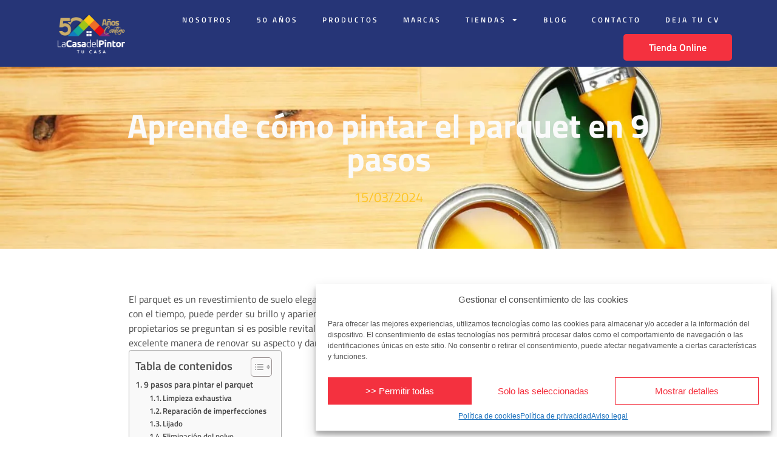

--- FILE ---
content_type: text/html; charset=UTF-8
request_url: https://www.lacasadelpintordemurcia.com/como-pintar-parquet/
body_size: 30256
content:
<!doctype html>
<html lang="es">
<head>
	<meta charset="UTF-8">
	<meta name="viewport" content="width=device-width, initial-scale=1">
	<link rel="profile" href="https://gmpg.org/xfn/11">
	<meta name='robots' content='index, follow, max-image-preview:large, max-snippet:-1, max-video-preview:-1' />

<!-- Google Tag Manager for WordPress by gtm4wp.com -->
<script data-cfasync="false" data-pagespeed-no-defer>
	var gtm4wp_datalayer_name = "dataLayer";
	var dataLayer = dataLayer || [];
</script>
<!-- End Google Tag Manager for WordPress by gtm4wp.com -->
	<!-- This site is optimized with the Yoast SEO Premium plugin v26.0 (Yoast SEO v26.1.1) - https://yoast.com/wordpress/plugins/seo/ -->
	<title>¿Cómo Pintar el Parquet?: 9 Pasos Sencillos</title>
	<meta name="description" content="Descubre cómo revitalizar tus suelos de parquet con nuestra guía de 9 pasos. ¡Transforma tu hogar con estos sencillos consejos!" />
	<link rel="canonical" href="https://www.lacasadelpintordemurcia.com/como-pintar-parquet/" />
	<meta property="og:locale" content="es_ES" />
	<meta property="og:type" content="article" />
	<meta property="og:title" content="▷ Aprende cómo pintar el parquet en 9 pasos 🎨 【 La Casa del Pintor 】" />
	<meta property="og:description" content="▷ 🖌️🖌️" />
	<meta property="og:url" content="https://www.lacasadelpintordemurcia.com/como-pintar-parquet/" />
	<meta property="og:site_name" content="La Casa del Pintor" />
	<meta property="article:published_time" content="2024-03-15T15:06:46+00:00" />
	<meta property="article:modified_time" content="2025-08-12T12:18:38+00:00" />
	<meta property="og:image" content="https://www.lacasadelpintordemurcia.com/wp-content/uploads/2024/03/pintar-el-parquet.jpg" />
	<meta property="og:image:width" content="1500" />
	<meta property="og:image:height" content="1000" />
	<meta property="og:image:type" content="image/jpeg" />
	<meta name="author" content="Eloy" />
	<meta name="twitter:card" content="summary_large_image" />
	<meta name="twitter:label1" content="Escrito por" />
	<meta name="twitter:data1" content="Eloy" />
	<meta name="twitter:label2" content="Tiempo de lectura" />
	<meta name="twitter:data2" content="3 minutos" />
	<script type="application/ld+json" class="yoast-schema-graph">{"@context":"https://schema.org","@graph":[{"@type":["Article","BlogPosting"],"@id":"https://www.lacasadelpintordemurcia.com/como-pintar-parquet/#article","isPartOf":{"@id":"https://www.lacasadelpintordemurcia.com/como-pintar-parquet/"},"author":{"name":"Eloy","@id":"https://www.lacasadelpintordemurcia.com/#/schema/person/4f7a6d5aa6a2094af94a091bb52af944"},"headline":"Aprende cómo pintar el parquet en 9 pasos","datePublished":"2024-03-15T15:06:46+00:00","dateModified":"2025-08-12T12:18:38+00:00","mainEntityOfPage":{"@id":"https://www.lacasadelpintordemurcia.com/como-pintar-parquet/"},"wordCount":595,"publisher":{"@id":"https://www.lacasadelpintordemurcia.com/#organization"},"image":{"@id":"https://www.lacasadelpintordemurcia.com/como-pintar-parquet/#primaryimage"},"thumbnailUrl":"https://www.lacasadelpintordemurcia.com/wp-content/uploads/2024/03/pintar-el-parquet.jpg","inLanguage":"es"},{"@type":["WebPage","ItemPage"],"@id":"https://www.lacasadelpintordemurcia.com/como-pintar-parquet/","url":"https://www.lacasadelpintordemurcia.com/como-pintar-parquet/","name":"¿Cómo Pintar el Parquet?: 9 Pasos Sencillos","isPartOf":{"@id":"https://www.lacasadelpintordemurcia.com/#website"},"primaryImageOfPage":{"@id":"https://www.lacasadelpintordemurcia.com/como-pintar-parquet/#primaryimage"},"image":{"@id":"https://www.lacasadelpintordemurcia.com/como-pintar-parquet/#primaryimage"},"thumbnailUrl":"https://www.lacasadelpintordemurcia.com/wp-content/uploads/2024/03/pintar-el-parquet.jpg","datePublished":"2024-03-15T15:06:46+00:00","dateModified":"2025-08-12T12:18:38+00:00","description":"Descubre cómo revitalizar tus suelos de parquet con nuestra guía de 9 pasos. ¡Transforma tu hogar con estos sencillos consejos!","breadcrumb":{"@id":"https://www.lacasadelpintordemurcia.com/como-pintar-parquet/#breadcrumb"},"inLanguage":"es","potentialAction":[{"@type":"ReadAction","target":["https://www.lacasadelpintordemurcia.com/como-pintar-parquet/"]}]},{"@type":"ImageObject","inLanguage":"es","@id":"https://www.lacasadelpintordemurcia.com/como-pintar-parquet/#primaryimage","url":"https://www.lacasadelpintordemurcia.com/wp-content/uploads/2024/03/pintar-el-parquet.jpg","contentUrl":"https://www.lacasadelpintordemurcia.com/wp-content/uploads/2024/03/pintar-el-parquet.jpg","width":1500,"height":1000,"caption":"Pintar parquet"},{"@type":"BreadcrumbList","@id":"https://www.lacasadelpintordemurcia.com/como-pintar-parquet/#breadcrumb","itemListElement":[{"@type":"ListItem","position":1,"name":"Inicio","item":"https://www.lacasadelpintordemurcia.com/"},{"@type":"ListItem","position":2,"name":"Aprende cómo pintar el parquet en 9 pasos"}]},{"@type":"WebSite","@id":"https://www.lacasadelpintordemurcia.com/#website","url":"https://www.lacasadelpintordemurcia.com/","name":"La Casa del Pintor","description":"Elige tu color","publisher":{"@id":"https://www.lacasadelpintordemurcia.com/#organization"},"potentialAction":[{"@type":"SearchAction","target":{"@type":"EntryPoint","urlTemplate":"https://www.lacasadelpintordemurcia.com/?s={search_term_string}"},"query-input":{"@type":"PropertyValueSpecification","valueRequired":true,"valueName":"search_term_string"}}],"inLanguage":"es"},{"@type":"Organization","@id":"https://www.lacasadelpintordemurcia.com/#organization","name":"La Casa del Pintor","url":"https://www.lacasadelpintordemurcia.com/","logo":{"@type":"ImageObject","inLanguage":"es","@id":"https://www.lacasadelpintordemurcia.com/#/schema/logo/image/","url":"https://www.lacasadelpintordemurcia.com/wp-content/uploads/2022/04/2logo-editado.svg","contentUrl":"https://www.lacasadelpintordemurcia.com/wp-content/uploads/2022/04/2logo-editado.svg","width":936.8,"height":546.8,"caption":"La Casa del Pintor"},"image":{"@id":"https://www.lacasadelpintordemurcia.com/#/schema/logo/image/"}},{"@type":"Person","@id":"https://www.lacasadelpintordemurcia.com/#/schema/person/4f7a6d5aa6a2094af94a091bb52af944","name":"Eloy","image":{"@type":"ImageObject","inLanguage":"es","@id":"https://www.lacasadelpintordemurcia.com/#/schema/person/image/","url":"https://secure.gravatar.com/avatar/2bd28db24c7531d8d70ec55e00a910f8e54ec7df7be8b144cf7c665ffe384ced?s=96&d=mm&r=g","contentUrl":"https://secure.gravatar.com/avatar/2bd28db24c7531d8d70ec55e00a910f8e54ec7df7be8b144cf7c665ffe384ced?s=96&d=mm&r=g","caption":"Eloy"}}]}</script>
	<!-- / Yoast SEO Premium plugin. -->



<style id='wp-img-auto-sizes-contain-inline-css'>
img:is([sizes=auto i],[sizes^="auto," i]){contain-intrinsic-size:3000px 1500px}
/*# sourceURL=wp-img-auto-sizes-contain-inline-css */
</style>
<link data-minify="1" rel='stylesheet' id='jet-engine-frontend-css' href='https://www.lacasadelpintordemurcia.com/wp-content/cache/min/1/wp-content/plugins/jet-engine/assets/css/frontend.css?ver=1768508287' media='all' />
<link data-minify="1" rel='stylesheet' id='image-map-pro-dist-css-css' href='https://www.lacasadelpintordemurcia.com/wp-content/cache/min/1/wp-content/plugins/image-map-pro-wordpress/css/image-map-pro.min.css?ver=1768508287' media='' />
<link rel='stylesheet' id='cmplz-general-css' href='https://www.lacasadelpintordemurcia.com/wp-content/plugins/complianz-gdpr/assets/css/cookieblocker.min.css?ver=1759920510' media='all' />
<link rel='stylesheet' id='ez-toc-css' href='https://www.lacasadelpintordemurcia.com/wp-content/plugins/easy-table-of-contents/assets/css/screen.min.css?ver=2.0.76' media='all' />
<style id='ez-toc-inline-css'>
div#ez-toc-container .ez-toc-title {font-size: 120%;}div#ez-toc-container .ez-toc-title {font-weight: 500;}div#ez-toc-container ul li , div#ez-toc-container ul li a {font-size: 95%;}div#ez-toc-container ul li , div#ez-toc-container ul li a {font-weight: 500;}div#ez-toc-container nav ul ul li {font-size: 90%;}
.ez-toc-container-direction {direction: ltr;}.ez-toc-counter ul{counter-reset: item ;}.ez-toc-counter nav ul li a::before {content: counters(item, '.', decimal) '. ';display: inline-block;counter-increment: item;flex-grow: 0;flex-shrink: 0;margin-right: .2em; float: left; }.ez-toc-widget-direction {direction: ltr;}.ez-toc-widget-container ul{counter-reset: item ;}.ez-toc-widget-container nav ul li a::before {content: counters(item, '.', decimal) '. ';display: inline-block;counter-increment: item;flex-grow: 0;flex-shrink: 0;margin-right: .2em; float: left; }
/*# sourceURL=ez-toc-inline-css */
</style>
<link data-minify="1" rel='stylesheet' id='hello-elementor-css' href='https://www.lacasadelpintordemurcia.com/wp-content/cache/min/1/wp-content/themes/hello-elementor/assets/css/reset.css?ver=1768508287' media='all' />
<link data-minify="1" rel='stylesheet' id='hello-elementor-theme-style-css' href='https://www.lacasadelpintordemurcia.com/wp-content/cache/min/1/wp-content/themes/hello-elementor/assets/css/theme.css?ver=1768508287' media='all' />
<link data-minify="1" rel='stylesheet' id='hello-elementor-header-footer-css' href='https://www.lacasadelpintordemurcia.com/wp-content/cache/min/1/wp-content/themes/hello-elementor/assets/css/header-footer.css?ver=1768508287' media='all' />
<link rel='stylesheet' id='elementor-frontend-css' href='https://www.lacasadelpintordemurcia.com/wp-content/plugins/elementor/assets/css/frontend.min.css?ver=3.32.4' media='all' />
<style id='elementor-frontend-inline-css'>
.elementor-2566 .elementor-element.elementor-element-e0d87f0:not(.elementor-motion-effects-element-type-background), .elementor-2566 .elementor-element.elementor-element-e0d87f0 > .elementor-motion-effects-container > .elementor-motion-effects-layer{background-image:url("https://www.lacasadelpintordemurcia.com/wp-content/uploads/2024/03/pintar-el-parquet.jpg");}
/*# sourceURL=elementor-frontend-inline-css */
</style>
<link rel='stylesheet' id='elementor-post-6-css' href='https://www.lacasadelpintordemurcia.com/wp-content/uploads/elementor/css/post-6.css?ver=1768508286' media='all' />
<link rel='stylesheet' id='widget-image-css' href='https://www.lacasadelpintordemurcia.com/wp-content/plugins/elementor/assets/css/widget-image.min.css?ver=3.32.4' media='all' />
<link rel='stylesheet' id='widget-nav-menu-css' href='https://www.lacasadelpintordemurcia.com/wp-content/plugins/elementor-pro/assets/css/widget-nav-menu.min.css?ver=3.32.2' media='all' />
<link rel='stylesheet' id='widget-heading-css' href='https://www.lacasadelpintordemurcia.com/wp-content/plugins/elementor/assets/css/widget-heading.min.css?ver=3.32.4' media='all' />
<link rel='stylesheet' id='widget-social-icons-css' href='https://www.lacasadelpintordemurcia.com/wp-content/plugins/elementor/assets/css/widget-social-icons.min.css?ver=3.32.4' media='all' />
<link rel='stylesheet' id='e-apple-webkit-css' href='https://www.lacasadelpintordemurcia.com/wp-content/plugins/elementor/assets/css/conditionals/apple-webkit.min.css?ver=3.32.4' media='all' />
<link rel='stylesheet' id='widget-spacer-css' href='https://www.lacasadelpintordemurcia.com/wp-content/plugins/elementor/assets/css/widget-spacer.min.css?ver=3.32.4' media='all' />
<link rel='stylesheet' id='widget-post-info-css' href='https://www.lacasadelpintordemurcia.com/wp-content/plugins/elementor-pro/assets/css/widget-post-info.min.css?ver=3.32.2' media='all' />
<link rel='stylesheet' id='widget-icon-list-css' href='https://www.lacasadelpintordemurcia.com/wp-content/plugins/elementor/assets/css/widget-icon-list.min.css?ver=3.32.4' media='all' />
<link rel='stylesheet' id='elementor-icons-shared-0-css' href='https://www.lacasadelpintordemurcia.com/wp-content/plugins/elementor/assets/lib/font-awesome/css/fontawesome.min.css?ver=5.15.3' media='all' />
<link data-minify="1" rel='stylesheet' id='elementor-icons-fa-regular-css' href='https://www.lacasadelpintordemurcia.com/wp-content/cache/min/1/wp-content/plugins/elementor/assets/lib/font-awesome/css/regular.min.css?ver=1768508287' media='all' />
<link data-minify="1" rel='stylesheet' id='elementor-icons-fa-solid-css' href='https://www.lacasadelpintordemurcia.com/wp-content/cache/min/1/wp-content/plugins/elementor/assets/lib/font-awesome/css/solid.min.css?ver=1768508287' media='all' />
<link rel='stylesheet' id='widget-progress-tracker-css' href='https://www.lacasadelpintordemurcia.com/wp-content/plugins/elementor-pro/assets/css/widget-progress-tracker.min.css?ver=3.32.2' media='all' />
<link data-minify="1" rel='stylesheet' id='elementor-icons-css' href='https://www.lacasadelpintordemurcia.com/wp-content/cache/min/1/wp-content/plugins/elementor/assets/lib/eicons/css/elementor-icons.min.css?ver=1768508287' media='all' />
<link rel='stylesheet' id='elementor-post-10384-css' href='https://www.lacasadelpintordemurcia.com/wp-content/uploads/elementor/css/post-10384.css?ver=1768508286' media='all' />
<link rel='stylesheet' id='elementor-post-122-css' href='https://www.lacasadelpintordemurcia.com/wp-content/uploads/elementor/css/post-122.css?ver=1768508286' media='all' />
<link rel='stylesheet' id='elementor-post-313-css' href='https://www.lacasadelpintordemurcia.com/wp-content/uploads/elementor/css/post-313.css?ver=1768508286' media='all' />
<link rel='stylesheet' id='elementor-post-2566-css' href='https://www.lacasadelpintordemurcia.com/wp-content/uploads/elementor/css/post-2566.css?ver=1768508286' media='all' />
<link rel='stylesheet' id='elementor-post-2606-css' href='https://www.lacasadelpintordemurcia.com/wp-content/uploads/elementor/css/post-2606.css?ver=1768508287' media='all' />
<link data-minify="1" rel='stylesheet' id='hello-elementor-child-style-css' href='https://www.lacasadelpintordemurcia.com/wp-content/cache/min/1/wp-content/themes/hello-theme-child-master/style.css?ver=1768508287' media='all' />
<style id='rocket-lazyload-inline-css'>
.rll-youtube-player{position:relative;padding-bottom:56.23%;height:0;overflow:hidden;max-width:100%;}.rll-youtube-player:focus-within{outline: 2px solid currentColor;outline-offset: 5px;}.rll-youtube-player iframe{position:absolute;top:0;left:0;width:100%;height:100%;z-index:100;background:0 0}.rll-youtube-player img{bottom:0;display:block;left:0;margin:auto;max-width:100%;width:100%;position:absolute;right:0;top:0;border:none;height:auto;-webkit-transition:.4s all;-moz-transition:.4s all;transition:.4s all}.rll-youtube-player img:hover{-webkit-filter:brightness(75%)}.rll-youtube-player .play{height:100%;width:100%;left:0;top:0;position:absolute;background:url(https://www.lacasadelpintordemurcia.com/wp-content/plugins/wp-rocket/assets/img/youtube.png) no-repeat center;background-color: transparent !important;cursor:pointer;border:none;}.wp-embed-responsive .wp-has-aspect-ratio .rll-youtube-player{position:absolute;padding-bottom:0;width:100%;height:100%;top:0;bottom:0;left:0;right:0}
/*# sourceURL=rocket-lazyload-inline-css */
</style>
<link data-minify="1" rel='stylesheet' id='elementor-icons-fa-brands-css' href='https://www.lacasadelpintordemurcia.com/wp-content/cache/min/1/wp-content/plugins/elementor/assets/lib/font-awesome/css/brands.min.css?ver=1768508287' media='all' />
<script src="https://www.lacasadelpintordemurcia.com/wp-includes/js/jquery/jquery.min.js?ver=3.7.1" id="jquery-core-js" data-rocket-defer defer></script>
<script src="https://www.lacasadelpintordemurcia.com/wp-includes/js/jquery/jquery-migrate.min.js?ver=3.4.1" id="jquery-migrate-js" data-rocket-defer defer></script>
			<style>.cmplz-hidden {
					display: none !important;
				}</style>
<!-- Google Tag Manager for WordPress by gtm4wp.com -->
<!-- GTM Container placement set to off -->
<script data-cfasync="false" data-pagespeed-no-defer>
	var dataLayer_content = {"pagePostType":"post","pagePostType2":"single-post","pageCategory":["sin-categoria"],"pagePostAuthor":"Eloy"};
	dataLayer.push( dataLayer_content );
</script>
<script data-cfasync="false" data-pagespeed-no-defer>
	console.warn && console.warn("[GTM4WP] Google Tag Manager container code placement set to OFF !!!");
	console.warn && console.warn("[GTM4WP] Data layer codes are active but GTM container must be loaded using custom coding !!!");
</script>
<!-- End Google Tag Manager for WordPress by gtm4wp.com --><meta name="generator" content="Elementor 3.32.4; features: additional_custom_breakpoints; settings: css_print_method-external, google_font-enabled, font_display-auto">
<!-- Global site tag (gtag.js) - Google Analytics -->
<script type="text/plain" data-service="google-analytics" data-category="statistics" async data-cmplz-src="https://www.googletagmanager.com/gtag/js?id=UA-138251303-1"></script>
<script>
  window.dataLayer = window.dataLayer || [];
  function gtag(){dataLayer.push(arguments);}
  gtag('js', new Date());

  gtag('config', 'UA-138251303-1');
</script>
<!-- Google Tag Manager -->
<script>(function(w,d,s,l,i){w[l]=w[l]||[];w[l].push({'gtm.start':
new Date().getTime(),event:'gtm.js'});var f=d.getElementsByTagName(s)[0],
j=d.createElement(s),dl=l!='dataLayer'?'&l='+l:'';j.async=true;j.src=
'https://www.googletagmanager.com/gtm.js?id='+i+dl;f.parentNode.insertBefore(j,f);
})(window,document,'script','dataLayer','GTM-KRNWLJJ');</script>
<!-- End Google Tag Manager -->
<!-- Global site tag (gtag.js) - Google Ads: 752255421 -->
<script type="text/plain" data-service="google-analytics" data-category="statistics" async data-cmplz-src="https://www.googletagmanager.com/gtag/js?id=AW-752255421"></script>
<script>
  window.dataLayer = window.dataLayer || [];
  function gtag(){dataLayer.push(arguments);}
  gtag('js', new Date());

  gtag('config', 'AW-752255421');
</script>
<!-- Meta Pixel Code -->
<script>
  !function(f,b,e,v,n,t,s)
  {if(f.fbq)return;n=f.fbq=function(){n.callMethod?
  n.callMethod.apply(n,arguments):n.queue.push(arguments)};
  if(!f._fbq)f._fbq=n;n.push=n;n.loaded=!0;n.version='2.0';
  n.queue=[];t=b.createElement(e);t.async=!0;
  t.src=v;s=b.getElementsByTagName(e)[0];
  s.parentNode.insertBefore(t,s)}(window, document,'script',
  'https://connect.facebook.net/en_US/fbevents.js');
  fbq('init', '1822073774791972');
  fbq('track', 'PageView');
</script>
<noscript><img height="1" width="1" style="display:none"
  src="https://www.facebook.com/tr?id=1822073774791972&ev=PageView&noscript=1"
/></noscript>
<!-- End Meta Pixel Code -->
<script type="text/javascript">
    (function(c,l,a,r,i,t,y){
        c[a]=c[a]||function(){(c[a].q=c[a].q||[]).push(arguments)};
        t=l.createElement(r);t.async=1;t.src="https://www.clarity.ms/tag/"+i;
        y=l.getElementsByTagName(r)[0];y.parentNode.insertBefore(t,y);
    })(window, document, "clarity", "script", "ogfhvq3k3t");
</script>
			<style>
				.e-con.e-parent:nth-of-type(n+4):not(.e-lazyloaded):not(.e-no-lazyload),
				.e-con.e-parent:nth-of-type(n+4):not(.e-lazyloaded):not(.e-no-lazyload) * {
					background-image: none !important;
				}
				@media screen and (max-height: 1024px) {
					.e-con.e-parent:nth-of-type(n+3):not(.e-lazyloaded):not(.e-no-lazyload),
					.e-con.e-parent:nth-of-type(n+3):not(.e-lazyloaded):not(.e-no-lazyload) * {
						background-image: none !important;
					}
				}
				@media screen and (max-height: 640px) {
					.e-con.e-parent:nth-of-type(n+2):not(.e-lazyloaded):not(.e-no-lazyload),
					.e-con.e-parent:nth-of-type(n+2):not(.e-lazyloaded):not(.e-no-lazyload) * {
						background-image: none !important;
					}
				}
			</style>
			<link rel="icon" href="https://www.lacasadelpintordemurcia.com/wp-content/uploads/2022/04/4favicon.svg" sizes="32x32" />
<link rel="icon" href="https://www.lacasadelpintordemurcia.com/wp-content/uploads/2022/04/4favicon.svg" sizes="192x192" />
<link rel="apple-touch-icon" href="https://www.lacasadelpintordemurcia.com/wp-content/uploads/2022/04/4favicon.svg" />
<meta name="msapplication-TileImage" content="https://www.lacasadelpintordemurcia.com/wp-content/uploads/2022/04/4favicon.svg" />
		<style id="wp-custom-css">
			/* ESTILOS COOKIES */
body:not([class*="elementor-page-"]) .site-main {
  max-width: 1280px;
}
#cmplz-document {
  font-size: 16px;
  margin-top: 0;
  max-width: 1280px;
  font-family: "TitilliumWeb", Sans-serif;
  color: #4F4F4F;
}
.post-2995 {
  padding-top: 100px;
  padding-bottom: 100px;
}
#cmplz-document p {
  font-size: 16px;
}
#cmplz-document a {
  transition: 0.5s;
  color: #263577;
}
#cmplz-document a:hover {
  transition: 0.5s;
  color: #F4313F;
}
/* HEADER */
.boton-tienda .elementor-nav-menu--dropdown a {
	color: #F4313F !important;
}
.header-ppal .elementor-nav-menu--dropdown.elementor-nav-menu__container {
  height: 100vh;
  padding-top: 10vh;
}
/* BLOG */
.vistaprev-entradas:hover .enlace-cruz {
    transition: 0.5s;
transform: rotate(90deg);
}
.bloque-contenido-entradas h2 {
	font-size: 40px;
}
.bloque-contenido-entradas a {
	transition: 0.5s;
	text-decoration: underline;
	color: #263577;
}
.bloque-contenido-entradas a:hover {
	transition: 0.5s;
	color: #F4313F;
}
/* CONTACTO */
input:focus-visible, textarea:focus-visible {
    outline: none;
}
.enlaces-contacto a {
	transition: 0.5s;
}
.enlaces-contacto a:hover {
	transition: 0.5s;
	color: #FEC526 !important;
}
/* LEGAL */
.texto-legal h2 {
	font-size: 30px;
}
/* NOSOTROS */
.columnas-enlazadas:hover .enlace-cruz {
    transition: 0.5s;
transform: rotate(90deg);
}
.tabs-nosotros .elementor-tab-title.elementor-active {
    background-color: #f4313f;
border-radius: 5px 5px 5px 5px;
padding: 19px 40px 0px 40px;
font-family: "TitilliumWeb", Sans-serif;
font-size: 16px;
font-weight: 700;
margin-left: 20px
}
.tabs-nosotros .elementor-tab-title {
    background-color: #FAFAFA;
border-radius: 5px 5px 5px 5px;
padding: 12px 40px 12px 40px;
font-family: "TitilliumWeb", Sans-serif;
font-size: 16px;
font-weight: 700;
margin-left: 20px
}
.timeline-nosotros .jet-hor-timeline-item__point {
	bottom: 0px;
}
/* HOME */
.jet-listing-grid__slider-icon.prev-arrow.slick-arrow {
  border-radius: 10px;
  transition: 0.5s;
}
.jet-listing-grid__slider-icon.next-arrow.slick-arrow {
  border-radius: 10px;
  transition: 0.5s;
}
.columnas-clickables-home:hover .enlace-cruz {
	transition: 0.5s;
	transform: rotate(90deg)
}
.enlace-cruz {
	transition: 0.5s;
}
.elementor-heading-title span, .elementor-heading-title strong {
	color: #FEC526;
}
.banner-amarillo h2 span {
	color: #F4313F;
}
/* PÁGINA DE CADA TIENDA */
.bloque-mapa-tiendas p {
	transition: 0.5s;
}
.bloque-mapa-tiendas p:hover {
	transition: 0.5s;
	color: #F4313F;
}
.galeria-tienda .swiper-image-stretch .swiper-slide .swiper-slide-image {
  width: 100%;
  height: 400px;
  object-fit: cover;
}
.galeria-tienda .elementor-swiper-button.elementor-swiper-button-prev {
  transform: translateY(0%);
  background-image: url("https://www.lacasadelpintordemurcia.com/wp-content/uploads/2022/06/FlechaPintor-03.svg");
  width: 60px;
  height: 60px;
  background-repeat: no-repeat;
  background-color: #F4313F;
  border: solid 15px #F4313F;
  border-radius: 50px;
  top: 80%;
	background-position: center;
}
.galeria-tienda .elementor-swiper-button.elementor-swiper-button-next {
  transform: translateY(0%);
  background-image: url("https://www.lacasadelpintordemurcia.com/wp-content/uploads/2022/06/FlechaPintor-02.svg");
  width: 60px;
  height: 60px;
  background-repeat: no-repeat;
  background-color: #F4313F;
  border: solid 15px #F4313F;
  border-radius: 50px;
  top: 80%;
	background-position: center;
}
.galeria-tienda .eicon-chevron-left::before, .galeria-tienda .eicon-chevron-right::before {
  content: '\e87e';
  visibility: hidden;
}
/* PÁGINA PRODUCTOS */
.secciones-productos .columna1 {
	transition: 0.5s;
}
.secciones-productos .columna2 {
	transition: 0.5s;
}
.secciones-productos:hover .columna1 {
width: 60%;
}
.secciones-productos:hover .columna2 {
width: 40%;
}
.secciones-productos:hover .columna2 .elementor-element-populated > .elementor-background-overlay {
  background-color: #ff0a0a00 !important;
}
.secciones-productos:hover .flecha-derecha .elementor-icon {
transform: rotate(-90deg);
}
.secciones-productos:hover .flecha-izquierda .elementor-icon {
transform: rotate(90deg);
}
.flecha-derecha .elementor-icon, .flecha-izquierda .elementor-icon {
transition: 0.5s;
}
/* FOOTER */
.enlaces-footer a {
	color: #A2A2A2;
	transition: 0.5s;
}
.enlaces-footer a:hover {
	color: #FEC526;
	transition: 0.5s;
}
.enlaces-footer b {
	font-weight: normal;
	padding-left: 5px;
	padding-right: 5px;
}
.absolute-footer strong {
	color: #FEC526;
	text-decoration: underline;
}
.absolute-footer a {
	font-size: 14px;
	color: #A2A2A2;
	text-decoration: underline;
	transition: 0.5s;
}
.absolute-footer a:hover {
	color: #FEC526;
	text-decoration: underline;
	transition: 0.5s;
}

/* @media */
@media (max-width: 600px) {
.secciones-productos .columna2 .elementor-element-populated > .elementor-background-overlay {
  background-color: #ff0a0a00 !important;
}
.secciones-productos:hover .columna1 {
width: 100%;
}
.secciones-productos:hover .columna2 {
width: 100%;
}
}

/*MAPA TIENDAS*/

#mapa_tiendas .elementor-tabs {
	  display: flex;
    flex-direction: row-reverse;
		min-height: 600px;
}
#mapa_tiendas .elementor-tabs .elementor-tabs-wrapper {
  background-image: url(https://www.lacasadelpintordemurcia.com/wp-content/uploads/2022/06/mapa_murciafinal.svg);
  background-repeat: no-repeat;
  background-size: contain;
  background-position: initial;
  margin-top: -100px;
}
#mapa_tiendas .elementor-tabs .elementor-tabs-content-wrapper {
    display: flex;
    flex-direction: row;
    flex-wrap: nowrap;
    align-content: center;
    justify-content: flex-start;
    align-items: flex-start;
}
#mapa_tiendas .elementor-tab-content {
  padding: 10px;
}
#mapa_tiendas .elementor-tab-title {
	position: absolute
}
#elementor-tab-title-2381 {
  right: 220px;
  top: -50px;
}
#elementor-tab-title-2382 {
  right: 300px;
  top: 80px;
}
#elementor-tab-title-2383 {
  right: 450px;
  top: 140px;
}
#elementor-tab-title-2384 {
  right: 185px;
  top: 130px;
}
#elementor-tab-title-2385 {
  right: 160px;
  top: 255px;
}
#elementor-tab-title-2386 {
  right: 290px;
  top: 220px;
}
#elementor-tab-title-2387 {
  right: -5px;
  top: 280px;
}
#elementor-tab-title-2388 {
  right: 455px;
  top: 410px;
}
#elementor-tab-title-2389 {
  right: 200px;
  top: 400px;
}
#elementor-tab-title-23810 {
  right: -5px;
  top: 280px;
}
#elementor-tab-title-23811 {
  right: 420px;
  top: 390px;
}
#elementor-tab-title-23812 {
  right: 200px;
  top: 400px;
}

@media (min-width: 768px) and (max-width: 1224px)  {
	#mapa_tiendas .elementor-tabs .elementor-tabs-wrapper {
		width: 450px;
	}
#elementor-tab-title-2381 {
  top: -70px!important;
  right: 125px !important;
  font-size: 14px;
  left: auto;
}
#elementor-tab-title-2382 {
  top: 15px !important;
  right: 170px !important;
  left: auto;
  font-size: 14px;
}
	#elementor-tab-title-2384 {
  right: 75px !important;
  top: 40px !important;
	left: auto;
  font-size: 14px;
}
#elementor-tab-title-2383 {
  right: 290px !important;
  top: 70px !important;
	left: auto;
  font-size: 14px;
}
#elementor-tab-title-2386 {
  right: 175px !important;
  top: 115px !important;
	left: auto;
  font-size: 14px;
}
#elementor-tab-title-2388 {
  right: 240px !important;
  top: 200px !important;
	left: auto;
  font-size: 14px;
}
#elementor-tab-title-2385 {
  right: 80px !important;
  top: 120px !important;
	left: auto;
  font-size: 14px;
}
#elementor-tab-title-2389 {
  right: 120px !important;
  top: 210px !important;
	left: auto;
  font-size: 14px;
}
#elementor-tab-title-2387 {
  right: -10px !important;
  top: 90px !important;
	left: auto;
  font-size: 14px;
}
}
@media (max-width: 768px) {
.elementor-119 .elementor-element.elementor-element-83e1969 > .elementor-background-overlay {
  background-color: var( --e-global-color-07cfbe1 );
  opacity: 0.5;
}
	.bloque-mapa-nosotros .elementor-tabs .elementor-tabs-wrapper {
  display: flex !important;
  margin-top: 30px;
  margin-bottom: 30px;
}
	.bloque-mapa-nosotros .elementor-tab-title.elementor-tab-mobile-title {
		display: none;
}
}		</style>
		<noscript><style id="rocket-lazyload-nojs-css">.rll-youtube-player, [data-lazy-src]{display:none !important;}</style></noscript><style id='global-styles-inline-css'>
:root{--wp--preset--aspect-ratio--square: 1;--wp--preset--aspect-ratio--4-3: 4/3;--wp--preset--aspect-ratio--3-4: 3/4;--wp--preset--aspect-ratio--3-2: 3/2;--wp--preset--aspect-ratio--2-3: 2/3;--wp--preset--aspect-ratio--16-9: 16/9;--wp--preset--aspect-ratio--9-16: 9/16;--wp--preset--color--black: #000000;--wp--preset--color--cyan-bluish-gray: #abb8c3;--wp--preset--color--white: #ffffff;--wp--preset--color--pale-pink: #f78da7;--wp--preset--color--vivid-red: #cf2e2e;--wp--preset--color--luminous-vivid-orange: #ff6900;--wp--preset--color--luminous-vivid-amber: #fcb900;--wp--preset--color--light-green-cyan: #7bdcb5;--wp--preset--color--vivid-green-cyan: #00d084;--wp--preset--color--pale-cyan-blue: #8ed1fc;--wp--preset--color--vivid-cyan-blue: #0693e3;--wp--preset--color--vivid-purple: #9b51e0;--wp--preset--gradient--vivid-cyan-blue-to-vivid-purple: linear-gradient(135deg,rgb(6,147,227) 0%,rgb(155,81,224) 100%);--wp--preset--gradient--light-green-cyan-to-vivid-green-cyan: linear-gradient(135deg,rgb(122,220,180) 0%,rgb(0,208,130) 100%);--wp--preset--gradient--luminous-vivid-amber-to-luminous-vivid-orange: linear-gradient(135deg,rgb(252,185,0) 0%,rgb(255,105,0) 100%);--wp--preset--gradient--luminous-vivid-orange-to-vivid-red: linear-gradient(135deg,rgb(255,105,0) 0%,rgb(207,46,46) 100%);--wp--preset--gradient--very-light-gray-to-cyan-bluish-gray: linear-gradient(135deg,rgb(238,238,238) 0%,rgb(169,184,195) 100%);--wp--preset--gradient--cool-to-warm-spectrum: linear-gradient(135deg,rgb(74,234,220) 0%,rgb(151,120,209) 20%,rgb(207,42,186) 40%,rgb(238,44,130) 60%,rgb(251,105,98) 80%,rgb(254,248,76) 100%);--wp--preset--gradient--blush-light-purple: linear-gradient(135deg,rgb(255,206,236) 0%,rgb(152,150,240) 100%);--wp--preset--gradient--blush-bordeaux: linear-gradient(135deg,rgb(254,205,165) 0%,rgb(254,45,45) 50%,rgb(107,0,62) 100%);--wp--preset--gradient--luminous-dusk: linear-gradient(135deg,rgb(255,203,112) 0%,rgb(199,81,192) 50%,rgb(65,88,208) 100%);--wp--preset--gradient--pale-ocean: linear-gradient(135deg,rgb(255,245,203) 0%,rgb(182,227,212) 50%,rgb(51,167,181) 100%);--wp--preset--gradient--electric-grass: linear-gradient(135deg,rgb(202,248,128) 0%,rgb(113,206,126) 100%);--wp--preset--gradient--midnight: linear-gradient(135deg,rgb(2,3,129) 0%,rgb(40,116,252) 100%);--wp--preset--font-size--small: 13px;--wp--preset--font-size--medium: 20px;--wp--preset--font-size--large: 36px;--wp--preset--font-size--x-large: 42px;--wp--preset--spacing--20: 0.44rem;--wp--preset--spacing--30: 0.67rem;--wp--preset--spacing--40: 1rem;--wp--preset--spacing--50: 1.5rem;--wp--preset--spacing--60: 2.25rem;--wp--preset--spacing--70: 3.38rem;--wp--preset--spacing--80: 5.06rem;--wp--preset--shadow--natural: 6px 6px 9px rgba(0, 0, 0, 0.2);--wp--preset--shadow--deep: 12px 12px 50px rgba(0, 0, 0, 0.4);--wp--preset--shadow--sharp: 6px 6px 0px rgba(0, 0, 0, 0.2);--wp--preset--shadow--outlined: 6px 6px 0px -3px rgb(255, 255, 255), 6px 6px rgb(0, 0, 0);--wp--preset--shadow--crisp: 6px 6px 0px rgb(0, 0, 0);}:root { --wp--style--global--content-size: 800px;--wp--style--global--wide-size: 1200px; }:where(body) { margin: 0; }.wp-site-blocks > .alignleft { float: left; margin-right: 2em; }.wp-site-blocks > .alignright { float: right; margin-left: 2em; }.wp-site-blocks > .aligncenter { justify-content: center; margin-left: auto; margin-right: auto; }:where(.wp-site-blocks) > * { margin-block-start: 24px; margin-block-end: 0; }:where(.wp-site-blocks) > :first-child { margin-block-start: 0; }:where(.wp-site-blocks) > :last-child { margin-block-end: 0; }:root { --wp--style--block-gap: 24px; }:root :where(.is-layout-flow) > :first-child{margin-block-start: 0;}:root :where(.is-layout-flow) > :last-child{margin-block-end: 0;}:root :where(.is-layout-flow) > *{margin-block-start: 24px;margin-block-end: 0;}:root :where(.is-layout-constrained) > :first-child{margin-block-start: 0;}:root :where(.is-layout-constrained) > :last-child{margin-block-end: 0;}:root :where(.is-layout-constrained) > *{margin-block-start: 24px;margin-block-end: 0;}:root :where(.is-layout-flex){gap: 24px;}:root :where(.is-layout-grid){gap: 24px;}.is-layout-flow > .alignleft{float: left;margin-inline-start: 0;margin-inline-end: 2em;}.is-layout-flow > .alignright{float: right;margin-inline-start: 2em;margin-inline-end: 0;}.is-layout-flow > .aligncenter{margin-left: auto !important;margin-right: auto !important;}.is-layout-constrained > .alignleft{float: left;margin-inline-start: 0;margin-inline-end: 2em;}.is-layout-constrained > .alignright{float: right;margin-inline-start: 2em;margin-inline-end: 0;}.is-layout-constrained > .aligncenter{margin-left: auto !important;margin-right: auto !important;}.is-layout-constrained > :where(:not(.alignleft):not(.alignright):not(.alignfull)){max-width: var(--wp--style--global--content-size);margin-left: auto !important;margin-right: auto !important;}.is-layout-constrained > .alignwide{max-width: var(--wp--style--global--wide-size);}body .is-layout-flex{display: flex;}.is-layout-flex{flex-wrap: wrap;align-items: center;}.is-layout-flex > :is(*, div){margin: 0;}body .is-layout-grid{display: grid;}.is-layout-grid > :is(*, div){margin: 0;}body{padding-top: 0px;padding-right: 0px;padding-bottom: 0px;padding-left: 0px;}a:where(:not(.wp-element-button)){text-decoration: underline;}:root :where(.wp-element-button, .wp-block-button__link){background-color: #32373c;border-width: 0;color: #fff;font-family: inherit;font-size: inherit;font-style: inherit;font-weight: inherit;letter-spacing: inherit;line-height: inherit;padding-top: calc(0.667em + 2px);padding-right: calc(1.333em + 2px);padding-bottom: calc(0.667em + 2px);padding-left: calc(1.333em + 2px);text-decoration: none;text-transform: inherit;}.has-black-color{color: var(--wp--preset--color--black) !important;}.has-cyan-bluish-gray-color{color: var(--wp--preset--color--cyan-bluish-gray) !important;}.has-white-color{color: var(--wp--preset--color--white) !important;}.has-pale-pink-color{color: var(--wp--preset--color--pale-pink) !important;}.has-vivid-red-color{color: var(--wp--preset--color--vivid-red) !important;}.has-luminous-vivid-orange-color{color: var(--wp--preset--color--luminous-vivid-orange) !important;}.has-luminous-vivid-amber-color{color: var(--wp--preset--color--luminous-vivid-amber) !important;}.has-light-green-cyan-color{color: var(--wp--preset--color--light-green-cyan) !important;}.has-vivid-green-cyan-color{color: var(--wp--preset--color--vivid-green-cyan) !important;}.has-pale-cyan-blue-color{color: var(--wp--preset--color--pale-cyan-blue) !important;}.has-vivid-cyan-blue-color{color: var(--wp--preset--color--vivid-cyan-blue) !important;}.has-vivid-purple-color{color: var(--wp--preset--color--vivid-purple) !important;}.has-black-background-color{background-color: var(--wp--preset--color--black) !important;}.has-cyan-bluish-gray-background-color{background-color: var(--wp--preset--color--cyan-bluish-gray) !important;}.has-white-background-color{background-color: var(--wp--preset--color--white) !important;}.has-pale-pink-background-color{background-color: var(--wp--preset--color--pale-pink) !important;}.has-vivid-red-background-color{background-color: var(--wp--preset--color--vivid-red) !important;}.has-luminous-vivid-orange-background-color{background-color: var(--wp--preset--color--luminous-vivid-orange) !important;}.has-luminous-vivid-amber-background-color{background-color: var(--wp--preset--color--luminous-vivid-amber) !important;}.has-light-green-cyan-background-color{background-color: var(--wp--preset--color--light-green-cyan) !important;}.has-vivid-green-cyan-background-color{background-color: var(--wp--preset--color--vivid-green-cyan) !important;}.has-pale-cyan-blue-background-color{background-color: var(--wp--preset--color--pale-cyan-blue) !important;}.has-vivid-cyan-blue-background-color{background-color: var(--wp--preset--color--vivid-cyan-blue) !important;}.has-vivid-purple-background-color{background-color: var(--wp--preset--color--vivid-purple) !important;}.has-black-border-color{border-color: var(--wp--preset--color--black) !important;}.has-cyan-bluish-gray-border-color{border-color: var(--wp--preset--color--cyan-bluish-gray) !important;}.has-white-border-color{border-color: var(--wp--preset--color--white) !important;}.has-pale-pink-border-color{border-color: var(--wp--preset--color--pale-pink) !important;}.has-vivid-red-border-color{border-color: var(--wp--preset--color--vivid-red) !important;}.has-luminous-vivid-orange-border-color{border-color: var(--wp--preset--color--luminous-vivid-orange) !important;}.has-luminous-vivid-amber-border-color{border-color: var(--wp--preset--color--luminous-vivid-amber) !important;}.has-light-green-cyan-border-color{border-color: var(--wp--preset--color--light-green-cyan) !important;}.has-vivid-green-cyan-border-color{border-color: var(--wp--preset--color--vivid-green-cyan) !important;}.has-pale-cyan-blue-border-color{border-color: var(--wp--preset--color--pale-cyan-blue) !important;}.has-vivid-cyan-blue-border-color{border-color: var(--wp--preset--color--vivid-cyan-blue) !important;}.has-vivid-purple-border-color{border-color: var(--wp--preset--color--vivid-purple) !important;}.has-vivid-cyan-blue-to-vivid-purple-gradient-background{background: var(--wp--preset--gradient--vivid-cyan-blue-to-vivid-purple) !important;}.has-light-green-cyan-to-vivid-green-cyan-gradient-background{background: var(--wp--preset--gradient--light-green-cyan-to-vivid-green-cyan) !important;}.has-luminous-vivid-amber-to-luminous-vivid-orange-gradient-background{background: var(--wp--preset--gradient--luminous-vivid-amber-to-luminous-vivid-orange) !important;}.has-luminous-vivid-orange-to-vivid-red-gradient-background{background: var(--wp--preset--gradient--luminous-vivid-orange-to-vivid-red) !important;}.has-very-light-gray-to-cyan-bluish-gray-gradient-background{background: var(--wp--preset--gradient--very-light-gray-to-cyan-bluish-gray) !important;}.has-cool-to-warm-spectrum-gradient-background{background: var(--wp--preset--gradient--cool-to-warm-spectrum) !important;}.has-blush-light-purple-gradient-background{background: var(--wp--preset--gradient--blush-light-purple) !important;}.has-blush-bordeaux-gradient-background{background: var(--wp--preset--gradient--blush-bordeaux) !important;}.has-luminous-dusk-gradient-background{background: var(--wp--preset--gradient--luminous-dusk) !important;}.has-pale-ocean-gradient-background{background: var(--wp--preset--gradient--pale-ocean) !important;}.has-electric-grass-gradient-background{background: var(--wp--preset--gradient--electric-grass) !important;}.has-midnight-gradient-background{background: var(--wp--preset--gradient--midnight) !important;}.has-small-font-size{font-size: var(--wp--preset--font-size--small) !important;}.has-medium-font-size{font-size: var(--wp--preset--font-size--medium) !important;}.has-large-font-size{font-size: var(--wp--preset--font-size--large) !important;}.has-x-large-font-size{font-size: var(--wp--preset--font-size--x-large) !important;}
/*# sourceURL=global-styles-inline-css */
</style>
<link data-minify="1" rel='stylesheet' id='swiper-css' href='https://www.lacasadelpintordemurcia.com/wp-content/cache/min/1/wp-content/plugins/elementor/assets/lib/swiper/v8/css/swiper.min.css?ver=1768508287' media='all' />
<link rel='stylesheet' id='e-swiper-css' href='https://www.lacasadelpintordemurcia.com/wp-content/plugins/elementor/assets/css/conditionals/e-swiper.min.css?ver=3.32.4' media='all' />
<link data-minify="1" rel='stylesheet' id='contact-form-7-css' href='https://www.lacasadelpintordemurcia.com/wp-content/cache/min/1/wp-content/plugins/contact-form-7/includes/css/styles.css?ver=1768508287' media='all' />
<link data-minify="1" rel='stylesheet' id='jet-elements-css' href='https://www.lacasadelpintordemurcia.com/wp-content/cache/min/1/wp-content/plugins/jet-elements/assets/css/jet-elements.css?ver=1768508287' media='all' />
<meta name="generator" content="WP Rocket 3.19.4" data-wpr-features="wpr_defer_js wpr_minify_js wpr_lazyload_images wpr_lazyload_iframes wpr_minify_css wpr_preload_links wpr_desktop" /></head>
<body data-cmplz=1 class="wp-singular post-template-default single single-post postid-10384 single-format-standard wp-embed-responsive wp-theme-hello-elementor wp-child-theme-hello-theme-child-master hello-elementor-default elementor-default elementor-kit-6 elementor-page elementor-page-10384 elementor-page-2566">

<!-- Google Tag Manager (noscript) -->
<noscript><iframe src="https://www.googletagmanager.com/ns.html?id=GTM-KRNWLJJ"
height="0" width="0" style="display:none;visibility:hidden"></iframe></noscript>
<!-- End Google Tag Manager (noscript) -->

<a class="skip-link screen-reader-text" href="#content">Ir al contenido</a>

		<header data-rocket-location-hash="9423efcf9dd522690654e4a7da0f32e7" data-elementor-type="header" data-elementor-id="122" class="elementor elementor-122 elementor-location-header" data-elementor-post-type="elementor_library">
					<section class="elementor-section elementor-top-section elementor-element elementor-element-c947784 elementor-section-full_width header-ppal elementor-section-height-default elementor-section-height-default" data-id="c947784" data-element_type="section" data-settings="{&quot;jet_parallax_layout_list&quot;:[],&quot;background_background&quot;:&quot;classic&quot;}">
						<div data-rocket-location-hash="82f6c6a00e9a86a2eaa3cc6e8d136714" class="elementor-container elementor-column-gap-default">
					<div class="elementor-column elementor-col-50 elementor-top-column elementor-element elementor-element-4c05cdc" data-id="4c05cdc" data-element_type="column">
			<div class="elementor-widget-wrap elementor-element-populated">
						<div class="elementor-element elementor-element-7954f2c elementor-widget elementor-widget-image" data-id="7954f2c" data-element_type="widget" data-widget_type="image.default">
				<div class="elementor-widget-container">
																<a href="https://www.lacasadelpintordemurcia.com/">
							<img width="449" height="264" src="data:image/svg+xml,%3Csvg%20xmlns='http://www.w3.org/2000/svg'%20viewBox='0%200%20449%20264'%3E%3C/svg%3E" class="attachment-large size-large wp-image-12515" alt="Logo 50 años con la casa del pintor, a color con fuente blanca." data-lazy-srcset="https://www.lacasadelpintordemurcia.com/wp-content/uploads/2022/04/logo_50_blanco.png 449w, https://www.lacasadelpintordemurcia.com/wp-content/uploads/2022/04/logo_50_blanco-300x176.png 300w" data-lazy-sizes="(max-width: 449px) 100vw, 449px" data-lazy-src="https://www.lacasadelpintordemurcia.com/wp-content/uploads/2022/04/logo_50_blanco.png" /><noscript><img loading="lazy" width="449" height="264" src="https://www.lacasadelpintordemurcia.com/wp-content/uploads/2022/04/logo_50_blanco.png" class="attachment-large size-large wp-image-12515" alt="Logo 50 años con la casa del pintor, a color con fuente blanca." srcset="https://www.lacasadelpintordemurcia.com/wp-content/uploads/2022/04/logo_50_blanco.png 449w, https://www.lacasadelpintordemurcia.com/wp-content/uploads/2022/04/logo_50_blanco-300x176.png 300w" sizes="(max-width: 449px) 100vw, 449px" /></noscript>								</a>
															</div>
				</div>
					</div>
		</div>
				<div class="elementor-column elementor-col-50 elementor-top-column elementor-element elementor-element-e53a368" data-id="e53a368" data-element_type="column">
			<div class="elementor-widget-wrap elementor-element-populated">
						<div class="elementor-element elementor-element-cac5163 elementor-widget__width-auto elementor-nav-menu--stretch elementor-nav-menu__align-center elementor-nav-menu__text-align-center elementor-hidden-tablet elementor-hidden-mobile elementor-nav-menu--dropdown-tablet elementor-nav-menu--toggle elementor-nav-menu--burger elementor-widget elementor-widget-nav-menu" data-id="cac5163" data-element_type="widget" data-settings="{&quot;full_width&quot;:&quot;stretch&quot;,&quot;layout&quot;:&quot;horizontal&quot;,&quot;submenu_icon&quot;:{&quot;value&quot;:&quot;&lt;i class=\&quot;fas fa-caret-down\&quot; aria-hidden=\&quot;true\&quot;&gt;&lt;\/i&gt;&quot;,&quot;library&quot;:&quot;fa-solid&quot;},&quot;toggle&quot;:&quot;burger&quot;}" data-widget_type="nav-menu.default">
				<div class="elementor-widget-container">
								<nav aria-label="Menu" class="elementor-nav-menu--main elementor-nav-menu__container elementor-nav-menu--layout-horizontal e--pointer-none">
				<ul id="menu-1-cac5163" class="elementor-nav-menu"><li class="menu-item menu-item-type-post_type menu-item-object-page menu-item-140"><a href="https://www.lacasadelpintordemurcia.com/nosotros/" class="elementor-item">Nosotros</a></li>
<li class="menu-item menu-item-type-post_type menu-item-object-page menu-item-13918"><a href="https://www.lacasadelpintordemurcia.com/50-anos/" class="elementor-item">50 años</a></li>
<li class="menu-item menu-item-type-post_type menu-item-object-page menu-item-139"><a href="https://www.lacasadelpintordemurcia.com/productos/" class="elementor-item">Productos</a></li>
<li class="menu-item menu-item-type-post_type menu-item-object-page menu-item-138"><a href="https://www.lacasadelpintordemurcia.com/marcas/" class="elementor-item">Marcas</a></li>
<li class="menu-item menu-item-type-post_type_archive menu-item-object-tiendas menu-item-has-children menu-item-2034"><a href="https://www.lacasadelpintordemurcia.com/tiendas-de-pintura/" class="elementor-item">Tiendas</a>
<ul class="sub-menu elementor-nav-menu--dropdown">
	<li class="menu-item menu-item-type-taxonomy menu-item-object-ubicacion menu-item-2035"><a href="https://www.lacasadelpintordemurcia.com/tiendas-de-pintura/murcia/" class="elementor-sub-item">Murcia</a></li>
	<li class="menu-item menu-item-type-taxonomy menu-item-object-ubicacion menu-item-2036"><a href="https://www.lacasadelpintordemurcia.com/tiendas-de-pintura/alicante/" class="elementor-sub-item">Alicante</a></li>
	<li class="menu-item menu-item-type-taxonomy menu-item-object-ubicacion menu-item-2037"><a href="https://www.lacasadelpintordemurcia.com/tiendas-de-pintura/albacete/" class="elementor-sub-item">Albacete</a></li>
</ul>
</li>
<li class="menu-item menu-item-type-post_type menu-item-object-page menu-item-2605"><a href="https://www.lacasadelpintordemurcia.com/blog/" class="elementor-item">Blog</a></li>
<li class="menu-item menu-item-type-post_type menu-item-object-page menu-item-1208"><a href="https://www.lacasadelpintordemurcia.com/contacto/" class="elementor-item">Contacto</a></li>
<li class="menu-item menu-item-type-post_type menu-item-object-page menu-item-9023"><a href="https://www.lacasadelpintordemurcia.com/trabaja-con-nosotros/" class="elementor-item">Deja tu CV</a></li>
</ul>			</nav>
					<div class="elementor-menu-toggle" role="button" tabindex="0" aria-label="Menu Toggle" aria-expanded="false">
			<i aria-hidden="true" role="presentation" class="elementor-menu-toggle__icon--open eicon-menu-bar"></i><i aria-hidden="true" role="presentation" class="elementor-menu-toggle__icon--close eicon-close"></i>		</div>
					<nav class="elementor-nav-menu--dropdown elementor-nav-menu__container" aria-hidden="true">
				<ul id="menu-2-cac5163" class="elementor-nav-menu"><li class="menu-item menu-item-type-post_type menu-item-object-page menu-item-140"><a href="https://www.lacasadelpintordemurcia.com/nosotros/" class="elementor-item" tabindex="-1">Nosotros</a></li>
<li class="menu-item menu-item-type-post_type menu-item-object-page menu-item-13918"><a href="https://www.lacasadelpintordemurcia.com/50-anos/" class="elementor-item" tabindex="-1">50 años</a></li>
<li class="menu-item menu-item-type-post_type menu-item-object-page menu-item-139"><a href="https://www.lacasadelpintordemurcia.com/productos/" class="elementor-item" tabindex="-1">Productos</a></li>
<li class="menu-item menu-item-type-post_type menu-item-object-page menu-item-138"><a href="https://www.lacasadelpintordemurcia.com/marcas/" class="elementor-item" tabindex="-1">Marcas</a></li>
<li class="menu-item menu-item-type-post_type_archive menu-item-object-tiendas menu-item-has-children menu-item-2034"><a href="https://www.lacasadelpintordemurcia.com/tiendas-de-pintura/" class="elementor-item" tabindex="-1">Tiendas</a>
<ul class="sub-menu elementor-nav-menu--dropdown">
	<li class="menu-item menu-item-type-taxonomy menu-item-object-ubicacion menu-item-2035"><a href="https://www.lacasadelpintordemurcia.com/tiendas-de-pintura/murcia/" class="elementor-sub-item" tabindex="-1">Murcia</a></li>
	<li class="menu-item menu-item-type-taxonomy menu-item-object-ubicacion menu-item-2036"><a href="https://www.lacasadelpintordemurcia.com/tiendas-de-pintura/alicante/" class="elementor-sub-item" tabindex="-1">Alicante</a></li>
	<li class="menu-item menu-item-type-taxonomy menu-item-object-ubicacion menu-item-2037"><a href="https://www.lacasadelpintordemurcia.com/tiendas-de-pintura/albacete/" class="elementor-sub-item" tabindex="-1">Albacete</a></li>
</ul>
</li>
<li class="menu-item menu-item-type-post_type menu-item-object-page menu-item-2605"><a href="https://www.lacasadelpintordemurcia.com/blog/" class="elementor-item" tabindex="-1">Blog</a></li>
<li class="menu-item menu-item-type-post_type menu-item-object-page menu-item-1208"><a href="https://www.lacasadelpintordemurcia.com/contacto/" class="elementor-item" tabindex="-1">Contacto</a></li>
<li class="menu-item menu-item-type-post_type menu-item-object-page menu-item-9023"><a href="https://www.lacasadelpintordemurcia.com/trabaja-con-nosotros/" class="elementor-item" tabindex="-1">Deja tu CV</a></li>
</ul>			</nav>
						</div>
				</div>
				<div class="elementor-element elementor-element-7c9ac5c elementor-widget__width-auto elementor-nav-menu--stretch elementor-nav-menu__align-center elementor-nav-menu__text-align-center elementor-hidden-desktop elementor-nav-menu--dropdown-tablet elementor-nav-menu--toggle elementor-nav-menu--burger elementor-widget elementor-widget-nav-menu" data-id="7c9ac5c" data-element_type="widget" data-settings="{&quot;full_width&quot;:&quot;stretch&quot;,&quot;layout&quot;:&quot;horizontal&quot;,&quot;submenu_icon&quot;:{&quot;value&quot;:&quot;&lt;i class=\&quot;fas fa-caret-down\&quot; aria-hidden=\&quot;true\&quot;&gt;&lt;\/i&gt;&quot;,&quot;library&quot;:&quot;fa-solid&quot;},&quot;toggle&quot;:&quot;burger&quot;}" data-widget_type="nav-menu.default">
				<div class="elementor-widget-container">
								<nav aria-label="Menu" class="elementor-nav-menu--main elementor-nav-menu__container elementor-nav-menu--layout-horizontal e--pointer-none">
				<ul id="menu-1-7c9ac5c" class="elementor-nav-menu"><li class="menu-item menu-item-type-post_type menu-item-object-page menu-item-9974"><a href="https://www.lacasadelpintordemurcia.com/nosotros/" class="elementor-item">Nosotros</a></li>
<li class="menu-item menu-item-type-post_type menu-item-object-page menu-item-13917"><a href="https://www.lacasadelpintordemurcia.com/50-anos/" class="elementor-item">50 años</a></li>
<li class="menu-item menu-item-type-post_type menu-item-object-page menu-item-9975"><a href="https://www.lacasadelpintordemurcia.com/productos/" class="elementor-item">Productos</a></li>
<li class="menu-item menu-item-type-post_type menu-item-object-page menu-item-9973"><a href="https://www.lacasadelpintordemurcia.com/marcas/" class="elementor-item">Marcas</a></li>
<li class="menu-item menu-item-type-post_type menu-item-object-page menu-item-9976"><a href="https://www.lacasadelpintordemurcia.com/blog/" class="elementor-item">Blog</a></li>
<li class="menu-item menu-item-type-post_type menu-item-object-page menu-item-9977"><a href="https://www.lacasadelpintordemurcia.com/contacto/" class="elementor-item">Contacto</a></li>
<li class="menu-item menu-item-type-post_type menu-item-object-page menu-item-9978"><a href="https://www.lacasadelpintordemurcia.com/trabaja-con-nosotros/" class="elementor-item">Deja tu CV</a></li>
<li class="boton-tienda menu-item menu-item-type-custom menu-item-object-custom menu-item-9979"><a target="_blank" href="https://lacasadelpintorshop.com/" class="elementor-item">Tienda Online</a></li>
</ul>			</nav>
					<div class="elementor-menu-toggle" role="button" tabindex="0" aria-label="Menu Toggle" aria-expanded="false">
			<i aria-hidden="true" role="presentation" class="elementor-menu-toggle__icon--open eicon-menu-bar"></i><i aria-hidden="true" role="presentation" class="elementor-menu-toggle__icon--close eicon-close"></i>		</div>
					<nav class="elementor-nav-menu--dropdown elementor-nav-menu__container" aria-hidden="true">
				<ul id="menu-2-7c9ac5c" class="elementor-nav-menu"><li class="menu-item menu-item-type-post_type menu-item-object-page menu-item-9974"><a href="https://www.lacasadelpintordemurcia.com/nosotros/" class="elementor-item" tabindex="-1">Nosotros</a></li>
<li class="menu-item menu-item-type-post_type menu-item-object-page menu-item-13917"><a href="https://www.lacasadelpintordemurcia.com/50-anos/" class="elementor-item" tabindex="-1">50 años</a></li>
<li class="menu-item menu-item-type-post_type menu-item-object-page menu-item-9975"><a href="https://www.lacasadelpintordemurcia.com/productos/" class="elementor-item" tabindex="-1">Productos</a></li>
<li class="menu-item menu-item-type-post_type menu-item-object-page menu-item-9973"><a href="https://www.lacasadelpintordemurcia.com/marcas/" class="elementor-item" tabindex="-1">Marcas</a></li>
<li class="menu-item menu-item-type-post_type menu-item-object-page menu-item-9976"><a href="https://www.lacasadelpintordemurcia.com/blog/" class="elementor-item" tabindex="-1">Blog</a></li>
<li class="menu-item menu-item-type-post_type menu-item-object-page menu-item-9977"><a href="https://www.lacasadelpintordemurcia.com/contacto/" class="elementor-item" tabindex="-1">Contacto</a></li>
<li class="menu-item menu-item-type-post_type menu-item-object-page menu-item-9978"><a href="https://www.lacasadelpintordemurcia.com/trabaja-con-nosotros/" class="elementor-item" tabindex="-1">Deja tu CV</a></li>
<li class="boton-tienda menu-item menu-item-type-custom menu-item-object-custom menu-item-9979"><a target="_blank" href="https://lacasadelpintorshop.com/" class="elementor-item" tabindex="-1">Tienda Online</a></li>
</ul>			</nav>
						</div>
				</div>
				<div class="elementor-element elementor-element-d5d6a12 elementor-widget__width-auto elementor-hidden-tablet elementor-hidden-mobile elementor-widget elementor-widget-button" data-id="d5d6a12" data-element_type="widget" data-widget_type="button.default">
				<div class="elementor-widget-container">
									<div class="elementor-button-wrapper">
					<a class="elementor-button elementor-button-link elementor-size-sm" href="https://lacasadelpintorshop.com/" target="_blank">
						<span class="elementor-button-content-wrapper">
									<span class="elementor-button-text">Tienda Online</span>
					</span>
					</a>
				</div>
								</div>
				</div>
					</div>
		</div>
					</div>
		</section>
				</header>
				<div data-rocket-location-hash="42087d2c5958f86537070dfa38f52385" data-elementor-type="single-post" data-elementor-id="2566" class="elementor elementor-2566 elementor-location-single post-10384 post type-post status-publish format-standard has-post-thumbnail hentry category-sin-categoria" data-elementor-post-type="elementor_library">
					<section class="elementor-section elementor-top-section elementor-element elementor-element-e0d87f0 elementor-section-height-min-height elementor-section-items-stretch elementor-section-boxed elementor-section-height-default" data-id="e0d87f0" data-element_type="section" data-settings="{&quot;jet_parallax_layout_list&quot;:[],&quot;background_background&quot;:&quot;classic&quot;}">
							<div data-rocket-location-hash="d6ffef6da7b7986c03fc999cc8f85cb1" class="elementor-background-overlay"></div>
							<div data-rocket-location-hash="d980f33cebda42b9db2d1a70c42a55aa" class="elementor-container elementor-column-gap-default">
					<div class="elementor-column elementor-col-100 elementor-top-column elementor-element elementor-element-698689e" data-id="698689e" data-element_type="column">
			<div class="elementor-widget-wrap elementor-element-populated">
						<div class="elementor-element elementor-element-e52101f elementor-widget elementor-widget-theme-post-title elementor-page-title elementor-widget-heading" data-id="e52101f" data-element_type="widget" data-widget_type="theme-post-title.default">
				<div class="elementor-widget-container">
					<h1 class="elementor-heading-title elementor-size-default">Aprende cómo pintar el parquet en 9 pasos</h1>				</div>
				</div>
				<div class="elementor-element elementor-element-cfb2a71 elementor-align-center elementor-widget elementor-widget-post-info" data-id="cfb2a71" data-element_type="widget" data-widget_type="post-info.default">
				<div class="elementor-widget-container">
							<ul class="elementor-inline-items elementor-icon-list-items elementor-post-info">
								<li class="elementor-icon-list-item elementor-repeater-item-ea4b36e elementor-inline-item" itemprop="datePublished">
													<span class="elementor-icon-list-text elementor-post-info__item elementor-post-info__item--type-date">
										<time>15/03/2024</time>					</span>
								</li>
				</ul>
						</div>
				</div>
					</div>
		</div>
					</div>
		</section>
				<section class="elementor-section elementor-top-section elementor-element elementor-element-49313a9 elementor-section-full_width elementor-section-height-default elementor-section-height-default" data-id="49313a9" data-element_type="section" data-settings="{&quot;jet_parallax_layout_list&quot;:[]}">
						<div data-rocket-location-hash="97c4beeda535457bbe628aa457eec642" class="elementor-container elementor-column-gap-default">
					<div class="elementor-column elementor-col-100 elementor-top-column elementor-element elementor-element-58ac72c" data-id="58ac72c" data-element_type="column">
			<div class="elementor-widget-wrap elementor-element-populated">
						<div class="elementor-element elementor-element-13e3058 elementor-widget__width-inherit elementor-fixed elementor-widget elementor-widget-progress-tracker" data-id="13e3058" data-element_type="widget" data-settings="{&quot;_position&quot;:&quot;fixed&quot;,&quot;type&quot;:&quot;horizontal&quot;,&quot;relative_to&quot;:&quot;entire_page&quot;,&quot;percentage&quot;:&quot;no&quot;}" data-widget_type="progress-tracker.default">
				<div class="elementor-widget-container">
					
		<div class="elementor-scrolling-tracker elementor-scrolling-tracker-horizontal elementor-scrolling-tracker-alignment-">
						<div class="current-progress">
					<div class="current-progress-percentage"></div>
				</div>
				</div>
						</div>
				</div>
					</div>
		</div>
					</div>
		</section>
				<section class="elementor-section elementor-top-section elementor-element elementor-element-12f2691 bloque-contenido-entradas elementor-section-boxed elementor-section-height-default elementor-section-height-default" data-id="12f2691" data-element_type="section" data-settings="{&quot;jet_parallax_layout_list&quot;:[]}">
						<div data-rocket-location-hash="1e476ed8521e5a63ab5ef03e120f49ec" class="elementor-container elementor-column-gap-default">
					<div class="elementor-column elementor-col-100 elementor-top-column elementor-element elementor-element-b4d34fc" data-id="b4d34fc" data-element_type="column">
			<div class="elementor-widget-wrap elementor-element-populated">
						<div class="elementor-element elementor-element-d42c05b elementor-widget elementor-widget-theme-post-content" data-id="d42c05b" data-element_type="widget" data-widget_type="theme-post-content.default">
				<div class="elementor-widget-container">
							<div data-elementor-type="wp-post" data-elementor-id="10384" class="elementor elementor-10384" data-elementor-post-type="post">
						<section class="elementor-section elementor-top-section elementor-element elementor-element-43e312a4 elementor-section-boxed elementor-section-height-default elementor-section-height-default" data-id="43e312a4" data-element_type="section" data-settings="{&quot;jet_parallax_layout_list&quot;:[]}">
						<div data-rocket-location-hash="c0a8692ba87932e4b64164f91c78807d" class="elementor-container elementor-column-gap-default">
					<div class="elementor-column elementor-col-100 elementor-top-column elementor-element elementor-element-501e3c82" data-id="501e3c82" data-element_type="column">
			<div class="elementor-widget-wrap elementor-element-populated">
						<div class="elementor-element elementor-element-4add9423 elementor-widget elementor-widget-text-editor" data-id="4add9423" data-element_type="widget" data-widget_type="text-editor.default">
				<div class="elementor-widget-container">
									El parquet es un revestimiento de suelo elegante y duradero que agrega calidez y belleza a cualquier espacio. Sin embargo, con el tiempo, puede perder su brillo y apariencia original debido al desgaste y al paso del tiempo. Ante esta situación, muchos propietarios se preguntan si es posible revitalizar su parquet mediante la pintura. La respuesta es sí. Pintar el parquet es una excelente manera de renovar su aspecto y darle una nueva vida sin necesidad de reemplazarlo por completo.
<div id="ez-toc-container" class="ez-toc-v2_0_76 counter-hierarchy ez-toc-counter ez-toc-grey ez-toc-container-direction">
<div class="ez-toc-title-container">
<p class="ez-toc-title" style="cursor:inherit">Tabla de contenidos</p>
<span class="ez-toc-title-toggle"><a href="#" class="ez-toc-pull-right ez-toc-btn ez-toc-btn-xs ez-toc-btn-default ez-toc-toggle" aria-label="Alternar tabla de contenidos"><span class="ez-toc-js-icon-con"><span class=""><span class="eztoc-hide" style="display:none;">Toggle</span><span class="ez-toc-icon-toggle-span"><svg style="fill: #999;color:#999" xmlns="http://www.w3.org/2000/svg" class="list-377408" width="20px" height="20px" viewBox="0 0 24 24" fill="none"><path d="M6 6H4v2h2V6zm14 0H8v2h12V6zM4 11h2v2H4v-2zm16 0H8v2h12v-2zM4 16h2v2H4v-2zm16 0H8v2h12v-2z" fill="currentColor"></path></svg><svg style="fill: #999;color:#999" class="arrow-unsorted-368013" xmlns="http://www.w3.org/2000/svg" width="10px" height="10px" viewBox="0 0 24 24" version="1.2" baseProfile="tiny"><path d="M18.2 9.3l-6.2-6.3-6.2 6.3c-.2.2-.3.4-.3.7s.1.5.3.7c.2.2.4.3.7.3h11c.3 0 .5-.1.7-.3.2-.2.3-.5.3-.7s-.1-.5-.3-.7zM5.8 14.7l6.2 6.3 6.2-6.3c.2-.2.3-.5.3-.7s-.1-.5-.3-.7c-.2-.2-.4-.3-.7-.3h-11c-.3 0-.5.1-.7.3-.2.2-.3.5-.3.7s.1.5.3.7z"/></svg></span></span></span></a></span></div>
<nav><ul class='ez-toc-list ez-toc-list-level-1 ' ><li class='ez-toc-page-1 ez-toc-heading-level-2'><a class="ez-toc-link ez-toc-heading-1" href="#9-pasos-para-pintar-el-parquet" >9 pasos para pintar el parquet</a><ul class='ez-toc-list-level-3' ><li class='ez-toc-heading-level-3'><a class="ez-toc-link ez-toc-heading-2" href="#limpieza-exhaustiva" >Limpieza exhaustiva</a></li><li class='ez-toc-page-1 ez-toc-heading-level-3'><a class="ez-toc-link ez-toc-heading-3" href="#reparacion-de-imperfecciones" >Reparación de imperfecciones</a></li><li class='ez-toc-page-1 ez-toc-heading-level-3'><a class="ez-toc-link ez-toc-heading-4" href="#lijado" >Lijado</a></li><li class='ez-toc-page-1 ez-toc-heading-level-3'><a class="ez-toc-link ez-toc-heading-5" href="#eliminacion-del-polvo" >Eliminación del polvo</a></li><li class='ez-toc-page-1 ez-toc-heading-level-3'><a class="ez-toc-link ez-toc-heading-6" href="#proteccion-de-bordes-y-zocalos" >Protección de bordes y zócalos</a></li><li class='ez-toc-page-1 ez-toc-heading-level-3'><a class="ez-toc-link ez-toc-heading-7" href="#aplicacion-de-imprimacion" >Aplicación de imprimación</a></li><li class='ez-toc-page-1 ez-toc-heading-level-3'><a class="ez-toc-link ez-toc-heading-8" href="#eleccion-de-la-pintura" >Elección de la pintura</a></li><li class='ez-toc-page-1 ez-toc-heading-level-3'><a class="ez-toc-link ez-toc-heading-9" href="#aplicacion-de-la-pintura" >Aplicación de la pintura</a></li><li class='ez-toc-page-1 ez-toc-heading-level-3'><a class="ez-toc-link ez-toc-heading-10" href="#sellado-y-acabado" >Sellado y acabado</a></li></ul></li></ul></nav></div>
<h2><span class="ez-toc-section" id="9-pasos-para-pintar-el-parquet"></span>9 pasos para pintar el parquet<span class="ez-toc-section-end"></span></h2>
Pintar el parquet puede parecer un proyecto desafiante, pero con la preparación adecuada y los materiales adecuados, cualquiera puede lograr resultados sorprendente<strong>s. </strong>A continuación, se presentan n<strong>ueve pasos a seguir para pintar el parquet de manera efectiva:</strong>
<h3><span class="ez-toc-section" id="limpieza-exhaustiva"></span>Limpieza exhaustiva<span class="ez-toc-section-end"></span></h3>
Antes de comenzar, es fundamental <strong>limpiar a fondo el parquet para eliminar cualquier suciedad, polvo o residuo de cera.</strong> Utiliza una aspiradora y un paño húmedo para asegurarte de que la superficie esté completamente limpia y libre de impurezas.
<h3><span class="ez-toc-section" id="reparacion-de-imperfecciones"></span>Reparación de imperfecciones<span class="ez-toc-section-end"></span></h3>
<strong>Inspecciona el parquet en busca de grietas, abolladuras o huecos</strong>. Rellena estas imperfecciones con masilla para madera y lija la superficie para que quede lisa y uniforme.
<h3><span class="ez-toc-section" id="lijado"></span>Lijado<span class="ez-toc-section-end"></span></h3>
El lijado es esencial para preparar el parquet y permitir que la pintura se adhiera correctamente. <strong>Utiliza una lijadora eléctrica con papel de lija fino para lijar toda la superficie,</strong> asegurándote de eliminar cualquier barniz o acabado anterior.
<h3><span class="ez-toc-section" id="eliminacion-del-polvo"></span>Eliminación del polvo<span class="ez-toc-section-end"></span></h3>
Después de lijar,<strong> limpia nuevamente el parquet para eliminar cualquier residuo de polvo.</strong> Pasa una mopa o un paño ligeramente húmedo para garantizar una superficie limpia y lista para pintar.
<h3><span class="ez-toc-section" id="proteccion-de-bordes-y-zocalos"></span>Protección de bordes y zócalos<span class="ez-toc-section-end"></span></h3>
<strong>Utiliza cinta de pintor para proteger los bordes y los zócalos alrededor del parquet.</strong> Esto evitará que la pintura se extienda más allá de la superficie deseada y facilitará la limpieza posterior.
<h3><span class="ez-toc-section" id="aplicacion-de-imprimacion"></span>Aplicación de imprimación<span class="ez-toc-section-end"></span></h3>
<strong>Aplica una capa de imprimación específica para suelos de madera con un rodillo de pintura.</strong> La imprimación ayudará a sellar la madera y proporcionará una base uniforme para la pintura.
<h3><span class="ez-toc-section" id="eleccion-de-la-pintura"></span>Elección de la pintura<span class="ez-toc-section-end"></span></h3>
Selecciona una pintura de alta calidad diseñada para suelos de madera. <strong>Asegúrate de elegir un color que se adapte a tus preferencias</strong> y al estilo de tu espacio.
<h3><span class="ez-toc-section" id="aplicacion-de-la-pintura"></span>Aplicación de la pintura<span class="ez-toc-section-end"></span></h3>
Una vez que la imprimación esté seca,<strong> aplica la pintura sobre el parquet con un rodillo de pintura de espuma o una brocha de cerdas suaves. </strong>Trabaja en secciones pequeñas y asegúrate de aplicar una capa uniforme y sin goteos.
<h3><span class="ez-toc-section" id="sellado-y-acabado"></span>Sellado y acabado<span class="ez-toc-section-end"></span></h3>
Una vez que la pintura esté completamente seca,<strong> aplica una capa de sellador para proteger el parquet y mejorar su durabilidad</strong>. Deja que el sellador se seque según las indicaciones del fabricante antes de volver a utilizar la habitación.

Pintar el parquet es una excelente manera de renovar y revitalizar el aspecto de tus suelos de madera sin necesidad de costosas renovaciones. Siguiendo estos nueve pasos y tomando las precauciones adecuadas, podrás disfrutar de un parquet renovado y lleno de vida en poco tiempo.

Recuerda siempre utilizar materiales de alta calidad para obtener los mejores resultados. En este sentido, los productos de<strong> La Casa del Pintor</strong>, especializados en <a href="https://lacasadelpintorshop.com/pintura-de-suelos/">pintura para suelos</a> y<a href="https://lacasadelpintorshop.com/tratamientos-madera-metal/"> tratamientos para madera</a>, son una maravillosa elección para garantizar un acabado duradero y de calidad profesional. ¡Ahora, manos a la obra y transforma tu espacio con un parquet pintado!								</div>
				</div>
				<div class="elementor-element elementor-element-998ebcd elementor-widget elementor-widget-image" data-id="998ebcd" data-element_type="widget" data-widget_type="image.default">
				<div class="elementor-widget-container">
																<a href="https://lacasadelpintorshop.com/pintura-de-decoracion/">
							<img fetchpriority="high" fetchpriority="high" decoding="async" width="800" height="421" src="data:image/svg+xml,%3Csvg%20xmlns='http://www.w3.org/2000/svg'%20viewBox='0%200%20800%20421'%3E%3C/svg%3E" class="attachment-large size-large wp-image-16170" alt="Pinturas para parquet" data-lazy-srcset="https://www.lacasadelpintordemurcia.com/wp-content/uploads/2024/03/Plantilla-fondo-logo-16-1024x539.webp 1024w, https://www.lacasadelpintordemurcia.com/wp-content/uploads/2024/03/Plantilla-fondo-logo-16-300x158.webp 300w, https://www.lacasadelpintordemurcia.com/wp-content/uploads/2024/03/Plantilla-fondo-logo-16-768x404.webp 768w, https://www.lacasadelpintordemurcia.com/wp-content/uploads/2024/03/Plantilla-fondo-logo-16-1536x808.webp 1536w, https://www.lacasadelpintordemurcia.com/wp-content/uploads/2024/03/Plantilla-fondo-logo-16.webp 1960w" data-lazy-sizes="(max-width: 800px) 100vw, 800px" data-lazy-src="https://www.lacasadelpintordemurcia.com/wp-content/uploads/2024/03/Plantilla-fondo-logo-16-1024x539.webp" /><noscript><img fetchpriority="high" fetchpriority="high" decoding="async" width="800" height="421" src="https://www.lacasadelpintordemurcia.com/wp-content/uploads/2024/03/Plantilla-fondo-logo-16-1024x539.webp" class="attachment-large size-large wp-image-16170" alt="Pinturas para parquet" srcset="https://www.lacasadelpintordemurcia.com/wp-content/uploads/2024/03/Plantilla-fondo-logo-16-1024x539.webp 1024w, https://www.lacasadelpintordemurcia.com/wp-content/uploads/2024/03/Plantilla-fondo-logo-16-300x158.webp 300w, https://www.lacasadelpintordemurcia.com/wp-content/uploads/2024/03/Plantilla-fondo-logo-16-768x404.webp 768w, https://www.lacasadelpintordemurcia.com/wp-content/uploads/2024/03/Plantilla-fondo-logo-16-1536x808.webp 1536w, https://www.lacasadelpintordemurcia.com/wp-content/uploads/2024/03/Plantilla-fondo-logo-16.webp 1960w" sizes="(max-width: 800px) 100vw, 800px" /></noscript>								</a>
															</div>
				</div>
					</div>
		</div>
					</div>
		</section>
				</div>
						</div>
				</div>
					</div>
		</div>
					</div>
		</section>
				<section class="elementor-section elementor-top-section elementor-element elementor-element-30815b4 elementor-section-boxed elementor-section-height-default elementor-section-height-default" data-id="30815b4" data-element_type="section" data-settings="{&quot;jet_parallax_layout_list&quot;:[]}">
						<div data-rocket-location-hash="028f2321af60c698d7eb1a54aeed5255" class="elementor-container elementor-column-gap-default">
					<div class="elementor-column elementor-col-100 elementor-top-column elementor-element elementor-element-62bf147" data-id="62bf147" data-element_type="column">
			<div class="elementor-widget-wrap elementor-element-populated">
						<div class="elementor-element elementor-element-e1b0b6e elementor-widget elementor-widget-heading" data-id="e1b0b6e" data-element_type="widget" data-widget_type="heading.default">
				<div class="elementor-widget-container">
					<p class="elementor-heading-title elementor-size-default">Otras noticias</p>				</div>
				</div>
					</div>
		</div>
					</div>
		</section>
				<section class="elementor-section elementor-top-section elementor-element elementor-element-422289c elementor-section-boxed elementor-section-height-default elementor-section-height-default" data-id="422289c" data-element_type="section" data-settings="{&quot;jet_parallax_layout_list&quot;:[]}">
						<div class="elementor-container elementor-column-gap-default">
					<div class="elementor-column elementor-col-100 elementor-top-column elementor-element elementor-element-00cedf2" data-id="00cedf2" data-element_type="column">
			<div class="elementor-widget-wrap elementor-element-populated">
						<div class="elementor-element elementor-element-d7e86bf elementor-widget elementor-widget-jet-listing-grid" data-id="d7e86bf" data-element_type="widget" data-settings="{&quot;columns&quot;:3,&quot;columns_tablet&quot;:&quot;1&quot;}" data-widget_type="jet-listing-grid.default">
				<div class="elementor-widget-container">
					<div class="jet-listing-grid jet-listing"><div class="jet-listing-grid__items grid-col-desk-3 grid-col-tablet-1 grid-col-mobile-1 jet-listing-grid--2606" data-queried-id="10384|WP_Post" data-nav="{&quot;enabled&quot;:false,&quot;type&quot;:null,&quot;more_el&quot;:null,&quot;query&quot;:[],&quot;widget_settings&quot;:{&quot;lisitng_id&quot;:2606,&quot;posts_num&quot;:3,&quot;columns&quot;:3,&quot;columns_tablet&quot;:1,&quot;columns_mobile&quot;:1,&quot;column_min_width&quot;:240,&quot;column_min_width_tablet&quot;:240,&quot;column_min_width_mobile&quot;:240,&quot;inline_columns_css&quot;:false,&quot;is_archive_template&quot;:&quot;&quot;,&quot;post_status&quot;:[&quot;publish&quot;],&quot;use_random_posts_num&quot;:&quot;&quot;,&quot;max_posts_num&quot;:9,&quot;not_found_message&quot;:&quot;No data was found&quot;,&quot;is_masonry&quot;:false,&quot;equal_columns_height&quot;:&quot;&quot;,&quot;use_load_more&quot;:&quot;&quot;,&quot;load_more_id&quot;:&quot;&quot;,&quot;load_more_type&quot;:&quot;click&quot;,&quot;load_more_offset&quot;:{&quot;unit&quot;:&quot;px&quot;,&quot;size&quot;:0,&quot;sizes&quot;:[]},&quot;use_custom_post_types&quot;:&quot;&quot;,&quot;custom_post_types&quot;:[],&quot;hide_widget_if&quot;:&quot;&quot;,&quot;carousel_enabled&quot;:&quot;&quot;,&quot;slides_to_scroll&quot;:&quot;1&quot;,&quot;arrows&quot;:&quot;true&quot;,&quot;arrow_icon&quot;:&quot;fa fa-angle-left&quot;,&quot;dots&quot;:&quot;&quot;,&quot;autoplay&quot;:&quot;true&quot;,&quot;pause_on_hover&quot;:&quot;true&quot;,&quot;autoplay_speed&quot;:5000,&quot;infinite&quot;:&quot;true&quot;,&quot;center_mode&quot;:&quot;&quot;,&quot;effect&quot;:&quot;slide&quot;,&quot;speed&quot;:500,&quot;inject_alternative_items&quot;:&quot;&quot;,&quot;injection_items&quot;:[],&quot;scroll_slider_enabled&quot;:&quot;&quot;,&quot;scroll_slider_on&quot;:[&quot;desktop&quot;,&quot;tablet&quot;,&quot;mobile&quot;],&quot;custom_query&quot;:false,&quot;custom_query_id&quot;:&quot;&quot;,&quot;_element_id&quot;:&quot;&quot;,&quot;collapse_first_last_gap&quot;:false,&quot;list_tag_selection&quot;:&quot;&quot;,&quot;list_items_wrapper_tag&quot;:&quot;div&quot;,&quot;list_item_tag&quot;:&quot;div&quot;,&quot;empty_items_wrapper_tag&quot;:&quot;div&quot;}}" data-page="1" data-pages="28" data-listing-source="posts" data-listing-id="2606" data-query-id=""><div class="jet-listing-grid__item jet-listing-dynamic-post-17627" data-post-id="17627"  ><style type="text/css">.jet-listing-dynamic-post-17627 .elementor-element.elementor-element-dc5cffe:not(.elementor-motion-effects-element-type-background), .jet-listing-dynamic-post-17627 .elementor-element.elementor-element-dc5cffe > .elementor-motion-effects-container > .elementor-motion-effects-layer{background-image:url("https://www.lacasadelpintordemurcia.com/wp-content/uploads/2026/01/sede-los-dolores-la-casa-del-pintor-scaled.webp");}</style>		<div data-elementor-type="jet-listing-items" data-elementor-id="2606" class="elementor elementor-2606" data-elementor-post-type="jet-engine">
						<section class="elementor-section elementor-top-section elementor-element elementor-element-6df6024 elementor-section-boxed elementor-section-height-default elementor-section-height-default" data-id="6df6024" data-element_type="section" data-settings="{&quot;jet_parallax_layout_list&quot;:[],&quot;background_background&quot;:&quot;classic&quot;}">
						<div class="elementor-container elementor-column-gap-default">
					<div class="make-column-clickable-elementor elementor-column elementor-col-100 elementor-top-column elementor-element elementor-element-cb7d75a vistaprev-entradas" style="cursor: pointer;" data-column-clickable="https://www.lacasadelpintordemurcia.com/la-casa-del-pintor-50-aniversario-2025-2026/" data-column-clickable-blank="_self" data-id="cb7d75a" data-element_type="column">
			<div class="elementor-widget-wrap elementor-element-populated">
						<section class="elementor-section elementor-inner-section elementor-element elementor-element-dc5cffe elementor-section-height-min-height elementor-section-boxed elementor-section-height-default" data-id="dc5cffe" data-element_type="section" data-settings="{&quot;jet_parallax_layout_list&quot;:[],&quot;background_background&quot;:&quot;classic&quot;}">
							<div class="elementor-background-overlay"></div>
							<div class="elementor-container elementor-column-gap-default">
					<div class="elementor-column elementor-col-100 elementor-inner-column elementor-element elementor-element-5081ebf" data-id="5081ebf" data-element_type="column">
			<div class="elementor-widget-wrap">
							</div>
		</div>
					</div>
		</section>
				<div class="elementor-element elementor-element-55438eb enlace-cruz elementor-widget__width-auto elementor-absolute elementor-widget elementor-widget-image" data-id="55438eb" data-element_type="widget" data-settings="{&quot;_position&quot;:&quot;absolute&quot;}" data-widget_type="image.default">
				<div class="elementor-widget-container">
															<img width="45" height="46" src="data:image/svg+xml,%3Csvg%20xmlns='http://www.w3.org/2000/svg'%20viewBox='0%200%2045%2046'%3E%3C/svg%3E" class="attachment-large size-large wp-image-860" alt="Creatividad icono simbolo + para ampliar la información" data-lazy-src="https://www.lacasadelpintordemurcia.com/wp-content/uploads/2022/04/1.png" /><noscript><img loading="lazy" width="45" height="46" src="https://www.lacasadelpintordemurcia.com/wp-content/uploads/2022/04/1.png" class="attachment-large size-large wp-image-860" alt="Creatividad icono simbolo + para ampliar la información" /></noscript>															</div>
				</div>
				<div class="elementor-element elementor-element-6b04943 elementor-widget elementor-widget-heading" data-id="6b04943" data-element_type="widget" data-widget_type="heading.default">
				<div class="elementor-widget-container">
					<p class="elementor-heading-title elementor-size-default"><a href="https://www.lacasadelpintordemurcia.com/la-casa-del-pintor-50-aniversario-2025-2026/">La Casa del Pintor: 50 años de color y el impulso imparable hacia un 2026 lleno de retos</a></p>				</div>
				</div>
				<div class="elementor-element elementor-element-87bfd9f elementor-widget elementor-widget-heading" data-id="87bfd9f" data-element_type="widget" data-widget_type="heading.default">
				<div class="elementor-widget-container">
					<p class="elementor-heading-title elementor-size-default">8 de enero de 2026</p>				</div>
				</div>
				<div class="elementor-element elementor-element-fb76196 elementor-widget elementor-widget-jet-listing-dynamic-field" data-id="fb76196" data-element_type="widget" data-widget_type="jet-listing-dynamic-field.default">
				<div class="elementor-widget-container">
					<div class="jet-listing jet-listing-dynamic-field display-inline"><div class="jet-listing-dynamic-field__inline-wrap"><div class="jet-listing-dynamic-field__content">2025 no ha sido un año cualquiera para nosotros; ha sido el año en el que La Casa del Pintor ha soplado las velas de su 50 aniversario. Mirar atrás...</div></div></div>				</div>
				</div>
				<div class="elementor-element elementor-element-02ecde5 elementor-widget__width-auto elementor-widget-mobile__width-inherit elementor-widget elementor-widget-button" data-id="02ecde5" data-element_type="widget" data-widget_type="button.default">
				<div class="elementor-widget-container">
									<div class="elementor-button-wrapper">
					<a class="elementor-button elementor-button-link elementor-size-sm" href="https://www.lacasadelpintordemurcia.com/la-casa-del-pintor-50-aniversario-2025-2026/">
						<span class="elementor-button-content-wrapper">
									<span class="elementor-button-text">Leer más</span>
					</span>
					</a>
				</div>
								</div>
				</div>
					</div>
		</div>
					</div>
		</section>
				</div>
		</div><div class="jet-listing-grid__item jet-listing-dynamic-post-11134" data-post-id="11134"  ><style type="text/css">.jet-listing-dynamic-post-11134 .elementor-element.elementor-element-dc5cffe:not(.elementor-motion-effects-element-type-background), .jet-listing-dynamic-post-11134 .elementor-element.elementor-element-dc5cffe > .elementor-motion-effects-container > .elementor-motion-effects-layer{background-image:url("https://www.lacasadelpintordemurcia.com/wp-content/uploads/2024/07/pintura-mate-vs-satinada.jpg");}</style>		<div data-elementor-type="jet-listing-items" data-elementor-id="2606" class="elementor elementor-2606" data-elementor-post-type="jet-engine">
						<section class="elementor-section elementor-top-section elementor-element elementor-element-6df6024 elementor-section-boxed elementor-section-height-default elementor-section-height-default" data-id="6df6024" data-element_type="section" data-settings="{&quot;jet_parallax_layout_list&quot;:[],&quot;background_background&quot;:&quot;classic&quot;}">
						<div class="elementor-container elementor-column-gap-default">
					<div class="make-column-clickable-elementor elementor-column elementor-col-100 elementor-top-column elementor-element elementor-element-cb7d75a vistaprev-entradas" style="cursor: pointer;" data-column-clickable="https://www.lacasadelpintordemurcia.com/pintura-mate-satinada-cual-elegir/" data-column-clickable-blank="_self" data-id="cb7d75a" data-element_type="column">
			<div class="elementor-widget-wrap elementor-element-populated">
						<section class="elementor-section elementor-inner-section elementor-element elementor-element-dc5cffe elementor-section-height-min-height elementor-section-boxed elementor-section-height-default" data-id="dc5cffe" data-element_type="section" data-settings="{&quot;jet_parallax_layout_list&quot;:[],&quot;background_background&quot;:&quot;classic&quot;}">
							<div class="elementor-background-overlay"></div>
							<div class="elementor-container elementor-column-gap-default">
					<div class="elementor-column elementor-col-100 elementor-inner-column elementor-element elementor-element-5081ebf" data-id="5081ebf" data-element_type="column">
			<div class="elementor-widget-wrap">
							</div>
		</div>
					</div>
		</section>
				<div class="elementor-element elementor-element-55438eb enlace-cruz elementor-widget__width-auto elementor-absolute elementor-widget elementor-widget-image" data-id="55438eb" data-element_type="widget" data-settings="{&quot;_position&quot;:&quot;absolute&quot;}" data-widget_type="image.default">
				<div class="elementor-widget-container">
															<img width="45" height="46" src="data:image/svg+xml,%3Csvg%20xmlns='http://www.w3.org/2000/svg'%20viewBox='0%200%2045%2046'%3E%3C/svg%3E" class="attachment-large size-large wp-image-860" alt="Creatividad icono simbolo + para ampliar la información" data-lazy-src="https://www.lacasadelpintordemurcia.com/wp-content/uploads/2022/04/1.png" /><noscript><img loading="lazy" width="45" height="46" src="https://www.lacasadelpintordemurcia.com/wp-content/uploads/2022/04/1.png" class="attachment-large size-large wp-image-860" alt="Creatividad icono simbolo + para ampliar la información" /></noscript>															</div>
				</div>
				<div class="elementor-element elementor-element-6b04943 elementor-widget elementor-widget-heading" data-id="6b04943" data-element_type="widget" data-widget_type="heading.default">
				<div class="elementor-widget-container">
					<p class="elementor-heading-title elementor-size-default"><a href="https://www.lacasadelpintordemurcia.com/pintura-mate-satinada-cual-elegir/">Pintura mate vs. satinada: ¿cuál elegir?</a></p>				</div>
				</div>
				<div class="elementor-element elementor-element-87bfd9f elementor-widget elementor-widget-heading" data-id="87bfd9f" data-element_type="widget" data-widget_type="heading.default">
				<div class="elementor-widget-container">
					<p class="elementor-heading-title elementor-size-default">2 de enero de 2026</p>				</div>
				</div>
				<div class="elementor-element elementor-element-fb76196 elementor-widget elementor-widget-jet-listing-dynamic-field" data-id="fb76196" data-element_type="widget" data-widget_type="jet-listing-dynamic-field.default">
				<div class="elementor-widget-container">
					<div class="jet-listing jet-listing-dynamic-field display-inline"><div class="jet-listing-dynamic-field__inline-wrap"><div class="jet-listing-dynamic-field__content">¿Te ha pasado alguna vez que eliges el color de tus sueños, pero, al aplicarlo, el resultado no tiene nada que ver con lo que imaginabas? No eres el único....</div></div></div>				</div>
				</div>
				<div class="elementor-element elementor-element-02ecde5 elementor-widget__width-auto elementor-widget-mobile__width-inherit elementor-widget elementor-widget-button" data-id="02ecde5" data-element_type="widget" data-widget_type="button.default">
				<div class="elementor-widget-container">
									<div class="elementor-button-wrapper">
					<a class="elementor-button elementor-button-link elementor-size-sm" href="https://www.lacasadelpintordemurcia.com/pintura-mate-satinada-cual-elegir/">
						<span class="elementor-button-content-wrapper">
									<span class="elementor-button-text">Leer más</span>
					</span>
					</a>
				</div>
								</div>
				</div>
					</div>
		</div>
					</div>
		</section>
				</div>
		</div><div class="jet-listing-grid__item jet-listing-dynamic-post-17544" data-post-id="17544"  ><style type="text/css">.jet-listing-dynamic-post-17544 .elementor-element.elementor-element-dc5cffe:not(.elementor-motion-effects-element-type-background), .jet-listing-dynamic-post-17544 .elementor-element.elementor-element-dc5cffe > .elementor-motion-effects-container > .elementor-motion-effects-layer{background-image:url("https://www.lacasadelpintordemurcia.com/wp-content/uploads/2025/12/pintura-anticorrosiva-para-metales.webp");}</style>		<div data-elementor-type="jet-listing-items" data-elementor-id="2606" class="elementor elementor-2606" data-elementor-post-type="jet-engine">
						<section class="elementor-section elementor-top-section elementor-element elementor-element-6df6024 elementor-section-boxed elementor-section-height-default elementor-section-height-default" data-id="6df6024" data-element_type="section" data-settings="{&quot;jet_parallax_layout_list&quot;:[],&quot;background_background&quot;:&quot;classic&quot;}">
						<div class="elementor-container elementor-column-gap-default">
					<div class="make-column-clickable-elementor elementor-column elementor-col-100 elementor-top-column elementor-element elementor-element-cb7d75a vistaprev-entradas" style="cursor: pointer;" data-column-clickable="https://www.lacasadelpintordemurcia.com/pintura-anticorrosiva-para-metales/" data-column-clickable-blank="_self" data-id="cb7d75a" data-element_type="column">
			<div class="elementor-widget-wrap elementor-element-populated">
						<section class="elementor-section elementor-inner-section elementor-element elementor-element-dc5cffe elementor-section-height-min-height elementor-section-boxed elementor-section-height-default" data-id="dc5cffe" data-element_type="section" data-settings="{&quot;jet_parallax_layout_list&quot;:[],&quot;background_background&quot;:&quot;classic&quot;}">
							<div class="elementor-background-overlay"></div>
							<div class="elementor-container elementor-column-gap-default">
					<div class="elementor-column elementor-col-100 elementor-inner-column elementor-element elementor-element-5081ebf" data-id="5081ebf" data-element_type="column">
			<div class="elementor-widget-wrap">
							</div>
		</div>
					</div>
		</section>
				<div class="elementor-element elementor-element-55438eb enlace-cruz elementor-widget__width-auto elementor-absolute elementor-widget elementor-widget-image" data-id="55438eb" data-element_type="widget" data-settings="{&quot;_position&quot;:&quot;absolute&quot;}" data-widget_type="image.default">
				<div class="elementor-widget-container">
															<img width="45" height="46" src="data:image/svg+xml,%3Csvg%20xmlns='http://www.w3.org/2000/svg'%20viewBox='0%200%2045%2046'%3E%3C/svg%3E" class="attachment-large size-large wp-image-860" alt="Creatividad icono simbolo + para ampliar la información" data-lazy-src="https://www.lacasadelpintordemurcia.com/wp-content/uploads/2022/04/1.png" /><noscript><img loading="lazy" width="45" height="46" src="https://www.lacasadelpintordemurcia.com/wp-content/uploads/2022/04/1.png" class="attachment-large size-large wp-image-860" alt="Creatividad icono simbolo + para ampliar la información" /></noscript>															</div>
				</div>
				<div class="elementor-element elementor-element-6b04943 elementor-widget elementor-widget-heading" data-id="6b04943" data-element_type="widget" data-widget_type="heading.default">
				<div class="elementor-widget-container">
					<p class="elementor-heading-title elementor-size-default"><a href="https://www.lacasadelpintordemurcia.com/pintura-anticorrosiva-para-metales/">Pintura Anticorrosiva para Metales: Soluciones Profesionales para Proyectos Exteriores</a></p>				</div>
				</div>
				<div class="elementor-element elementor-element-87bfd9f elementor-widget elementor-widget-heading" data-id="87bfd9f" data-element_type="widget" data-widget_type="heading.default">
				<div class="elementor-widget-container">
					<p class="elementor-heading-title elementor-size-default">10 de diciembre de 2025</p>				</div>
				</div>
				<div class="elementor-element elementor-element-fb76196 elementor-widget elementor-widget-jet-listing-dynamic-field" data-id="fb76196" data-element_type="widget" data-widget_type="jet-listing-dynamic-field.default">
				<div class="elementor-widget-container">
					<div class="jet-listing jet-listing-dynamic-field display-inline"><div class="jet-listing-dynamic-field__inline-wrap"><div class="jet-listing-dynamic-field__content">La pintura anticorrosiva para metales es un recurso fundamental tanto para profesionales de la pintura como para usuarios de casa que desean preservar sus proyectos metálicos exteriores. Ya sea que...</div></div></div>				</div>
				</div>
				<div class="elementor-element elementor-element-02ecde5 elementor-widget__width-auto elementor-widget-mobile__width-inherit elementor-widget elementor-widget-button" data-id="02ecde5" data-element_type="widget" data-widget_type="button.default">
				<div class="elementor-widget-container">
									<div class="elementor-button-wrapper">
					<a class="elementor-button elementor-button-link elementor-size-sm" href="https://www.lacasadelpintordemurcia.com/pintura-anticorrosiva-para-metales/">
						<span class="elementor-button-content-wrapper">
									<span class="elementor-button-text">Leer más</span>
					</span>
					</a>
				</div>
								</div>
				</div>
					</div>
		</div>
					</div>
		</section>
				</div>
		</div></div></div>				</div>
				</div>
					</div>
		</div>
					</div>
		</section>
				</div>
				<footer data-elementor-type="footer" data-elementor-id="313" class="elementor elementor-313 elementor-location-footer" data-elementor-post-type="elementor_library">
					<section class="elementor-section elementor-top-section elementor-element elementor-element-21bf54b elementor-section-boxed elementor-section-height-default elementor-section-height-default" data-id="21bf54b" data-element_type="section" data-settings="{&quot;jet_parallax_layout_list&quot;:[],&quot;background_background&quot;:&quot;classic&quot;}">
						<div class="elementor-container elementor-column-gap-default">
					<div class="elementor-column elementor-col-50 elementor-top-column elementor-element elementor-element-336d4f1" data-id="336d4f1" data-element_type="column">
			<div class="elementor-widget-wrap elementor-element-populated">
						<div class="elementor-element elementor-element-bc54175 elementor-widget__width-auto elementor-widget elementor-widget-heading" data-id="bc54175" data-element_type="widget" data-widget_type="heading.default">
				<div class="elementor-widget-container">
					<p class="elementor-heading-title elementor-size-default"><span>La Casa del Pintor</span></p>				</div>
				</div>
				<div class="elementor-element elementor-element-b30b2e7 elementor-widget elementor-widget-heading" data-id="b30b2e7" data-element_type="widget" data-widget_type="heading.default">
				<div class="elementor-widget-container">
					<p class="elementor-heading-title elementor-size-default">Newsletter</p>				</div>
				</div>
				<div class="elementor-element elementor-element-748106f elementor-widget elementor-widget-heading" data-id="748106f" data-element_type="widget" data-widget_type="heading.default">
				<div class="elementor-widget-container">
					<p class="elementor-heading-title elementor-size-default">Suscríbete para conocer todas las novedades</p>				</div>
				</div>
					</div>
		</div>
				<div class="elementor-column elementor-col-50 elementor-top-column elementor-element elementor-element-a33802e" data-id="a33802e" data-element_type="column">
			<div class="elementor-widget-wrap elementor-element-populated">
						<div class="elementor-element elementor-element-46a7c6d elementor-widget elementor-widget-contact-form-7" data-id="46a7c6d" data-element_type="widget" data-widget_type="contact-form-7.default">
				<div class="elementor-widget-container">
					<div class="elementor-contact-form-7 jet-elements">
<div class="wpcf7 no-js" id="wpcf7-f12703-p10384-o1" lang="es-ES" dir="ltr" data-wpcf7-id="12703">
<div class="screen-reader-response"><p role="status" aria-live="polite" aria-atomic="true"></p> <ul></ul></div>
<form action="/como-pintar-parquet/#wpcf7-f12703-p10384-o1" method="post" class="wpcf7-form init" aria-label="Formulario de contacto" novalidate="novalidate" data-status="init">
<fieldset class="hidden-fields-container"><input type="hidden" name="_wpcf7" value="12703" /><input type="hidden" name="_wpcf7_version" value="6.1.2" /><input type="hidden" name="_wpcf7_locale" value="es_ES" /><input type="hidden" name="_wpcf7_unit_tag" value="wpcf7-f12703-p10384-o1" /><input type="hidden" name="_wpcf7_container_post" value="10384" /><input type="hidden" name="_wpcf7_posted_data_hash" value="" /><input type="hidden" name="_wpcf7dtx_version" value="5.0.3" /><input type="hidden" name="_wpcf7_recaptcha_response" value="" />
</fieldset>
<p><span class="wpcf7-form-control-wrap" data-name="email"><input size="40" maxlength="400" class="wpcf7-form-control wpcf7-email wpcf7-validates-as-required wpcf7-text wpcf7-validates-as-email" id="campocontacto1" aria-required="true" aria-invalid="false" placeholder="EMAIL *" value="" type="email" name="email" /></span>
</p>
<p class="textoaceptoform"><span class="wpcf7-form-control-wrap" data-name="acceptance-717"><span class="wpcf7-form-control wpcf7-acceptance"><span class="wpcf7-list-item"><label><input type="checkbox" name="acceptance-717" value="1" id="aceptolopd" aria-invalid="false" /><span class="wpcf7-list-item-label"><span class="textolopdLOPD">He leído y acepto las condiciones de la <a target="_blank" href="https://www.lacasadelpintordemurcia.com/politica-de-privacidad/" target="_blank">política de privacidad</a>.</span></span></label></span></span></span>
</p>
<p><span class="wpcf7-form-control-wrap" data-name="publicidad"><span class="wpcf7-form-control wpcf7-acceptance"><span class="wpcf7-list-item"><label><input type="checkbox" name="publicidad" value="1" aria-invalid="false" /><span class="wpcf7-list-item-label"><span class="textolopdLOPD">Deseo recibir información comercial de productos/servicios.</span></span></label></span></span></span>
</p>
<p><input class="wpcf7-form-control wpcf7-submit has-spinner" id="botonenviar" type="submit" value="Enviar" />
</p>
<p><script>
	document.addEventListener( 'wpcf7mailsent', function( event ) {
 if ( '2119' == event.detail.contactFormId ) {
		gtag('event', 'formulario-contacto', {'event_label': 'contacto-principal'});
 }
	}, false );
</script>
</p><div class="wpcf7-response-output" aria-hidden="true"></div>
</form>
</div>
</div>				</div>
				</div>
					</div>
		</div>
					</div>
		</section>
				<section class="elementor-section elementor-top-section elementor-element elementor-element-6963723 elementor-section-boxed elementor-section-height-default elementor-section-height-default" data-id="6963723" data-element_type="section" data-settings="{&quot;jet_parallax_layout_list&quot;:[],&quot;background_background&quot;:&quot;classic&quot;}">
						<div class="elementor-container elementor-column-gap-default">
					<div class="elementor-column elementor-col-25 elementor-top-column elementor-element elementor-element-74438a4" data-id="74438a4" data-element_type="column">
			<div class="elementor-widget-wrap elementor-element-populated">
						<div class="elementor-element elementor-element-f6e51b6 elementor-widget elementor-widget-image" data-id="f6e51b6" data-element_type="widget" data-widget_type="image.default">
				<div class="elementor-widget-container">
																<a href="https://www.lacasadelpintordemurcia.com/">
							<img width="449" height="264" src="data:image/svg+xml,%3Csvg%20xmlns='http://www.w3.org/2000/svg'%20viewBox='0%200%20449%20264'%3E%3C/svg%3E" class="attachment-large size-large wp-image-12515" alt="Logo 50 años con la casa del pintor, a color con fuente blanca." data-lazy-srcset="https://www.lacasadelpintordemurcia.com/wp-content/uploads/2022/04/logo_50_blanco.png 449w, https://www.lacasadelpintordemurcia.com/wp-content/uploads/2022/04/logo_50_blanco-300x176.png 300w" data-lazy-sizes="(max-width: 449px) 100vw, 449px" data-lazy-src="https://www.lacasadelpintordemurcia.com/wp-content/uploads/2022/04/logo_50_blanco.png" /><noscript><img loading="lazy" width="449" height="264" src="https://www.lacasadelpintordemurcia.com/wp-content/uploads/2022/04/logo_50_blanco.png" class="attachment-large size-large wp-image-12515" alt="Logo 50 años con la casa del pintor, a color con fuente blanca." srcset="https://www.lacasadelpintordemurcia.com/wp-content/uploads/2022/04/logo_50_blanco.png 449w, https://www.lacasadelpintordemurcia.com/wp-content/uploads/2022/04/logo_50_blanco-300x176.png 300w" sizes="(max-width: 449px) 100vw, 449px" /></noscript>								</a>
															</div>
				</div>
				<div class="elementor-element elementor-element-f8ce5f5 enlaces-footer elementor-widget elementor-widget-text-editor" data-id="f8ce5f5" data-element_type="widget" data-widget_type="text-editor.default">
				<div class="elementor-widget-container">
									<a href="tel:+34968341040" rel="nofollow">968 341 040</a><b>|</b><a href="tel:+34674661429" rel="nofollow">674 661 429</a>

<a href="mailto:info@lacasadelpintordemurcia.com" rel="nofollow">info@lacasadelpintordemurcia.com</a>

<a href="https://www.google.com/maps?ll=37.979066,-1.099151&amp;z=15&amp;t=m&amp;hl=es-ES&amp;gl=US&amp;mapclient=embed&amp;cid=6270473990885728342" target="_blank" rel="nofollow">Carril de la Enera, 69. C.P. 30011, Los Dolores, Murcia</a>								</div>
				</div>
				<div class="elementor-element elementor-element-12eaa9c e-grid-align-left e-grid-align-tablet-center elementor-shape-rounded elementor-grid-0 elementor-widget elementor-widget-social-icons" data-id="12eaa9c" data-element_type="widget" data-widget_type="social-icons.default">
				<div class="elementor-widget-container">
							<div class="elementor-social-icons-wrapper elementor-grid" role="list">
							<span class="elementor-grid-item" role="listitem">
					<a class="elementor-icon elementor-social-icon elementor-social-icon-instagram elementor-repeater-item-9485c2c" href="https://www.instagram.com/lacasadelpintordemurcia/" target="_blank" rel="nofollow">
						<span class="elementor-screen-only">Instagram</span>
						<i aria-hidden="true" class="fab fa-instagram"></i>					</a>
				</span>
							<span class="elementor-grid-item" role="listitem">
					<a class="elementor-icon elementor-social-icon elementor-social-icon-facebook elementor-repeater-item-a22f4dd" href="https://www.facebook.com/lacasadelpintordemurcia" target="_blank" rel="nofollow">
						<span class="elementor-screen-only">Facebook</span>
						<i aria-hidden="true" class="fab fa-facebook"></i>					</a>
				</span>
							<span class="elementor-grid-item" role="listitem">
					<a class="elementor-icon elementor-social-icon elementor-social-icon-linkedin elementor-repeater-item-c31ca24" href="https://www.linkedin.com/company/la-casa-del-pintor-de-murcia/" target="_blank" rel="nofollow">
						<span class="elementor-screen-only">Linkedin</span>
						<i aria-hidden="true" class="fab fa-linkedin"></i>					</a>
				</span>
							<span class="elementor-grid-item" role="listitem">
					<a class="elementor-icon elementor-social-icon elementor-social-icon-youtube elementor-repeater-item-a4b0677" href="https://www.youtube.com/@lacasadelpintor4649/videos" target="_blank" rel="nofollow">
						<span class="elementor-screen-only">Youtube</span>
						<i aria-hidden="true" class="fab fa-youtube"></i>					</a>
				</span>
					</div>
						</div>
				</div>
					</div>
		</div>
				<div class="elementor-column elementor-col-25 elementor-top-column elementor-element elementor-element-e4e598f" data-id="e4e598f" data-element_type="column">
			<div class="elementor-widget-wrap elementor-element-populated">
						<div class="elementor-element elementor-element-64dd89f elementor-widget__width-auto elementor-widget elementor-widget-heading" data-id="64dd89f" data-element_type="widget" data-widget_type="heading.default">
				<div class="elementor-widget-container">
					<p class="elementor-heading-title elementor-size-default">MENÚ</p>				</div>
				</div>
				<div class="elementor-element elementor-element-572203e elementor-widget elementor-widget-spacer" data-id="572203e" data-element_type="widget" data-widget_type="spacer.default">
				<div class="elementor-widget-container">
							<div class="elementor-spacer">
			<div class="elementor-spacer-inner"></div>
		</div>
						</div>
				</div>
				<div class="elementor-element elementor-element-6bb6a0a elementor-widget__width-auto elementor-nav-menu--dropdown-none elementor-widget elementor-widget-nav-menu" data-id="6bb6a0a" data-element_type="widget" data-settings="{&quot;layout&quot;:&quot;vertical&quot;,&quot;submenu_icon&quot;:{&quot;value&quot;:&quot;&lt;i class=\&quot;fas fa-caret-down\&quot; aria-hidden=\&quot;true\&quot;&gt;&lt;\/i&gt;&quot;,&quot;library&quot;:&quot;fa-solid&quot;}}" data-widget_type="nav-menu.default">
				<div class="elementor-widget-container">
								<nav aria-label="Menu" class="elementor-nav-menu--main elementor-nav-menu__container elementor-nav-menu--layout-vertical e--pointer-none">
				<ul id="menu-1-6bb6a0a" class="elementor-nav-menu sm-vertical"><li class="menu-item menu-item-type-post_type menu-item-object-page menu-item-140"><a href="https://www.lacasadelpintordemurcia.com/nosotros/" class="elementor-item">Nosotros</a></li>
<li class="menu-item menu-item-type-post_type menu-item-object-page menu-item-13918"><a href="https://www.lacasadelpintordemurcia.com/50-anos/" class="elementor-item">50 años</a></li>
<li class="menu-item menu-item-type-post_type menu-item-object-page menu-item-139"><a href="https://www.lacasadelpintordemurcia.com/productos/" class="elementor-item">Productos</a></li>
<li class="menu-item menu-item-type-post_type menu-item-object-page menu-item-138"><a href="https://www.lacasadelpintordemurcia.com/marcas/" class="elementor-item">Marcas</a></li>
<li class="menu-item menu-item-type-post_type_archive menu-item-object-tiendas menu-item-has-children menu-item-2034"><a href="https://www.lacasadelpintordemurcia.com/tiendas-de-pintura/" class="elementor-item">Tiendas</a>
<ul class="sub-menu elementor-nav-menu--dropdown">
	<li class="menu-item menu-item-type-taxonomy menu-item-object-ubicacion menu-item-2035"><a href="https://www.lacasadelpintordemurcia.com/tiendas-de-pintura/murcia/" class="elementor-sub-item">Murcia</a></li>
	<li class="menu-item menu-item-type-taxonomy menu-item-object-ubicacion menu-item-2036"><a href="https://www.lacasadelpintordemurcia.com/tiendas-de-pintura/alicante/" class="elementor-sub-item">Alicante</a></li>
	<li class="menu-item menu-item-type-taxonomy menu-item-object-ubicacion menu-item-2037"><a href="https://www.lacasadelpintordemurcia.com/tiendas-de-pintura/albacete/" class="elementor-sub-item">Albacete</a></li>
</ul>
</li>
<li class="menu-item menu-item-type-post_type menu-item-object-page menu-item-2605"><a href="https://www.lacasadelpintordemurcia.com/blog/" class="elementor-item">Blog</a></li>
<li class="menu-item menu-item-type-post_type menu-item-object-page menu-item-1208"><a href="https://www.lacasadelpintordemurcia.com/contacto/" class="elementor-item">Contacto</a></li>
<li class="menu-item menu-item-type-post_type menu-item-object-page menu-item-9023"><a href="https://www.lacasadelpintordemurcia.com/trabaja-con-nosotros/" class="elementor-item">Deja tu CV</a></li>
</ul>			</nav>
						<nav class="elementor-nav-menu--dropdown elementor-nav-menu__container" aria-hidden="true">
				<ul id="menu-2-6bb6a0a" class="elementor-nav-menu sm-vertical"><li class="menu-item menu-item-type-post_type menu-item-object-page menu-item-140"><a href="https://www.lacasadelpintordemurcia.com/nosotros/" class="elementor-item" tabindex="-1">Nosotros</a></li>
<li class="menu-item menu-item-type-post_type menu-item-object-page menu-item-13918"><a href="https://www.lacasadelpintordemurcia.com/50-anos/" class="elementor-item" tabindex="-1">50 años</a></li>
<li class="menu-item menu-item-type-post_type menu-item-object-page menu-item-139"><a href="https://www.lacasadelpintordemurcia.com/productos/" class="elementor-item" tabindex="-1">Productos</a></li>
<li class="menu-item menu-item-type-post_type menu-item-object-page menu-item-138"><a href="https://www.lacasadelpintordemurcia.com/marcas/" class="elementor-item" tabindex="-1">Marcas</a></li>
<li class="menu-item menu-item-type-post_type_archive menu-item-object-tiendas menu-item-has-children menu-item-2034"><a href="https://www.lacasadelpintordemurcia.com/tiendas-de-pintura/" class="elementor-item" tabindex="-1">Tiendas</a>
<ul class="sub-menu elementor-nav-menu--dropdown">
	<li class="menu-item menu-item-type-taxonomy menu-item-object-ubicacion menu-item-2035"><a href="https://www.lacasadelpintordemurcia.com/tiendas-de-pintura/murcia/" class="elementor-sub-item" tabindex="-1">Murcia</a></li>
	<li class="menu-item menu-item-type-taxonomy menu-item-object-ubicacion menu-item-2036"><a href="https://www.lacasadelpintordemurcia.com/tiendas-de-pintura/alicante/" class="elementor-sub-item" tabindex="-1">Alicante</a></li>
	<li class="menu-item menu-item-type-taxonomy menu-item-object-ubicacion menu-item-2037"><a href="https://www.lacasadelpintordemurcia.com/tiendas-de-pintura/albacete/" class="elementor-sub-item" tabindex="-1">Albacete</a></li>
</ul>
</li>
<li class="menu-item menu-item-type-post_type menu-item-object-page menu-item-2605"><a href="https://www.lacasadelpintordemurcia.com/blog/" class="elementor-item" tabindex="-1">Blog</a></li>
<li class="menu-item menu-item-type-post_type menu-item-object-page menu-item-1208"><a href="https://www.lacasadelpintordemurcia.com/contacto/" class="elementor-item" tabindex="-1">Contacto</a></li>
<li class="menu-item menu-item-type-post_type menu-item-object-page menu-item-9023"><a href="https://www.lacasadelpintordemurcia.com/trabaja-con-nosotros/" class="elementor-item" tabindex="-1">Deja tu CV</a></li>
</ul>			</nav>
						</div>
				</div>
					</div>
		</div>
				<div class="elementor-column elementor-col-25 elementor-top-column elementor-element elementor-element-da2ec8e" data-id="da2ec8e" data-element_type="column">
			<div class="elementor-widget-wrap elementor-element-populated">
						<div class="elementor-element elementor-element-9c4b8fd elementor-widget__width-auto elementor-widget elementor-widget-heading" data-id="9c4b8fd" data-element_type="widget" data-widget_type="heading.default">
				<div class="elementor-widget-container">
					<p class="elementor-heading-title elementor-size-default">PUNTOS DE VENTA</p>				</div>
				</div>
				<div class="elementor-element elementor-element-35c6050 elementor-widget elementor-widget-spacer" data-id="35c6050" data-element_type="widget" data-widget_type="spacer.default">
				<div class="elementor-widget-container">
							<div class="elementor-spacer">
			<div class="elementor-spacer-inner"></div>
		</div>
						</div>
				</div>
				<div class="elementor-element elementor-element-f020df3 elementor-widget__width-auto elementor-nav-menu--dropdown-none elementor-widget elementor-widget-nav-menu" data-id="f020df3" data-element_type="widget" data-settings="{&quot;layout&quot;:&quot;vertical&quot;,&quot;submenu_icon&quot;:{&quot;value&quot;:&quot;&lt;i class=\&quot;fas fa-caret-down\&quot; aria-hidden=\&quot;true\&quot;&gt;&lt;\/i&gt;&quot;,&quot;library&quot;:&quot;fa-solid&quot;}}" data-widget_type="nav-menu.default">
				<div class="elementor-widget-container">
								<nav aria-label="Menu" class="elementor-nav-menu--main elementor-nav-menu__container elementor-nav-menu--layout-vertical e--pointer-none">
				<ul id="menu-1-f020df3" class="elementor-nav-menu sm-vertical"><li class="menu-item menu-item-type-taxonomy menu-item-object-ubicacion menu-item-1709"><a href="https://www.lacasadelpintordemurcia.com/tiendas-de-pintura/murcia/" class="elementor-item">Murcia</a></li>
<li class="menu-item menu-item-type-taxonomy menu-item-object-ubicacion menu-item-1710"><a href="https://www.lacasadelpintordemurcia.com/tiendas-de-pintura/alicante/" class="elementor-item">Alicante</a></li>
<li class="menu-item menu-item-type-taxonomy menu-item-object-ubicacion menu-item-1711"><a href="https://www.lacasadelpintordemurcia.com/tiendas-de-pintura/albacete/" class="elementor-item">Albacete</a></li>
</ul>			</nav>
						<nav class="elementor-nav-menu--dropdown elementor-nav-menu__container" aria-hidden="true">
				<ul id="menu-2-f020df3" class="elementor-nav-menu sm-vertical"><li class="menu-item menu-item-type-taxonomy menu-item-object-ubicacion menu-item-1709"><a href="https://www.lacasadelpintordemurcia.com/tiendas-de-pintura/murcia/" class="elementor-item" tabindex="-1">Murcia</a></li>
<li class="menu-item menu-item-type-taxonomy menu-item-object-ubicacion menu-item-1710"><a href="https://www.lacasadelpintordemurcia.com/tiendas-de-pintura/alicante/" class="elementor-item" tabindex="-1">Alicante</a></li>
<li class="menu-item menu-item-type-taxonomy menu-item-object-ubicacion menu-item-1711"><a href="https://www.lacasadelpintordemurcia.com/tiendas-de-pintura/albacete/" class="elementor-item" tabindex="-1">Albacete</a></li>
</ul>			</nav>
						</div>
				</div>
				<div class="elementor-element elementor-element-ddd899b elementor-widget elementor-widget-image" data-id="ddd899b" data-element_type="widget" data-widget_type="image.default">
				<div class="elementor-widget-container">
																<a href="https://www.lacasadelpintordemurcia.com/empresa-beneficiaria-fondos-feder/" rel="nofollow">
							<img width="800" height="260" src="data:image/svg+xml,%3Csvg%20xmlns='http://www.w3.org/2000/svg'%20viewBox='0%200%20800%20260'%3E%3C/svg%3E" class="attachment-large size-large wp-image-8853" alt="Logo de la unión europea" data-lazy-srcset="https://www.lacasadelpintordemurcia.com/wp-content/uploads/2022/04/logo-UE-WEB5-1024x333.jpg 1024w, https://www.lacasadelpintordemurcia.com/wp-content/uploads/2022/04/logo-UE-WEB5-300x98.jpg 300w, https://www.lacasadelpintordemurcia.com/wp-content/uploads/2022/04/logo-UE-WEB5-768x250.jpg 768w, https://www.lacasadelpintordemurcia.com/wp-content/uploads/2022/04/logo-UE-WEB5-1536x500.jpg 1536w, https://www.lacasadelpintordemurcia.com/wp-content/uploads/2022/04/logo-UE-WEB5-2048x667.jpg 2048w" data-lazy-sizes="(max-width: 800px) 100vw, 800px" data-lazy-src="https://www.lacasadelpintordemurcia.com/wp-content/uploads/2022/04/logo-UE-WEB5-1024x333.jpg" /><noscript><img loading="lazy" width="800" height="260" src="https://www.lacasadelpintordemurcia.com/wp-content/uploads/2022/04/logo-UE-WEB5-1024x333.jpg" class="attachment-large size-large wp-image-8853" alt="Logo de la unión europea" srcset="https://www.lacasadelpintordemurcia.com/wp-content/uploads/2022/04/logo-UE-WEB5-1024x333.jpg 1024w, https://www.lacasadelpintordemurcia.com/wp-content/uploads/2022/04/logo-UE-WEB5-300x98.jpg 300w, https://www.lacasadelpintordemurcia.com/wp-content/uploads/2022/04/logo-UE-WEB5-768x250.jpg 768w, https://www.lacasadelpintordemurcia.com/wp-content/uploads/2022/04/logo-UE-WEB5-1536x500.jpg 1536w, https://www.lacasadelpintordemurcia.com/wp-content/uploads/2022/04/logo-UE-WEB5-2048x667.jpg 2048w" sizes="(max-width: 800px) 100vw, 800px" /></noscript>								</a>
															</div>
				</div>
					</div>
		</div>
				<div class="elementor-column elementor-col-25 elementor-top-column elementor-element elementor-element-696db6c" data-id="696db6c" data-element_type="column">
			<div class="elementor-widget-wrap elementor-element-populated">
						<div class="elementor-element elementor-element-f9beff4 elementor-widget__width-auto elementor-widget elementor-widget-heading" data-id="f9beff4" data-element_type="widget" data-widget_type="heading.default">
				<div class="elementor-widget-container">
					<p class="elementor-heading-title elementor-size-default">INFORMACIÓN</p>				</div>
				</div>
				<div class="elementor-element elementor-element-a14d217 elementor-widget elementor-widget-spacer" data-id="a14d217" data-element_type="widget" data-widget_type="spacer.default">
				<div class="elementor-widget-container">
							<div class="elementor-spacer">
			<div class="elementor-spacer-inner"></div>
		</div>
						</div>
				</div>
				<div class="elementor-element elementor-element-f76f7e2 enlaces-footer elementor-widget__width-auto elementor-widget-mobile__width-auto elementor-widget elementor-widget-text-editor" data-id="f76f7e2" data-element_type="widget" data-widget_type="text-editor.default">
				<div class="elementor-widget-container">
									<a href="https://www.lacasadelpintordemurcia.com/aviso-legal/" rel="nofollow">Aviso Legal</a></br><a href="https://www.lacasadelpintordemurcia.com/politica-de-privacidad/" rel="nofollow">Política de Privacidad</a></br><a href="https://www.lacasadelpintordemurcia.com/politica-de-cookies-ue/" rel="nofollow">Política de Cookies</a>								</div>
				</div>
				<div class="elementor-element elementor-element-48e177d elementor-widget elementor-widget-image" data-id="48e177d" data-element_type="widget" data-widget_type="image.default">
				<div class="elementor-widget-container">
															<img width="143" height="51" src="data:image/svg+xml,%3Csvg%20xmlns='http://www.w3.org/2000/svg'%20viewBox='0%200%20143%2051'%3E%3C/svg%3E" class="attachment-large size-large wp-image-70" alt="Sellos de calidad para distribuidores de pintura en Murcia" data-lazy-src="https://www.lacasadelpintordemurcia.com/wp-content/uploads/2022/04/sellosfooter.png" /><noscript><img loading="lazy" width="143" height="51" src="https://www.lacasadelpintordemurcia.com/wp-content/uploads/2022/04/sellosfooter.png" class="attachment-large size-large wp-image-70" alt="Sellos de calidad para distribuidores de pintura en Murcia" /></noscript>															</div>
				</div>
					</div>
		</div>
					</div>
		</section>
				<section class="elementor-section elementor-top-section elementor-element elementor-element-fe042a2 elementor-section-boxed elementor-section-height-default elementor-section-height-default" data-id="fe042a2" data-element_type="section" data-settings="{&quot;jet_parallax_layout_list&quot;:[],&quot;background_background&quot;:&quot;classic&quot;}">
						<div class="elementor-container elementor-column-gap-default">
					<div class="elementor-column elementor-col-100 elementor-top-column elementor-element elementor-element-b83d043" data-id="b83d043" data-element_type="column">
			<div class="elementor-widget-wrap elementor-element-populated">
						<div class="elementor-element elementor-element-55901e9 absolute-footer elementor-widget elementor-widget-text-editor" data-id="55901e9" data-element_type="widget" data-widget_type="text-editor.default">
				<div class="elementor-widget-container">
									<p><span class="ILfuVd"><span class="hgKElc">©</span></span> 2025 <strong>La Casa del Pintor</strong>. Todos los derechos reservados. Diseñado y desarrollado por <a href="https://www.delefant.com/" target="_blank" rel="noopener">delefant</a></p>								</div>
				</div>
					</div>
		</div>
					</div>
		</section>
				</footer>
		
<script type="speculationrules">
{"prefetch":[{"source":"document","where":{"and":[{"href_matches":"/*"},{"not":{"href_matches":["/wp-*.php","/wp-admin/*","/wp-content/uploads/*","/wp-content/*","/wp-content/plugins/*","/wp-content/themes/hello-theme-child-master/*","/wp-content/themes/hello-elementor/*","/*\\?(.+)"]}},{"not":{"selector_matches":"a[rel~=\"nofollow\"]"}},{"not":{"selector_matches":".no-prefetch, .no-prefetch a"}}]},"eagerness":"conservative"}]}
</script>

<!-- Consent Management powered by Complianz | GDPR/CCPA Cookie Consent https://wordpress.org/plugins/complianz-gdpr -->
<div id="cmplz-cookiebanner-container"><div class="cmplz-cookiebanner cmplz-hidden banner-1 bottom-right-view-preferences optin cmplz-bottom-right cmplz-categories-type-view-preferences" aria-modal="true" data-nosnippet="true" role="dialog" aria-live="polite" aria-labelledby="cmplz-header-1-optin" aria-describedby="cmplz-message-1-optin">
	<div class="cmplz-header">
		<div class="cmplz-logo"></div>
		<div class="cmplz-title" id="cmplz-header-1-optin">Gestionar el consentimiento de las cookies</div>
		<div class="cmplz-close" tabindex="0" role="button" aria-label="Cerrar ventana">
			<svg aria-hidden="true" focusable="false" data-prefix="fas" data-icon="times" class="svg-inline--fa fa-times fa-w-11" role="img" xmlns="http://www.w3.org/2000/svg" viewBox="0 0 352 512"><path fill="currentColor" d="M242.72 256l100.07-100.07c12.28-12.28 12.28-32.19 0-44.48l-22.24-22.24c-12.28-12.28-32.19-12.28-44.48 0L176 189.28 75.93 89.21c-12.28-12.28-32.19-12.28-44.48 0L9.21 111.45c-12.28 12.28-12.28 32.19 0 44.48L109.28 256 9.21 356.07c-12.28 12.28-12.28 32.19 0 44.48l22.24 22.24c12.28 12.28 32.2 12.28 44.48 0L176 322.72l100.07 100.07c12.28 12.28 32.2 12.28 44.48 0l22.24-22.24c12.28-12.28 12.28-32.19 0-44.48L242.72 256z"></path></svg>
		</div>
	</div>

	<div class="cmplz-divider cmplz-divider-header"></div>
	<div class="cmplz-body">
		<div class="cmplz-message" id="cmplz-message-1-optin">Para ofrecer las mejores experiencias, utilizamos tecnologías como las cookies para almacenar y/o acceder a la información del dispositivo. El consentimiento de estas tecnologías nos permitirá procesar datos como el comportamiento de navegación o las identificaciones únicas en este sitio. No consentir o retirar el consentimiento, puede afectar negativamente a ciertas características y funciones.</div>
		<!-- categories start -->
		<div class="cmplz-categories">
			<details class="cmplz-category cmplz-functional" >
				<summary>
						<span class="cmplz-category-header">
							<span class="cmplz-category-title">Necesarias</span>
							<span class='cmplz-always-active'>
								<span class="cmplz-banner-checkbox">
									<input type="checkbox"
										   id="cmplz-functional-optin"
										   data-category="cmplz_functional"
										   class="cmplz-consent-checkbox cmplz-functional"
										   size="40"
										   value="1"/>
									<label class="cmplz-label" for="cmplz-functional-optin"><span class="screen-reader-text">Necesarias</span></label>
								</span>
								Siempre activo							</span>
							<span class="cmplz-icon cmplz-open">
								<svg xmlns="http://www.w3.org/2000/svg" viewBox="0 0 448 512"  height="18" ><path d="M224 416c-8.188 0-16.38-3.125-22.62-9.375l-192-192c-12.5-12.5-12.5-32.75 0-45.25s32.75-12.5 45.25 0L224 338.8l169.4-169.4c12.5-12.5 32.75-12.5 45.25 0s12.5 32.75 0 45.25l-192 192C240.4 412.9 232.2 416 224 416z"/></svg>
							</span>
						</span>
				</summary>
				<div class="cmplz-description">
					<span class="cmplz-description-functional">El almacenamiento o acceso técnico es estrictamente necesario para el propósito legítimo de permitir el uso de un servicio específico explícitamente solicitado por el abonado o usuario, o con el único propósito de llevar a cabo la transmisión de una comunicación a través de una red de comunicaciones electrónicas.</span>
				</div>
			</details>

			<details class="cmplz-category cmplz-preferences" >
				<summary>
						<span class="cmplz-category-header">
							<span class="cmplz-category-title">Preferencias</span>
							<span class="cmplz-banner-checkbox">
								<input type="checkbox"
									   id="cmplz-preferences-optin"
									   data-category="cmplz_preferences"
									   class="cmplz-consent-checkbox cmplz-preferences"
									   size="40"
									   value="1"/>
								<label class="cmplz-label" for="cmplz-preferences-optin"><span class="screen-reader-text">Preferencias</span></label>
							</span>
							<span class="cmplz-icon cmplz-open">
								<svg xmlns="http://www.w3.org/2000/svg" viewBox="0 0 448 512"  height="18" ><path d="M224 416c-8.188 0-16.38-3.125-22.62-9.375l-192-192c-12.5-12.5-12.5-32.75 0-45.25s32.75-12.5 45.25 0L224 338.8l169.4-169.4c12.5-12.5 32.75-12.5 45.25 0s12.5 32.75 0 45.25l-192 192C240.4 412.9 232.2 416 224 416z"/></svg>
							</span>
						</span>
				</summary>
				<div class="cmplz-description">
					<span class="cmplz-description-preferences">El almacenamiento o acceso técnico es necesario para la finalidad legítima de almacenar preferencias no solicitadas por el abonado o usuario.</span>
				</div>
			</details>

			<details class="cmplz-category cmplz-statistics" >
				<summary>
						<span class="cmplz-category-header">
							<span class="cmplz-category-title">Estadísticas</span>
							<span class="cmplz-banner-checkbox">
								<input type="checkbox"
									   id="cmplz-statistics-optin"
									   data-category="cmplz_statistics"
									   class="cmplz-consent-checkbox cmplz-statistics"
									   size="40"
									   value="1"/>
								<label class="cmplz-label" for="cmplz-statistics-optin"><span class="screen-reader-text">Estadísticas</span></label>
							</span>
							<span class="cmplz-icon cmplz-open">
								<svg xmlns="http://www.w3.org/2000/svg" viewBox="0 0 448 512"  height="18" ><path d="M224 416c-8.188 0-16.38-3.125-22.62-9.375l-192-192c-12.5-12.5-12.5-32.75 0-45.25s32.75-12.5 45.25 0L224 338.8l169.4-169.4c12.5-12.5 32.75-12.5 45.25 0s12.5 32.75 0 45.25l-192 192C240.4 412.9 232.2 416 224 416z"/></svg>
							</span>
						</span>
				</summary>
				<div class="cmplz-description">
					<span class="cmplz-description-statistics">El almacenamiento o acceso técnico que es utilizado exclusivamente con fines estadísticos.</span>
					<span class="cmplz-description-statistics-anonymous">El almacenamiento o acceso técnico que se utiliza exclusivamente con fines estadísticos anónimos. Sin un requerimiento, el cumplimiento voluntario por parte de tu Proveedor de servicios de Internet, o los registros adicionales de un tercero, la información almacenada o recuperada sólo para este propósito no se puede utilizar para identificarte.</span>
				</div>
			</details>
			<details class="cmplz-category cmplz-marketing" >
				<summary>
						<span class="cmplz-category-header">
							<span class="cmplz-category-title">Marketing</span>
							<span class="cmplz-banner-checkbox">
								<input type="checkbox"
									   id="cmplz-marketing-optin"
									   data-category="cmplz_marketing"
									   class="cmplz-consent-checkbox cmplz-marketing"
									   size="40"
									   value="1"/>
								<label class="cmplz-label" for="cmplz-marketing-optin"><span class="screen-reader-text">Marketing</span></label>
							</span>
							<span class="cmplz-icon cmplz-open">
								<svg xmlns="http://www.w3.org/2000/svg" viewBox="0 0 448 512"  height="18" ><path d="M224 416c-8.188 0-16.38-3.125-22.62-9.375l-192-192c-12.5-12.5-12.5-32.75 0-45.25s32.75-12.5 45.25 0L224 338.8l169.4-169.4c12.5-12.5 32.75-12.5 45.25 0s12.5 32.75 0 45.25l-192 192C240.4 412.9 232.2 416 224 416z"/></svg>
							</span>
						</span>
				</summary>
				<div class="cmplz-description">
					<span class="cmplz-description-marketing">El almacenamiento o acceso técnico es necesario para crear perfiles de usuario para enviar publicidad, o para rastrear al usuario en una web o en varias web con fines de marketing similares.</span>
				</div>
			</details>
		</div><!-- categories end -->
			</div>

	<div class="cmplz-links cmplz-information">
		<a class="cmplz-link cmplz-manage-options cookie-statement" href="#" data-relative_url="#cmplz-manage-consent-container">Administrar opciones</a>
		<a class="cmplz-link cmplz-manage-third-parties cookie-statement" href="#" data-relative_url="#cmplz-cookies-overview">Gestionar los servicios</a>
		<a class="cmplz-link cmplz-manage-vendors tcf cookie-statement" href="#" data-relative_url="#cmplz-tcf-wrapper">Gestionar {vendor_count} proveedores</a>
		<a class="cmplz-link cmplz-external cmplz-read-more-purposes tcf" target="_blank" rel="noopener noreferrer nofollow" href="https://cookiedatabase.org/tcf/purposes/">Leer más sobre estos propósitos</a>
			</div>

	<div class="cmplz-divider cmplz-footer"></div>

	<div class="cmplz-buttons">
		<button class="cmplz-btn cmplz-accept">>> Permitir todas</button>
		<button class="cmplz-btn cmplz-deny">Solo las seleccionadas</button>
		<button class="cmplz-btn cmplz-view-preferences">Mostrar detalles</button>
		<button class="cmplz-btn cmplz-save-preferences">Guardar preferencias</button>
		<a class="cmplz-btn cmplz-manage-options tcf cookie-statement" href="#" data-relative_url="#cmplz-manage-consent-container">Mostrar detalles</a>
			</div>

	<div class="cmplz-links cmplz-documents">
		<a class="cmplz-link cookie-statement" href="#" data-relative_url="">{title}</a>
		<a class="cmplz-link privacy-statement" href="#" data-relative_url="">{title}</a>
		<a class="cmplz-link impressum" href="#" data-relative_url="">{title}</a>
			</div>

</div>
</div>
					<div id="cmplz-manage-consent" data-nosnippet="true"><button class="cmplz-btn cmplz-hidden cmplz-manage-consent manage-consent-1">Gestionar consentimiento</button>

</div>			<script>
				const lazyloadRunObserver = () => {
					const lazyloadBackgrounds = document.querySelectorAll( `.e-con.e-parent:not(.e-lazyloaded)` );
					const lazyloadBackgroundObserver = new IntersectionObserver( ( entries ) => {
						entries.forEach( ( entry ) => {
							if ( entry.isIntersecting ) {
								let lazyloadBackground = entry.target;
								if( lazyloadBackground ) {
									lazyloadBackground.classList.add( 'e-lazyloaded' );
								}
								lazyloadBackgroundObserver.unobserve( entry.target );
							}
						});
					}, { rootMargin: '200px 0px 200px 0px' } );
					lazyloadBackgrounds.forEach( ( lazyloadBackground ) => {
						lazyloadBackgroundObserver.observe( lazyloadBackground );
					} );
				};
				const events = [
					'DOMContentLoaded',
					'elementor/lazyload/observe',
				];
				events.forEach( ( event ) => {
					document.addEventListener( event, lazyloadRunObserver );
				} );
			</script>
			<script src="https://www.lacasadelpintordemurcia.com/wp-content/plugins/image-map-pro-wordpress/js/image-map-pro.min.js?ver=5.5.0" id="image-map-pro-dist-js-js" data-rocket-defer defer></script>
<script data-minify="1" src="https://www.lacasadelpintordemurcia.com/wp-content/cache/min/1/wp-content/plugins/duracelltomi-google-tag-manager/dist/js/gtm4wp-contact-form-7-tracker.js?ver=1760353690" id="gtm4wp-contact-form-7-tracker-js" data-rocket-defer defer></script>
<script id="ez-toc-scroll-scriptjs-js-extra">
var eztoc_smooth_local = {"scroll_offset":"30","add_request_uri":"","add_self_reference_link":""};
//# sourceURL=ez-toc-scroll-scriptjs-js-extra
</script>
<script src="https://www.lacasadelpintordemurcia.com/wp-content/plugins/easy-table-of-contents/assets/js/smooth_scroll.min.js?ver=2.0.76" id="ez-toc-scroll-scriptjs-js" data-rocket-defer defer></script>
<script src="https://www.lacasadelpintordemurcia.com/wp-content/plugins/easy-table-of-contents/vendor/js-cookie/js.cookie.min.js?ver=2.2.1" id="ez-toc-js-cookie-js" data-rocket-defer defer></script>
<script src="https://www.lacasadelpintordemurcia.com/wp-content/plugins/easy-table-of-contents/vendor/sticky-kit/jquery.sticky-kit.min.js?ver=1.9.2" id="ez-toc-jquery-sticky-kit-js" data-rocket-defer defer></script>
<script id="ez-toc-js-js-extra">
var ezTOC = {"smooth_scroll":"1","visibility_hide_by_default":"","scroll_offset":"30","fallbackIcon":"\u003Cspan class=\"\"\u003E\u003Cspan class=\"eztoc-hide\" style=\"display:none;\"\u003EToggle\u003C/span\u003E\u003Cspan class=\"ez-toc-icon-toggle-span\"\u003E\u003Csvg style=\"fill: #999;color:#999\" xmlns=\"http://www.w3.org/2000/svg\" class=\"list-377408\" width=\"20px\" height=\"20px\" viewBox=\"0 0 24 24\" fill=\"none\"\u003E\u003Cpath d=\"M6 6H4v2h2V6zm14 0H8v2h12V6zM4 11h2v2H4v-2zm16 0H8v2h12v-2zM4 16h2v2H4v-2zm16 0H8v2h12v-2z\" fill=\"currentColor\"\u003E\u003C/path\u003E\u003C/svg\u003E\u003Csvg style=\"fill: #999;color:#999\" class=\"arrow-unsorted-368013\" xmlns=\"http://www.w3.org/2000/svg\" width=\"10px\" height=\"10px\" viewBox=\"0 0 24 24\" version=\"1.2\" baseProfile=\"tiny\"\u003E\u003Cpath d=\"M18.2 9.3l-6.2-6.3-6.2 6.3c-.2.2-.3.4-.3.7s.1.5.3.7c.2.2.4.3.7.3h11c.3 0 .5-.1.7-.3.2-.2.3-.5.3-.7s-.1-.5-.3-.7zM5.8 14.7l6.2 6.3 6.2-6.3c.2-.2.3-.5.3-.7s-.1-.5-.3-.7c-.2-.2-.4-.3-.7-.3h-11c-.3 0-.5.1-.7.3-.2.2-.3.5-.3.7s.1.5.3.7z\"/\u003E\u003C/svg\u003E\u003C/span\u003E\u003C/span\u003E","chamomile_theme_is_on":""};
//# sourceURL=ez-toc-js-js-extra
</script>
<script src="https://www.lacasadelpintordemurcia.com/wp-content/plugins/easy-table-of-contents/assets/js/front.min.js?ver=2.0.76-1759920517" id="ez-toc-js-js" data-rocket-defer defer></script>
<script id="rocket-browser-checker-js-after">
"use strict";var _createClass=function(){function defineProperties(target,props){for(var i=0;i<props.length;i++){var descriptor=props[i];descriptor.enumerable=descriptor.enumerable||!1,descriptor.configurable=!0,"value"in descriptor&&(descriptor.writable=!0),Object.defineProperty(target,descriptor.key,descriptor)}}return function(Constructor,protoProps,staticProps){return protoProps&&defineProperties(Constructor.prototype,protoProps),staticProps&&defineProperties(Constructor,staticProps),Constructor}}();function _classCallCheck(instance,Constructor){if(!(instance instanceof Constructor))throw new TypeError("Cannot call a class as a function")}var RocketBrowserCompatibilityChecker=function(){function RocketBrowserCompatibilityChecker(options){_classCallCheck(this,RocketBrowserCompatibilityChecker),this.passiveSupported=!1,this._checkPassiveOption(this),this.options=!!this.passiveSupported&&options}return _createClass(RocketBrowserCompatibilityChecker,[{key:"_checkPassiveOption",value:function(self){try{var options={get passive(){return!(self.passiveSupported=!0)}};window.addEventListener("test",null,options),window.removeEventListener("test",null,options)}catch(err){self.passiveSupported=!1}}},{key:"initRequestIdleCallback",value:function(){!1 in window&&(window.requestIdleCallback=function(cb){var start=Date.now();return setTimeout(function(){cb({didTimeout:!1,timeRemaining:function(){return Math.max(0,50-(Date.now()-start))}})},1)}),!1 in window&&(window.cancelIdleCallback=function(id){return clearTimeout(id)})}},{key:"isDataSaverModeOn",value:function(){return"connection"in navigator&&!0===navigator.connection.saveData}},{key:"supportsLinkPrefetch",value:function(){var elem=document.createElement("link");return elem.relList&&elem.relList.supports&&elem.relList.supports("prefetch")&&window.IntersectionObserver&&"isIntersecting"in IntersectionObserverEntry.prototype}},{key:"isSlowConnection",value:function(){return"connection"in navigator&&"effectiveType"in navigator.connection&&("2g"===navigator.connection.effectiveType||"slow-2g"===navigator.connection.effectiveType)}}]),RocketBrowserCompatibilityChecker}();
//# sourceURL=rocket-browser-checker-js-after
</script>
<script id="rocket-preload-links-js-extra">
var RocketPreloadLinksConfig = {"excludeUris":"/(?:.+/)?feed(?:/(?:.+/?)?)?$|/(?:.+/)?embed/|/(index.php/)?(.*)wp-json(/.*|$)|/refer/|/go/|/recommend/|/recommends/","usesTrailingSlash":"1","imageExt":"jpg|jpeg|gif|png|tiff|bmp|webp|avif|pdf|doc|docx|xls|xlsx|php","fileExt":"jpg|jpeg|gif|png|tiff|bmp|webp|avif|pdf|doc|docx|xls|xlsx|php|html|htm","siteUrl":"https://www.lacasadelpintordemurcia.com","onHoverDelay":"100","rateThrottle":"3"};
//# sourceURL=rocket-preload-links-js-extra
</script>
<script id="rocket-preload-links-js-after">
(function() {
"use strict";var r="function"==typeof Symbol&&"symbol"==typeof Symbol.iterator?function(e){return typeof e}:function(e){return e&&"function"==typeof Symbol&&e.constructor===Symbol&&e!==Symbol.prototype?"symbol":typeof e},e=function(){function i(e,t){for(var n=0;n<t.length;n++){var i=t[n];i.enumerable=i.enumerable||!1,i.configurable=!0,"value"in i&&(i.writable=!0),Object.defineProperty(e,i.key,i)}}return function(e,t,n){return t&&i(e.prototype,t),n&&i(e,n),e}}();function i(e,t){if(!(e instanceof t))throw new TypeError("Cannot call a class as a function")}var t=function(){function n(e,t){i(this,n),this.browser=e,this.config=t,this.options=this.browser.options,this.prefetched=new Set,this.eventTime=null,this.threshold=1111,this.numOnHover=0}return e(n,[{key:"init",value:function(){!this.browser.supportsLinkPrefetch()||this.browser.isDataSaverModeOn()||this.browser.isSlowConnection()||(this.regex={excludeUris:RegExp(this.config.excludeUris,"i"),images:RegExp(".("+this.config.imageExt+")$","i"),fileExt:RegExp(".("+this.config.fileExt+")$","i")},this._initListeners(this))}},{key:"_initListeners",value:function(e){-1<this.config.onHoverDelay&&document.addEventListener("mouseover",e.listener.bind(e),e.listenerOptions),document.addEventListener("mousedown",e.listener.bind(e),e.listenerOptions),document.addEventListener("touchstart",e.listener.bind(e),e.listenerOptions)}},{key:"listener",value:function(e){var t=e.target.closest("a"),n=this._prepareUrl(t);if(null!==n)switch(e.type){case"mousedown":case"touchstart":this._addPrefetchLink(n);break;case"mouseover":this._earlyPrefetch(t,n,"mouseout")}}},{key:"_earlyPrefetch",value:function(t,e,n){var i=this,r=setTimeout(function(){if(r=null,0===i.numOnHover)setTimeout(function(){return i.numOnHover=0},1e3);else if(i.numOnHover>i.config.rateThrottle)return;i.numOnHover++,i._addPrefetchLink(e)},this.config.onHoverDelay);t.addEventListener(n,function e(){t.removeEventListener(n,e,{passive:!0}),null!==r&&(clearTimeout(r),r=null)},{passive:!0})}},{key:"_addPrefetchLink",value:function(i){return this.prefetched.add(i.href),new Promise(function(e,t){var n=document.createElement("link");n.rel="prefetch",n.href=i.href,n.onload=e,n.onerror=t,document.head.appendChild(n)}).catch(function(){})}},{key:"_prepareUrl",value:function(e){if(null===e||"object"!==(void 0===e?"undefined":r(e))||!1 in e||-1===["http:","https:"].indexOf(e.protocol))return null;var t=e.href.substring(0,this.config.siteUrl.length),n=this._getPathname(e.href,t),i={original:e.href,protocol:e.protocol,origin:t,pathname:n,href:t+n};return this._isLinkOk(i)?i:null}},{key:"_getPathname",value:function(e,t){var n=t?e.substring(this.config.siteUrl.length):e;return n.startsWith("/")||(n="/"+n),this._shouldAddTrailingSlash(n)?n+"/":n}},{key:"_shouldAddTrailingSlash",value:function(e){return this.config.usesTrailingSlash&&!e.endsWith("/")&&!this.regex.fileExt.test(e)}},{key:"_isLinkOk",value:function(e){return null!==e&&"object"===(void 0===e?"undefined":r(e))&&(!this.prefetched.has(e.href)&&e.origin===this.config.siteUrl&&-1===e.href.indexOf("?")&&-1===e.href.indexOf("#")&&!this.regex.excludeUris.test(e.href)&&!this.regex.images.test(e.href))}}],[{key:"run",value:function(){"undefined"!=typeof RocketPreloadLinksConfig&&new n(new RocketBrowserCompatibilityChecker({capture:!0,passive:!0}),RocketPreloadLinksConfig).init()}}]),n}();t.run();
}());

//# sourceURL=rocket-preload-links-js-after
</script>
<script data-minify="1" src="https://www.lacasadelpintordemurcia.com/wp-content/cache/min/1/wp-content/themes/hello-elementor/assets/js/hello-frontend.js?ver=1760353690" id="hello-theme-frontend-js" data-rocket-defer defer></script>
<script src="https://www.lacasadelpintordemurcia.com/wp-content/plugins/elementor/assets/js/webpack.runtime.min.js?ver=3.32.4" id="elementor-webpack-runtime-js" data-rocket-defer defer></script>
<script src="https://www.lacasadelpintordemurcia.com/wp-content/plugins/elementor/assets/js/frontend-modules.min.js?ver=3.32.4" id="elementor-frontend-modules-js" data-rocket-defer defer></script>
<script src="https://www.lacasadelpintordemurcia.com/wp-includes/js/jquery/ui/core.min.js?ver=1.13.3" id="jquery-ui-core-js" data-rocket-defer defer></script>
<script id="elementor-frontend-js-before">
var elementorFrontendConfig = {"environmentMode":{"edit":false,"wpPreview":false,"isScriptDebug":false},"i18n":{"shareOnFacebook":"Compartir en Facebook","shareOnTwitter":"Compartir en Twitter","pinIt":"Pinear","download":"Descargar","downloadImage":"Descargar imagen","fullscreen":"Pantalla completa","zoom":"Zoom","share":"Compartir","playVideo":"Reproducir v\u00eddeo","previous":"Anterior","next":"Siguiente","close":"Cerrar","a11yCarouselPrevSlideMessage":"Diapositiva anterior","a11yCarouselNextSlideMessage":"Diapositiva siguiente","a11yCarouselFirstSlideMessage":"Esta es la primera diapositiva","a11yCarouselLastSlideMessage":"Esta es la \u00faltima diapositiva","a11yCarouselPaginationBulletMessage":"Ir a la diapositiva"},"is_rtl":false,"breakpoints":{"xs":0,"sm":480,"md":768,"lg":1025,"xl":1440,"xxl":1600},"responsive":{"breakpoints":{"mobile":{"label":"M\u00f3vil vertical","value":767,"default_value":767,"direction":"max","is_enabled":true},"mobile_extra":{"label":"M\u00f3vil horizontal","value":880,"default_value":880,"direction":"max","is_enabled":false},"tablet":{"label":"Tableta vertical","value":1024,"default_value":1024,"direction":"max","is_enabled":true},"tablet_extra":{"label":"Tableta horizontal","value":1200,"default_value":1200,"direction":"max","is_enabled":false},"laptop":{"label":"Port\u00e1til","value":1366,"default_value":1366,"direction":"max","is_enabled":false},"widescreen":{"label":"Pantalla grande","value":2400,"default_value":2400,"direction":"min","is_enabled":false}},"hasCustomBreakpoints":false},"version":"3.32.4","is_static":false,"experimentalFeatures":{"additional_custom_breakpoints":true,"theme_builder_v2":true,"hello-theme-header-footer":true,"home_screen":true,"global_classes_should_enforce_capabilities":true,"e_variables":true,"cloud-library":true,"e_opt_in_v4_page":true,"import-export-customization":true,"e_pro_variables":true},"urls":{"assets":"https:\/\/www.lacasadelpintordemurcia.com\/wp-content\/plugins\/elementor\/assets\/","ajaxurl":"https:\/\/www.lacasadelpintordemurcia.com\/wp-admin\/admin-ajax.php","uploadUrl":"https:\/\/www.lacasadelpintordemurcia.com\/wp-content\/uploads"},"nonces":{"floatingButtonsClickTracking":"a8bc4c783c"},"swiperClass":"swiper","settings":{"page":[],"editorPreferences":[]},"kit":{"active_breakpoints":["viewport_mobile","viewport_tablet"],"global_image_lightbox":"yes","lightbox_enable_counter":"yes","lightbox_enable_fullscreen":"yes","lightbox_enable_zoom":"yes","lightbox_enable_share":"yes","lightbox_title_src":"title","lightbox_description_src":"description","hello_header_logo_type":"title","hello_header_menu_layout":"horizontal","hello_footer_logo_type":"logo"},"post":{"id":10384,"title":"%C2%BFC%C3%B3mo%20Pintar%20el%20Parquet%3F%3A%209%20Pasos%20Sencillos","excerpt":"","featuredImage":"https:\/\/www.lacasadelpintordemurcia.com\/wp-content\/uploads\/2024\/03\/pintar-el-parquet-1024x683.jpg"}};
//# sourceURL=elementor-frontend-js-before
</script>
<script src="https://www.lacasadelpintordemurcia.com/wp-content/plugins/elementor/assets/js/frontend.min.js?ver=3.32.4" id="elementor-frontend-js" data-rocket-defer defer></script>
<script src="https://www.lacasadelpintordemurcia.com/wp-content/plugins/elementor-pro/assets/lib/smartmenus/jquery.smartmenus.min.js?ver=1.2.1" id="smartmenus-js" data-rocket-defer defer></script>
<script src="https://www.google.com/recaptcha/api.js?render=6LesosogAAAAANzuzHbvVGLIiW0yDSMccYvSYBPC&amp;ver=3.0" id="google-recaptcha-js"></script>
<script src="https://www.lacasadelpintordemurcia.com/wp-includes/js/dist/vendor/wp-polyfill.min.js?ver=3.15.0" id="wp-polyfill-js"></script>
<script id="wpcf7-recaptcha-js-before">
var wpcf7_recaptcha = {
    "sitekey": "6LesosogAAAAANzuzHbvVGLIiW0yDSMccYvSYBPC",
    "actions": {
        "homepage": "homepage",
        "contactform": "contactform"
    }
};
//# sourceURL=wpcf7-recaptcha-js-before
</script>
<script data-minify="1" src="https://www.lacasadelpintordemurcia.com/wp-content/cache/min/1/wp-content/plugins/contact-form-7/modules/recaptcha/index.js?ver=1760353690" id="wpcf7-recaptcha-js" data-rocket-defer defer></script>
<script id="cmplz-cookiebanner-js-extra">
var complianz = {"prefix":"cmplz_","user_banner_id":"1","set_cookies":[],"block_ajax_content":"","banner_version":"25","version":"7.4.2","store_consent":"","do_not_track_enabled":"","consenttype":"optin","region":"eu","geoip":"","dismiss_timeout":"","disable_cookiebanner":"","soft_cookiewall":"","dismiss_on_scroll":"","cookie_expiry":"365","url":"https://www.lacasadelpintordemurcia.com/wp-json/complianz/v1/","locale":"lang=es&locale=es_ES","set_cookies_on_root":"","cookie_domain":"","current_policy_id":"14","cookie_path":"/","categories":{"statistics":"estad\u00edsticas","marketing":"m\u00e1rketing"},"tcf_active":"","placeholdertext":"Haz clic para aceptar cookies de marketing y permitir este contenido","css_file":"https://www.lacasadelpintordemurcia.com/wp-content/uploads/complianz/css/banner-{banner_id}-{type}.css?v=25","page_links":{"eu":{"cookie-statement":{"title":"Pol\u00edtica de cookies ","url":"https://www.lacasadelpintordemurcia.com/politica-de-cookies-ue/"},"privacy-statement":{"title":"Pol\u00edtica de privacidad","url":"https://www.lacasadelpintordemurcia.com/politica-de-privacidad/"},"impressum":{"title":"Aviso legal","url":"https://www.lacasadelpintordemurcia.com/aviso-legal/"}},"us":{"impressum":{"title":"Aviso legal","url":"https://www.lacasadelpintordemurcia.com/aviso-legal/"}},"uk":{"impressum":{"title":"Aviso legal","url":"https://www.lacasadelpintordemurcia.com/aviso-legal/"}},"ca":{"impressum":{"title":"Aviso legal","url":"https://www.lacasadelpintordemurcia.com/aviso-legal/"}},"au":{"impressum":{"title":"Aviso legal","url":"https://www.lacasadelpintordemurcia.com/aviso-legal/"}},"za":{"impressum":{"title":"Aviso legal","url":"https://www.lacasadelpintordemurcia.com/aviso-legal/"}},"br":{"impressum":{"title":"Aviso legal","url":"https://www.lacasadelpintordemurcia.com/aviso-legal/"}}},"tm_categories":"","forceEnableStats":"","preview":"","clean_cookies":"","aria_label":"Haz clic para aceptar cookies de marketing y permitir este contenido"};
//# sourceURL=cmplz-cookiebanner-js-extra
</script>
<script defer src="https://www.lacasadelpintordemurcia.com/wp-content/plugins/complianz-gdpr/cookiebanner/js/complianz.min.js?ver=1759920510" id="cmplz-cookiebanner-js"></script>
<script id="cmplz-cookiebanner-js-after">window.addEventListener('DOMContentLoaded', function() {
		if ('undefined' != typeof window.jQuery) {
			jQuery(document).ready(function ($) {
				$(document).on('elementor/popup/show', () => {
					let rev_cats = cmplz_categories.reverse();
					for (let key in rev_cats) {
						if (rev_cats.hasOwnProperty(key)) {
							let category = cmplz_categories[key];
							if (cmplz_has_consent(category)) {
								document.querySelectorAll('[data-category="' + category + '"]').forEach(obj => {
									cmplz_remove_placeholder(obj);
								});
							}
						}
					}

					let services = cmplz_get_services_on_page();
					for (let key in services) {
						if (services.hasOwnProperty(key)) {
							let service = services[key].service;
							let category = services[key].category;
							if (cmplz_has_service_consent(service, category)) {
								document.querySelectorAll('[data-service="' + service + '"]').forEach(obj => {
									cmplz_remove_placeholder(obj);
								});
							}
						}
					}
				});
			});
		}
    
    
        
            document.addEventListener("cmplz_enable_category", function () {
                document.querySelectorAll('[data-rocket-lazyload]').forEach(obj => {
                    if (obj.hasAttribute('data-lazy-src')) {
                        obj.setAttribute('src', obj.getAttribute('data-lazy-src'));
                    }
                });
            });
        
		
//# sourceURL=cmplz-cookiebanner-js-after
});</script>
<script data-minify="1" src="https://www.lacasadelpintordemurcia.com/wp-content/cache/min/1/wp-content/plugins/make-column-clickable-elementor/assets/js/make-column-clickable.js?ver=1760353690" id="make-column-clickable-elementor-js" data-rocket-defer defer></script>
<script data-minify="1" src="https://www.lacasadelpintordemurcia.com/wp-content/cache/min/1/wp-content/plugins/jet-engine/assets/lib/jet-plugins/jet-plugins.js?ver=1760353690" id="jet-plugins-js" data-rocket-defer defer></script>
<script id="jet-engine-frontend-js-extra">
var JetEngineSettings = {"ajaxurl":"https://www.lacasadelpintordemurcia.com/wp-admin/admin-ajax.php","ajaxlisting":"https://www.lacasadelpintordemurcia.com/como-pintar-parquet/?nocache=1768510012","restNonce":"9bdd7bfa59","hoverActionTimeout":"400","post_id":"10384","query_builder":{"custom_ids":[]},"addedPostCSS":["2606"]};
//# sourceURL=jet-engine-frontend-js-extra
</script>
<script data-minify="1" src="https://www.lacasadelpintordemurcia.com/wp-content/cache/min/1/wp-content/plugins/jet-engine/assets/js/frontend.js?ver=1760353690" id="jet-engine-frontend-js" data-rocket-defer defer></script>
<script src="https://www.lacasadelpintordemurcia.com/wp-includes/js/dist/hooks.min.js?ver=dd5603f07f9220ed27f1" id="wp-hooks-js"></script>
<script src="https://www.lacasadelpintordemurcia.com/wp-includes/js/dist/i18n.min.js?ver=c26c3dc7bed366793375" id="wp-i18n-js"></script>
<script id="wp-i18n-js-after">
wp.i18n.setLocaleData( { 'text direction\u0004ltr': [ 'ltr' ] } );
//# sourceURL=wp-i18n-js-after
</script>
<script data-minify="1" src="https://www.lacasadelpintordemurcia.com/wp-content/cache/min/1/wp-content/plugins/contact-form-7/includes/swv/js/index.js?ver=1760353690" id="swv-js" data-rocket-defer defer></script>
<script id="contact-form-7-js-translations">
( function( domain, translations ) {
	var localeData = translations.locale_data[ domain ] || translations.locale_data.messages;
	localeData[""].domain = domain;
	wp.i18n.setLocaleData( localeData, domain );
} )( "contact-form-7", {"translation-revision-date":"2025-09-30 06:27:56+0000","generator":"GlotPress\/4.0.1","domain":"messages","locale_data":{"messages":{"":{"domain":"messages","plural-forms":"nplurals=2; plural=n != 1;","lang":"es"},"This contact form is placed in the wrong place.":["Este formulario de contacto est\u00e1 situado en el lugar incorrecto."],"Error:":["Error:"]}},"comment":{"reference":"includes\/js\/index.js"}} );
//# sourceURL=contact-form-7-js-translations
</script>
<script id="contact-form-7-js-before">
var wpcf7 = {
    "api": {
        "root": "https:\/\/www.lacasadelpintordemurcia.com\/wp-json\/",
        "namespace": "contact-form-7\/v1"
    },
    "cached": 1
};
//# sourceURL=contact-form-7-js-before
</script>
<script data-minify="1" src="https://www.lacasadelpintordemurcia.com/wp-content/cache/min/1/wp-content/plugins/contact-form-7/includes/js/index.js?ver=1760353690" id="contact-form-7-js" data-rocket-defer defer></script>
<script src="https://www.lacasadelpintordemurcia.com/wp-content/plugins/elementor-pro/assets/js/webpack-pro.runtime.min.js?ver=3.32.2" id="elementor-pro-webpack-runtime-js" data-rocket-defer defer></script>
<script id="elementor-pro-frontend-js-before">
var ElementorProFrontendConfig = {"ajaxurl":"https:\/\/www.lacasadelpintordemurcia.com\/wp-admin\/admin-ajax.php","nonce":"42d6d7c22c","urls":{"assets":"https:\/\/www.lacasadelpintordemurcia.com\/wp-content\/plugins\/elementor-pro\/assets\/","rest":"https:\/\/www.lacasadelpintordemurcia.com\/wp-json\/"},"settings":{"lazy_load_background_images":true},"popup":{"hasPopUps":true},"shareButtonsNetworks":{"facebook":{"title":"Facebook","has_counter":true},"twitter":{"title":"Twitter"},"linkedin":{"title":"LinkedIn","has_counter":true},"pinterest":{"title":"Pinterest","has_counter":true},"reddit":{"title":"Reddit","has_counter":true},"vk":{"title":"VK","has_counter":true},"odnoklassniki":{"title":"OK","has_counter":true},"tumblr":{"title":"Tumblr"},"digg":{"title":"Digg"},"skype":{"title":"Skype"},"stumbleupon":{"title":"StumbleUpon","has_counter":true},"mix":{"title":"Mix"},"telegram":{"title":"Telegram"},"pocket":{"title":"Pocket","has_counter":true},"xing":{"title":"XING","has_counter":true},"whatsapp":{"title":"WhatsApp"},"email":{"title":"Email"},"print":{"title":"Print"},"x-twitter":{"title":"X"},"threads":{"title":"Threads"}},"facebook_sdk":{"lang":"es_ES","app_id":""},"lottie":{"defaultAnimationUrl":"https:\/\/www.lacasadelpintordemurcia.com\/wp-content\/plugins\/elementor-pro\/modules\/lottie\/assets\/animations\/default.json"}};
//# sourceURL=elementor-pro-frontend-js-before
</script>
<script src="https://www.lacasadelpintordemurcia.com/wp-content/plugins/elementor-pro/assets/js/frontend.min.js?ver=3.32.2" id="elementor-pro-frontend-js" data-rocket-defer defer></script>
<script src="https://www.lacasadelpintordemurcia.com/wp-content/plugins/elementor-pro/assets/js/elements-handlers.min.js?ver=3.32.2" id="pro-elements-handlers-js" data-rocket-defer defer></script>
<script id="jet-elements-js-extra">
var jetElements = {"ajaxUrl":"https://www.lacasadelpintordemurcia.com/wp-admin/admin-ajax.php","isMobile":"false","templateApiUrl":"https://www.lacasadelpintordemurcia.com/wp-json/jet-elements-api/v1/elementor-template","devMode":"false","messages":{"invalidMail":"Please specify a valid e-mail"}};
//# sourceURL=jet-elements-js-extra
</script>
<script src="https://www.lacasadelpintordemurcia.com/wp-content/plugins/jet-elements/assets/js/jet-elements.min.js?ver=2.7.11" id="jet-elements-js" data-rocket-defer defer></script>
<script>window.lazyLoadOptions=[{elements_selector:"img[data-lazy-src],.rocket-lazyload,iframe[data-lazy-src]",data_src:"lazy-src",data_srcset:"lazy-srcset",data_sizes:"lazy-sizes",class_loading:"lazyloading",class_loaded:"lazyloaded",threshold:300,callback_loaded:function(element){if(element.tagName==="IFRAME"&&element.dataset.rocketLazyload=="fitvidscompatible"){if(element.classList.contains("lazyloaded")){if(typeof window.jQuery!="undefined"){if(jQuery.fn.fitVids){jQuery(element).parent().fitVids()}}}}}},{elements_selector:".rocket-lazyload",data_src:"lazy-src",data_srcset:"lazy-srcset",data_sizes:"lazy-sizes",class_loading:"lazyloading",class_loaded:"lazyloaded",threshold:300,}];window.addEventListener('LazyLoad::Initialized',function(e){var lazyLoadInstance=e.detail.instance;if(window.MutationObserver){var observer=new MutationObserver(function(mutations){var image_count=0;var iframe_count=0;var rocketlazy_count=0;mutations.forEach(function(mutation){for(var i=0;i<mutation.addedNodes.length;i++){if(typeof mutation.addedNodes[i].getElementsByTagName!=='function'){continue}
if(typeof mutation.addedNodes[i].getElementsByClassName!=='function'){continue}
images=mutation.addedNodes[i].getElementsByTagName('img');is_image=mutation.addedNodes[i].tagName=="IMG";iframes=mutation.addedNodes[i].getElementsByTagName('iframe');is_iframe=mutation.addedNodes[i].tagName=="IFRAME";rocket_lazy=mutation.addedNodes[i].getElementsByClassName('rocket-lazyload');image_count+=images.length;iframe_count+=iframes.length;rocketlazy_count+=rocket_lazy.length;if(is_image){image_count+=1}
if(is_iframe){iframe_count+=1}}});if(image_count>0||iframe_count>0||rocketlazy_count>0){lazyLoadInstance.update()}});var b=document.getElementsByTagName("body")[0];var config={childList:!0,subtree:!0};observer.observe(b,config)}},!1)</script><script data-no-minify="1" async src="https://www.lacasadelpintordemurcia.com/wp-content/plugins/wp-rocket/assets/js/lazyload/17.8.3/lazyload.min.js"></script><script>function lazyLoadThumb(e,alt,l){var t='<img loading="lazy" data-lazy-src="https://i.ytimg.com/vi_webp/ID/hqdefault.webp" alt="" width="480" height="360"><noscript><img loading="lazy" src="https://i.ytimg.com/vi_webp/ID/hqdefault.webp" alt="" width="480" height="360"></noscript>',a='<button class="play" aria-label="Reproducir video de YouTube"></button>';if(l){t=t.replace('data-lazy-','');t=t.replace('loading="lazy"','');t=t.replace(/<noscript>.*?<\/noscript>/g,'');}t=t.replace('alt=""','alt="'+alt+'"');return t.replace("ID",e)+a}function lazyLoadYoutubeIframe(){var e=document.createElement("iframe"),t="ID?autoplay=1";t+=0===this.parentNode.dataset.query.length?"":"&"+this.parentNode.dataset.query;e.setAttribute("src",t.replace("ID",this.parentNode.dataset.src)),e.setAttribute("frameborder","0"),e.setAttribute("allowfullscreen","1"),e.setAttribute("allow","accelerometer; autoplay; encrypted-media; gyroscope; picture-in-picture"),this.parentNode.parentNode.replaceChild(e,this.parentNode)}document.addEventListener("DOMContentLoaded",function(){var exclusions=[];var e,t,p,u,l,a=document.getElementsByClassName("rll-youtube-player");for(t=0;t<a.length;t++)(e=document.createElement("div")),(u='https://i.ytimg.com/vi_webp/ID/hqdefault.webp'),(u=u.replace('ID',a[t].dataset.id)),(l=exclusions.some(exclusion=>u.includes(exclusion))),e.setAttribute("data-id",a[t].dataset.id),e.setAttribute("data-query",a[t].dataset.query),e.setAttribute("data-src",a[t].dataset.src),(e.innerHTML=lazyLoadThumb(a[t].dataset.id,a[t].dataset.alt,l)),a[t].appendChild(e),(p=e.querySelector(".play")),(p.onclick=lazyLoadYoutubeIframe)});</script>
<script>var rocket_beacon_data = {"ajax_url":"https:\/\/www.lacasadelpintordemurcia.com\/wp-admin\/admin-ajax.php","nonce":"88c8e78dd3","url":"https:\/\/www.lacasadelpintordemurcia.com\/como-pintar-parquet","is_mobile":false,"width_threshold":1600,"height_threshold":700,"delay":500,"debug":null,"status":{"atf":true,"lrc":true,"preconnect_external_domain":true},"elements":"img, video, picture, p, main, div, li, svg, section, header, span","lrc_threshold":1800,"preconnect_external_domain_elements":["link","script","iframe"],"preconnect_external_domain_exclusions":["static.cloudflareinsights.com","rel=\"profile\"","rel=\"preconnect\"","rel=\"dns-prefetch\"","rel=\"icon\""]}</script><script data-name="wpr-wpr-beacon" src='https://www.lacasadelpintordemurcia.com/wp-content/plugins/wp-rocket/assets/js/wpr-beacon.min.js' async></script></body>
</html>

<!-- This website is like a Rocket, isn't it? Performance optimized by WP Rocket. Learn more: https://wp-rocket.me - Debug: cached@1768510012 -->

--- FILE ---
content_type: text/html; charset=utf-8
request_url: https://www.google.com/recaptcha/api2/anchor?ar=1&k=6LesosogAAAAANzuzHbvVGLIiW0yDSMccYvSYBPC&co=aHR0cHM6Ly93d3cubGFjYXNhZGVscGludG9yZGVtdXJjaWEuY29tOjQ0Mw..&hl=en&v=PoyoqOPhxBO7pBk68S4YbpHZ&size=invisible&anchor-ms=20000&execute-ms=30000&cb=xiqgec38mf0f
body_size: 48942
content:
<!DOCTYPE HTML><html dir="ltr" lang="en"><head><meta http-equiv="Content-Type" content="text/html; charset=UTF-8">
<meta http-equiv="X-UA-Compatible" content="IE=edge">
<title>reCAPTCHA</title>
<style type="text/css">
/* cyrillic-ext */
@font-face {
  font-family: 'Roboto';
  font-style: normal;
  font-weight: 400;
  font-stretch: 100%;
  src: url(//fonts.gstatic.com/s/roboto/v48/KFO7CnqEu92Fr1ME7kSn66aGLdTylUAMa3GUBHMdazTgWw.woff2) format('woff2');
  unicode-range: U+0460-052F, U+1C80-1C8A, U+20B4, U+2DE0-2DFF, U+A640-A69F, U+FE2E-FE2F;
}
/* cyrillic */
@font-face {
  font-family: 'Roboto';
  font-style: normal;
  font-weight: 400;
  font-stretch: 100%;
  src: url(//fonts.gstatic.com/s/roboto/v48/KFO7CnqEu92Fr1ME7kSn66aGLdTylUAMa3iUBHMdazTgWw.woff2) format('woff2');
  unicode-range: U+0301, U+0400-045F, U+0490-0491, U+04B0-04B1, U+2116;
}
/* greek-ext */
@font-face {
  font-family: 'Roboto';
  font-style: normal;
  font-weight: 400;
  font-stretch: 100%;
  src: url(//fonts.gstatic.com/s/roboto/v48/KFO7CnqEu92Fr1ME7kSn66aGLdTylUAMa3CUBHMdazTgWw.woff2) format('woff2');
  unicode-range: U+1F00-1FFF;
}
/* greek */
@font-face {
  font-family: 'Roboto';
  font-style: normal;
  font-weight: 400;
  font-stretch: 100%;
  src: url(//fonts.gstatic.com/s/roboto/v48/KFO7CnqEu92Fr1ME7kSn66aGLdTylUAMa3-UBHMdazTgWw.woff2) format('woff2');
  unicode-range: U+0370-0377, U+037A-037F, U+0384-038A, U+038C, U+038E-03A1, U+03A3-03FF;
}
/* math */
@font-face {
  font-family: 'Roboto';
  font-style: normal;
  font-weight: 400;
  font-stretch: 100%;
  src: url(//fonts.gstatic.com/s/roboto/v48/KFO7CnqEu92Fr1ME7kSn66aGLdTylUAMawCUBHMdazTgWw.woff2) format('woff2');
  unicode-range: U+0302-0303, U+0305, U+0307-0308, U+0310, U+0312, U+0315, U+031A, U+0326-0327, U+032C, U+032F-0330, U+0332-0333, U+0338, U+033A, U+0346, U+034D, U+0391-03A1, U+03A3-03A9, U+03B1-03C9, U+03D1, U+03D5-03D6, U+03F0-03F1, U+03F4-03F5, U+2016-2017, U+2034-2038, U+203C, U+2040, U+2043, U+2047, U+2050, U+2057, U+205F, U+2070-2071, U+2074-208E, U+2090-209C, U+20D0-20DC, U+20E1, U+20E5-20EF, U+2100-2112, U+2114-2115, U+2117-2121, U+2123-214F, U+2190, U+2192, U+2194-21AE, U+21B0-21E5, U+21F1-21F2, U+21F4-2211, U+2213-2214, U+2216-22FF, U+2308-230B, U+2310, U+2319, U+231C-2321, U+2336-237A, U+237C, U+2395, U+239B-23B7, U+23D0, U+23DC-23E1, U+2474-2475, U+25AF, U+25B3, U+25B7, U+25BD, U+25C1, U+25CA, U+25CC, U+25FB, U+266D-266F, U+27C0-27FF, U+2900-2AFF, U+2B0E-2B11, U+2B30-2B4C, U+2BFE, U+3030, U+FF5B, U+FF5D, U+1D400-1D7FF, U+1EE00-1EEFF;
}
/* symbols */
@font-face {
  font-family: 'Roboto';
  font-style: normal;
  font-weight: 400;
  font-stretch: 100%;
  src: url(//fonts.gstatic.com/s/roboto/v48/KFO7CnqEu92Fr1ME7kSn66aGLdTylUAMaxKUBHMdazTgWw.woff2) format('woff2');
  unicode-range: U+0001-000C, U+000E-001F, U+007F-009F, U+20DD-20E0, U+20E2-20E4, U+2150-218F, U+2190, U+2192, U+2194-2199, U+21AF, U+21E6-21F0, U+21F3, U+2218-2219, U+2299, U+22C4-22C6, U+2300-243F, U+2440-244A, U+2460-24FF, U+25A0-27BF, U+2800-28FF, U+2921-2922, U+2981, U+29BF, U+29EB, U+2B00-2BFF, U+4DC0-4DFF, U+FFF9-FFFB, U+10140-1018E, U+10190-1019C, U+101A0, U+101D0-101FD, U+102E0-102FB, U+10E60-10E7E, U+1D2C0-1D2D3, U+1D2E0-1D37F, U+1F000-1F0FF, U+1F100-1F1AD, U+1F1E6-1F1FF, U+1F30D-1F30F, U+1F315, U+1F31C, U+1F31E, U+1F320-1F32C, U+1F336, U+1F378, U+1F37D, U+1F382, U+1F393-1F39F, U+1F3A7-1F3A8, U+1F3AC-1F3AF, U+1F3C2, U+1F3C4-1F3C6, U+1F3CA-1F3CE, U+1F3D4-1F3E0, U+1F3ED, U+1F3F1-1F3F3, U+1F3F5-1F3F7, U+1F408, U+1F415, U+1F41F, U+1F426, U+1F43F, U+1F441-1F442, U+1F444, U+1F446-1F449, U+1F44C-1F44E, U+1F453, U+1F46A, U+1F47D, U+1F4A3, U+1F4B0, U+1F4B3, U+1F4B9, U+1F4BB, U+1F4BF, U+1F4C8-1F4CB, U+1F4D6, U+1F4DA, U+1F4DF, U+1F4E3-1F4E6, U+1F4EA-1F4ED, U+1F4F7, U+1F4F9-1F4FB, U+1F4FD-1F4FE, U+1F503, U+1F507-1F50B, U+1F50D, U+1F512-1F513, U+1F53E-1F54A, U+1F54F-1F5FA, U+1F610, U+1F650-1F67F, U+1F687, U+1F68D, U+1F691, U+1F694, U+1F698, U+1F6AD, U+1F6B2, U+1F6B9-1F6BA, U+1F6BC, U+1F6C6-1F6CF, U+1F6D3-1F6D7, U+1F6E0-1F6EA, U+1F6F0-1F6F3, U+1F6F7-1F6FC, U+1F700-1F7FF, U+1F800-1F80B, U+1F810-1F847, U+1F850-1F859, U+1F860-1F887, U+1F890-1F8AD, U+1F8B0-1F8BB, U+1F8C0-1F8C1, U+1F900-1F90B, U+1F93B, U+1F946, U+1F984, U+1F996, U+1F9E9, U+1FA00-1FA6F, U+1FA70-1FA7C, U+1FA80-1FA89, U+1FA8F-1FAC6, U+1FACE-1FADC, U+1FADF-1FAE9, U+1FAF0-1FAF8, U+1FB00-1FBFF;
}
/* vietnamese */
@font-face {
  font-family: 'Roboto';
  font-style: normal;
  font-weight: 400;
  font-stretch: 100%;
  src: url(//fonts.gstatic.com/s/roboto/v48/KFO7CnqEu92Fr1ME7kSn66aGLdTylUAMa3OUBHMdazTgWw.woff2) format('woff2');
  unicode-range: U+0102-0103, U+0110-0111, U+0128-0129, U+0168-0169, U+01A0-01A1, U+01AF-01B0, U+0300-0301, U+0303-0304, U+0308-0309, U+0323, U+0329, U+1EA0-1EF9, U+20AB;
}
/* latin-ext */
@font-face {
  font-family: 'Roboto';
  font-style: normal;
  font-weight: 400;
  font-stretch: 100%;
  src: url(//fonts.gstatic.com/s/roboto/v48/KFO7CnqEu92Fr1ME7kSn66aGLdTylUAMa3KUBHMdazTgWw.woff2) format('woff2');
  unicode-range: U+0100-02BA, U+02BD-02C5, U+02C7-02CC, U+02CE-02D7, U+02DD-02FF, U+0304, U+0308, U+0329, U+1D00-1DBF, U+1E00-1E9F, U+1EF2-1EFF, U+2020, U+20A0-20AB, U+20AD-20C0, U+2113, U+2C60-2C7F, U+A720-A7FF;
}
/* latin */
@font-face {
  font-family: 'Roboto';
  font-style: normal;
  font-weight: 400;
  font-stretch: 100%;
  src: url(//fonts.gstatic.com/s/roboto/v48/KFO7CnqEu92Fr1ME7kSn66aGLdTylUAMa3yUBHMdazQ.woff2) format('woff2');
  unicode-range: U+0000-00FF, U+0131, U+0152-0153, U+02BB-02BC, U+02C6, U+02DA, U+02DC, U+0304, U+0308, U+0329, U+2000-206F, U+20AC, U+2122, U+2191, U+2193, U+2212, U+2215, U+FEFF, U+FFFD;
}
/* cyrillic-ext */
@font-face {
  font-family: 'Roboto';
  font-style: normal;
  font-weight: 500;
  font-stretch: 100%;
  src: url(//fonts.gstatic.com/s/roboto/v48/KFO7CnqEu92Fr1ME7kSn66aGLdTylUAMa3GUBHMdazTgWw.woff2) format('woff2');
  unicode-range: U+0460-052F, U+1C80-1C8A, U+20B4, U+2DE0-2DFF, U+A640-A69F, U+FE2E-FE2F;
}
/* cyrillic */
@font-face {
  font-family: 'Roboto';
  font-style: normal;
  font-weight: 500;
  font-stretch: 100%;
  src: url(//fonts.gstatic.com/s/roboto/v48/KFO7CnqEu92Fr1ME7kSn66aGLdTylUAMa3iUBHMdazTgWw.woff2) format('woff2');
  unicode-range: U+0301, U+0400-045F, U+0490-0491, U+04B0-04B1, U+2116;
}
/* greek-ext */
@font-face {
  font-family: 'Roboto';
  font-style: normal;
  font-weight: 500;
  font-stretch: 100%;
  src: url(//fonts.gstatic.com/s/roboto/v48/KFO7CnqEu92Fr1ME7kSn66aGLdTylUAMa3CUBHMdazTgWw.woff2) format('woff2');
  unicode-range: U+1F00-1FFF;
}
/* greek */
@font-face {
  font-family: 'Roboto';
  font-style: normal;
  font-weight: 500;
  font-stretch: 100%;
  src: url(//fonts.gstatic.com/s/roboto/v48/KFO7CnqEu92Fr1ME7kSn66aGLdTylUAMa3-UBHMdazTgWw.woff2) format('woff2');
  unicode-range: U+0370-0377, U+037A-037F, U+0384-038A, U+038C, U+038E-03A1, U+03A3-03FF;
}
/* math */
@font-face {
  font-family: 'Roboto';
  font-style: normal;
  font-weight: 500;
  font-stretch: 100%;
  src: url(//fonts.gstatic.com/s/roboto/v48/KFO7CnqEu92Fr1ME7kSn66aGLdTylUAMawCUBHMdazTgWw.woff2) format('woff2');
  unicode-range: U+0302-0303, U+0305, U+0307-0308, U+0310, U+0312, U+0315, U+031A, U+0326-0327, U+032C, U+032F-0330, U+0332-0333, U+0338, U+033A, U+0346, U+034D, U+0391-03A1, U+03A3-03A9, U+03B1-03C9, U+03D1, U+03D5-03D6, U+03F0-03F1, U+03F4-03F5, U+2016-2017, U+2034-2038, U+203C, U+2040, U+2043, U+2047, U+2050, U+2057, U+205F, U+2070-2071, U+2074-208E, U+2090-209C, U+20D0-20DC, U+20E1, U+20E5-20EF, U+2100-2112, U+2114-2115, U+2117-2121, U+2123-214F, U+2190, U+2192, U+2194-21AE, U+21B0-21E5, U+21F1-21F2, U+21F4-2211, U+2213-2214, U+2216-22FF, U+2308-230B, U+2310, U+2319, U+231C-2321, U+2336-237A, U+237C, U+2395, U+239B-23B7, U+23D0, U+23DC-23E1, U+2474-2475, U+25AF, U+25B3, U+25B7, U+25BD, U+25C1, U+25CA, U+25CC, U+25FB, U+266D-266F, U+27C0-27FF, U+2900-2AFF, U+2B0E-2B11, U+2B30-2B4C, U+2BFE, U+3030, U+FF5B, U+FF5D, U+1D400-1D7FF, U+1EE00-1EEFF;
}
/* symbols */
@font-face {
  font-family: 'Roboto';
  font-style: normal;
  font-weight: 500;
  font-stretch: 100%;
  src: url(//fonts.gstatic.com/s/roboto/v48/KFO7CnqEu92Fr1ME7kSn66aGLdTylUAMaxKUBHMdazTgWw.woff2) format('woff2');
  unicode-range: U+0001-000C, U+000E-001F, U+007F-009F, U+20DD-20E0, U+20E2-20E4, U+2150-218F, U+2190, U+2192, U+2194-2199, U+21AF, U+21E6-21F0, U+21F3, U+2218-2219, U+2299, U+22C4-22C6, U+2300-243F, U+2440-244A, U+2460-24FF, U+25A0-27BF, U+2800-28FF, U+2921-2922, U+2981, U+29BF, U+29EB, U+2B00-2BFF, U+4DC0-4DFF, U+FFF9-FFFB, U+10140-1018E, U+10190-1019C, U+101A0, U+101D0-101FD, U+102E0-102FB, U+10E60-10E7E, U+1D2C0-1D2D3, U+1D2E0-1D37F, U+1F000-1F0FF, U+1F100-1F1AD, U+1F1E6-1F1FF, U+1F30D-1F30F, U+1F315, U+1F31C, U+1F31E, U+1F320-1F32C, U+1F336, U+1F378, U+1F37D, U+1F382, U+1F393-1F39F, U+1F3A7-1F3A8, U+1F3AC-1F3AF, U+1F3C2, U+1F3C4-1F3C6, U+1F3CA-1F3CE, U+1F3D4-1F3E0, U+1F3ED, U+1F3F1-1F3F3, U+1F3F5-1F3F7, U+1F408, U+1F415, U+1F41F, U+1F426, U+1F43F, U+1F441-1F442, U+1F444, U+1F446-1F449, U+1F44C-1F44E, U+1F453, U+1F46A, U+1F47D, U+1F4A3, U+1F4B0, U+1F4B3, U+1F4B9, U+1F4BB, U+1F4BF, U+1F4C8-1F4CB, U+1F4D6, U+1F4DA, U+1F4DF, U+1F4E3-1F4E6, U+1F4EA-1F4ED, U+1F4F7, U+1F4F9-1F4FB, U+1F4FD-1F4FE, U+1F503, U+1F507-1F50B, U+1F50D, U+1F512-1F513, U+1F53E-1F54A, U+1F54F-1F5FA, U+1F610, U+1F650-1F67F, U+1F687, U+1F68D, U+1F691, U+1F694, U+1F698, U+1F6AD, U+1F6B2, U+1F6B9-1F6BA, U+1F6BC, U+1F6C6-1F6CF, U+1F6D3-1F6D7, U+1F6E0-1F6EA, U+1F6F0-1F6F3, U+1F6F7-1F6FC, U+1F700-1F7FF, U+1F800-1F80B, U+1F810-1F847, U+1F850-1F859, U+1F860-1F887, U+1F890-1F8AD, U+1F8B0-1F8BB, U+1F8C0-1F8C1, U+1F900-1F90B, U+1F93B, U+1F946, U+1F984, U+1F996, U+1F9E9, U+1FA00-1FA6F, U+1FA70-1FA7C, U+1FA80-1FA89, U+1FA8F-1FAC6, U+1FACE-1FADC, U+1FADF-1FAE9, U+1FAF0-1FAF8, U+1FB00-1FBFF;
}
/* vietnamese */
@font-face {
  font-family: 'Roboto';
  font-style: normal;
  font-weight: 500;
  font-stretch: 100%;
  src: url(//fonts.gstatic.com/s/roboto/v48/KFO7CnqEu92Fr1ME7kSn66aGLdTylUAMa3OUBHMdazTgWw.woff2) format('woff2');
  unicode-range: U+0102-0103, U+0110-0111, U+0128-0129, U+0168-0169, U+01A0-01A1, U+01AF-01B0, U+0300-0301, U+0303-0304, U+0308-0309, U+0323, U+0329, U+1EA0-1EF9, U+20AB;
}
/* latin-ext */
@font-face {
  font-family: 'Roboto';
  font-style: normal;
  font-weight: 500;
  font-stretch: 100%;
  src: url(//fonts.gstatic.com/s/roboto/v48/KFO7CnqEu92Fr1ME7kSn66aGLdTylUAMa3KUBHMdazTgWw.woff2) format('woff2');
  unicode-range: U+0100-02BA, U+02BD-02C5, U+02C7-02CC, U+02CE-02D7, U+02DD-02FF, U+0304, U+0308, U+0329, U+1D00-1DBF, U+1E00-1E9F, U+1EF2-1EFF, U+2020, U+20A0-20AB, U+20AD-20C0, U+2113, U+2C60-2C7F, U+A720-A7FF;
}
/* latin */
@font-face {
  font-family: 'Roboto';
  font-style: normal;
  font-weight: 500;
  font-stretch: 100%;
  src: url(//fonts.gstatic.com/s/roboto/v48/KFO7CnqEu92Fr1ME7kSn66aGLdTylUAMa3yUBHMdazQ.woff2) format('woff2');
  unicode-range: U+0000-00FF, U+0131, U+0152-0153, U+02BB-02BC, U+02C6, U+02DA, U+02DC, U+0304, U+0308, U+0329, U+2000-206F, U+20AC, U+2122, U+2191, U+2193, U+2212, U+2215, U+FEFF, U+FFFD;
}
/* cyrillic-ext */
@font-face {
  font-family: 'Roboto';
  font-style: normal;
  font-weight: 900;
  font-stretch: 100%;
  src: url(//fonts.gstatic.com/s/roboto/v48/KFO7CnqEu92Fr1ME7kSn66aGLdTylUAMa3GUBHMdazTgWw.woff2) format('woff2');
  unicode-range: U+0460-052F, U+1C80-1C8A, U+20B4, U+2DE0-2DFF, U+A640-A69F, U+FE2E-FE2F;
}
/* cyrillic */
@font-face {
  font-family: 'Roboto';
  font-style: normal;
  font-weight: 900;
  font-stretch: 100%;
  src: url(//fonts.gstatic.com/s/roboto/v48/KFO7CnqEu92Fr1ME7kSn66aGLdTylUAMa3iUBHMdazTgWw.woff2) format('woff2');
  unicode-range: U+0301, U+0400-045F, U+0490-0491, U+04B0-04B1, U+2116;
}
/* greek-ext */
@font-face {
  font-family: 'Roboto';
  font-style: normal;
  font-weight: 900;
  font-stretch: 100%;
  src: url(//fonts.gstatic.com/s/roboto/v48/KFO7CnqEu92Fr1ME7kSn66aGLdTylUAMa3CUBHMdazTgWw.woff2) format('woff2');
  unicode-range: U+1F00-1FFF;
}
/* greek */
@font-face {
  font-family: 'Roboto';
  font-style: normal;
  font-weight: 900;
  font-stretch: 100%;
  src: url(//fonts.gstatic.com/s/roboto/v48/KFO7CnqEu92Fr1ME7kSn66aGLdTylUAMa3-UBHMdazTgWw.woff2) format('woff2');
  unicode-range: U+0370-0377, U+037A-037F, U+0384-038A, U+038C, U+038E-03A1, U+03A3-03FF;
}
/* math */
@font-face {
  font-family: 'Roboto';
  font-style: normal;
  font-weight: 900;
  font-stretch: 100%;
  src: url(//fonts.gstatic.com/s/roboto/v48/KFO7CnqEu92Fr1ME7kSn66aGLdTylUAMawCUBHMdazTgWw.woff2) format('woff2');
  unicode-range: U+0302-0303, U+0305, U+0307-0308, U+0310, U+0312, U+0315, U+031A, U+0326-0327, U+032C, U+032F-0330, U+0332-0333, U+0338, U+033A, U+0346, U+034D, U+0391-03A1, U+03A3-03A9, U+03B1-03C9, U+03D1, U+03D5-03D6, U+03F0-03F1, U+03F4-03F5, U+2016-2017, U+2034-2038, U+203C, U+2040, U+2043, U+2047, U+2050, U+2057, U+205F, U+2070-2071, U+2074-208E, U+2090-209C, U+20D0-20DC, U+20E1, U+20E5-20EF, U+2100-2112, U+2114-2115, U+2117-2121, U+2123-214F, U+2190, U+2192, U+2194-21AE, U+21B0-21E5, U+21F1-21F2, U+21F4-2211, U+2213-2214, U+2216-22FF, U+2308-230B, U+2310, U+2319, U+231C-2321, U+2336-237A, U+237C, U+2395, U+239B-23B7, U+23D0, U+23DC-23E1, U+2474-2475, U+25AF, U+25B3, U+25B7, U+25BD, U+25C1, U+25CA, U+25CC, U+25FB, U+266D-266F, U+27C0-27FF, U+2900-2AFF, U+2B0E-2B11, U+2B30-2B4C, U+2BFE, U+3030, U+FF5B, U+FF5D, U+1D400-1D7FF, U+1EE00-1EEFF;
}
/* symbols */
@font-face {
  font-family: 'Roboto';
  font-style: normal;
  font-weight: 900;
  font-stretch: 100%;
  src: url(//fonts.gstatic.com/s/roboto/v48/KFO7CnqEu92Fr1ME7kSn66aGLdTylUAMaxKUBHMdazTgWw.woff2) format('woff2');
  unicode-range: U+0001-000C, U+000E-001F, U+007F-009F, U+20DD-20E0, U+20E2-20E4, U+2150-218F, U+2190, U+2192, U+2194-2199, U+21AF, U+21E6-21F0, U+21F3, U+2218-2219, U+2299, U+22C4-22C6, U+2300-243F, U+2440-244A, U+2460-24FF, U+25A0-27BF, U+2800-28FF, U+2921-2922, U+2981, U+29BF, U+29EB, U+2B00-2BFF, U+4DC0-4DFF, U+FFF9-FFFB, U+10140-1018E, U+10190-1019C, U+101A0, U+101D0-101FD, U+102E0-102FB, U+10E60-10E7E, U+1D2C0-1D2D3, U+1D2E0-1D37F, U+1F000-1F0FF, U+1F100-1F1AD, U+1F1E6-1F1FF, U+1F30D-1F30F, U+1F315, U+1F31C, U+1F31E, U+1F320-1F32C, U+1F336, U+1F378, U+1F37D, U+1F382, U+1F393-1F39F, U+1F3A7-1F3A8, U+1F3AC-1F3AF, U+1F3C2, U+1F3C4-1F3C6, U+1F3CA-1F3CE, U+1F3D4-1F3E0, U+1F3ED, U+1F3F1-1F3F3, U+1F3F5-1F3F7, U+1F408, U+1F415, U+1F41F, U+1F426, U+1F43F, U+1F441-1F442, U+1F444, U+1F446-1F449, U+1F44C-1F44E, U+1F453, U+1F46A, U+1F47D, U+1F4A3, U+1F4B0, U+1F4B3, U+1F4B9, U+1F4BB, U+1F4BF, U+1F4C8-1F4CB, U+1F4D6, U+1F4DA, U+1F4DF, U+1F4E3-1F4E6, U+1F4EA-1F4ED, U+1F4F7, U+1F4F9-1F4FB, U+1F4FD-1F4FE, U+1F503, U+1F507-1F50B, U+1F50D, U+1F512-1F513, U+1F53E-1F54A, U+1F54F-1F5FA, U+1F610, U+1F650-1F67F, U+1F687, U+1F68D, U+1F691, U+1F694, U+1F698, U+1F6AD, U+1F6B2, U+1F6B9-1F6BA, U+1F6BC, U+1F6C6-1F6CF, U+1F6D3-1F6D7, U+1F6E0-1F6EA, U+1F6F0-1F6F3, U+1F6F7-1F6FC, U+1F700-1F7FF, U+1F800-1F80B, U+1F810-1F847, U+1F850-1F859, U+1F860-1F887, U+1F890-1F8AD, U+1F8B0-1F8BB, U+1F8C0-1F8C1, U+1F900-1F90B, U+1F93B, U+1F946, U+1F984, U+1F996, U+1F9E9, U+1FA00-1FA6F, U+1FA70-1FA7C, U+1FA80-1FA89, U+1FA8F-1FAC6, U+1FACE-1FADC, U+1FADF-1FAE9, U+1FAF0-1FAF8, U+1FB00-1FBFF;
}
/* vietnamese */
@font-face {
  font-family: 'Roboto';
  font-style: normal;
  font-weight: 900;
  font-stretch: 100%;
  src: url(//fonts.gstatic.com/s/roboto/v48/KFO7CnqEu92Fr1ME7kSn66aGLdTylUAMa3OUBHMdazTgWw.woff2) format('woff2');
  unicode-range: U+0102-0103, U+0110-0111, U+0128-0129, U+0168-0169, U+01A0-01A1, U+01AF-01B0, U+0300-0301, U+0303-0304, U+0308-0309, U+0323, U+0329, U+1EA0-1EF9, U+20AB;
}
/* latin-ext */
@font-face {
  font-family: 'Roboto';
  font-style: normal;
  font-weight: 900;
  font-stretch: 100%;
  src: url(//fonts.gstatic.com/s/roboto/v48/KFO7CnqEu92Fr1ME7kSn66aGLdTylUAMa3KUBHMdazTgWw.woff2) format('woff2');
  unicode-range: U+0100-02BA, U+02BD-02C5, U+02C7-02CC, U+02CE-02D7, U+02DD-02FF, U+0304, U+0308, U+0329, U+1D00-1DBF, U+1E00-1E9F, U+1EF2-1EFF, U+2020, U+20A0-20AB, U+20AD-20C0, U+2113, U+2C60-2C7F, U+A720-A7FF;
}
/* latin */
@font-face {
  font-family: 'Roboto';
  font-style: normal;
  font-weight: 900;
  font-stretch: 100%;
  src: url(//fonts.gstatic.com/s/roboto/v48/KFO7CnqEu92Fr1ME7kSn66aGLdTylUAMa3yUBHMdazQ.woff2) format('woff2');
  unicode-range: U+0000-00FF, U+0131, U+0152-0153, U+02BB-02BC, U+02C6, U+02DA, U+02DC, U+0304, U+0308, U+0329, U+2000-206F, U+20AC, U+2122, U+2191, U+2193, U+2212, U+2215, U+FEFF, U+FFFD;
}

</style>
<link rel="stylesheet" type="text/css" href="https://www.gstatic.com/recaptcha/releases/PoyoqOPhxBO7pBk68S4YbpHZ/styles__ltr.css">
<script nonce="AJE4SygqrK2bIQQ31n1ubw" type="text/javascript">window['__recaptcha_api'] = 'https://www.google.com/recaptcha/api2/';</script>
<script type="text/javascript" src="https://www.gstatic.com/recaptcha/releases/PoyoqOPhxBO7pBk68S4YbpHZ/recaptcha__en.js" nonce="AJE4SygqrK2bIQQ31n1ubw">
      
    </script></head>
<body><div id="rc-anchor-alert" class="rc-anchor-alert"></div>
<input type="hidden" id="recaptcha-token" value="[base64]">
<script type="text/javascript" nonce="AJE4SygqrK2bIQQ31n1ubw">
      recaptcha.anchor.Main.init("[\x22ainput\x22,[\x22bgdata\x22,\x22\x22,\[base64]/[base64]/[base64]/ZyhXLGgpOnEoW04sMjEsbF0sVywwKSxoKSxmYWxzZSxmYWxzZSl9Y2F0Y2goayl7RygzNTgsVyk/[base64]/[base64]/[base64]/[base64]/[base64]/[base64]/[base64]/bmV3IEJbT10oRFswXSk6dz09Mj9uZXcgQltPXShEWzBdLERbMV0pOnc9PTM/bmV3IEJbT10oRFswXSxEWzFdLERbMl0pOnc9PTQ/[base64]/[base64]/[base64]/[base64]/[base64]\\u003d\x22,\[base64]\x22,\[base64]/CowjDtsKUwqHDqhk0fwInw7LDs8OxHVcIw6FLFyI8CCHDqhIswrDChsOqEGUDW2Mow7DCvQDCjSbCk8KQw5/Dvh5Ew6Juw4IVJcOXw5TDkl1NwqEmI3d6w5MRFcO3KhrDnRo3w481w6LCnm90KR18wr4YAMOaH2RTHcKHRcK9HEdWw63DhcKJwol4HHvClzfCmXLDsVt7EAnCoxDCnsKgLMO/[base64]/wrs9w7DChcOKw6wbKyvCj8OZw4vCtA7Dm8KNB8Obw5PDp8Ouw4TDoMK5w67DjhELO0kHO8OvYQ7DtDDCnlcwQlA1QsOCw5XDq8KpY8K+w7sbE8KVI8KjwqAjwrslfMKBw780wp7CrGU8QXM5wr/CrXzDisKAJXjCrMKuwqE5wprCkx/DjSYFw5IHD8KFwqQvwqwCMGHCtsK/w60nwojDsjnCikViBlHDkcO2NwoQwoc6wqFWbyTDji/[base64]/DhsOHU8KNSVgmF8OcAMOnw73DmD3DlMOqwqYlw7RFPEp/w4fCsCQ+fcOLwr0fwqbCkcKUKUsvw4jDjjJ9wr/DsDJqL1XCt2/DssOMWFtcw5HDhsOuw7UPwpTDq27CvGrCv3DDmXw3LTjCs8K0w79kKcKdGAhGw60aw7kfw7/DnycxMcO8w6PDg8K2wo3DiMKcOsKZHcO/LcOCcsKuPMKPw7vCmsOsR8KzSUFtwrnCjMK5NMKDScOhdiDDigrCkcK+wpvDlMObDhphw5rDmMOnwotSw7nCpcK9wq/[base64]/Cl8OSdWRWdMOkE8OVQkbDusKnPQBLw7MZFsKMdcKaJ3dfMcOkw5TClm9HwoMRwpLCpEHCkz7CpxwOTl7Cq8OWwo/DssK3QkDCh8OOUDoBK0oTw73Cs8KETsKDEjDCkMOEFTl3QQQ+wrxMf8KiwrXCt8Omwqh5dMO/JjE+wq3Co39xeMKXwoHCjhMEVS1Ew5PDvMOBbMOJw7fCpCFCG8KBd0nDrVXCo30Fw6gyEsO3XMOGw57CvibDo0gaHMO8wqlnd8Kjw6nDm8KRwoZNJWZJwqDCt8OURixzVRvChxNbMsO3ccKCeGxSw7jDnjrDuMKldcOWWsK/GMOmScKVC8OywrNPwpo7KgLDqCs/[base64]/wpgAw6dTOcKWwoDCmMKMEifCmsOPch7CgMK0JwHChMKhwrDCt1PDvAfCjMOHwoViw4vChsOubUnDqSzCr1DDqcObwoXDuz3DgmMsw6ASH8OSdMOUw53DkTrDjg/DpRXDtB9dF3M1wpsgwoPCoz84aMO5D8Oyw691UR4gwpI3VFbDiwvDu8O/[base64]/CvBLClRpAL8K/X8KdWMKVTMKTw5BCXMKWZGtYwqh5EcK5wovDpDkMO2FXSnUXw6LDhcKZw5cbXcOvNjEVcBx6IcOtI0xXdh9GTyAOwox0YcKow7MIwoXCjcOJwr5WPiZWBsKlwp5Zwq7DnsOAeMOWbMOQw7rCjMKYAVY7wr/[base64]/Dj2JywpTChMK8TcO7w5xgwqh7wrjDv8KJH2IKDQdHwrXDssKsw64HwqDCt2rCsw8LJR3CnMK4cxDDn8K5MF7CscK5EFHCmxrDlMONIw/CvCvDicKFwqNeccOmBnZBw5cVwo3Cn8KXw61mGA4Qw67DuMKPIsOSwrTDtsO4w71gwq0bKhFqIx7Do8K/fWjDncO7wrHChDTCuTbDu8KOK8KewpJrwrPDtSttAUJVw5DCvRLCm8KIw5fCkjc/wpkIwqIYRsKxw5DDkMOCIsKVwqhWw4tSw54nR2hmMgnCl3bDvRnDrcK/OMKIH2wow55uKsOLVQlXw47CusKfAk7DucKVP01/S8OYc8O0MmnDgn0Yw75DGV7DohoGO1DCgMKPT8OowobDlgg1w58ewoIiwqfDjWANw4DDocK4w7hjwr/DhcKmw50tUcO6wr7DsBkjQsOmb8OHPx1Mw5lMWGLDg8KSfcOMw7UvL8OQQnHDlRPCssK8wq7DgsKmwrVPM8KMQsKlwpHDl8KDw719w77DrRbCqMKqwroGQjljOwtNwqfCl8Kcd8OqWsKoJxDDmCTCjsKuw64OwokgKsOwST8/w6HChMKHaVpvLivCq8KvNnbChFVDQMKjQcKTfFgrwoTDucKcwpXDrAhZecKkw47Ch8Kyw5wNw49yw5h+wqbDkcOkAcOkJsOBw7kKwpwQJMKpJ0QFw7rClmA+w5DCqTgdworDhnrCgE0Ow5bCo8O+wo91PCPDpsOqwo0GK8O/WMKhw6ghPMOdPmoVan/DicKdR8OSFMOKNwF7SMOkdMK4X0p6HAzDt8Omw7xnQ8KDYloUDkpPw6HCocODf33Duw/Dsi3CmwvCkMKswoUaI8ONwpXCrwfCjMO0fArDoGEnbwxrZsK6a8KidhHDiQoJw5ksCQLDpcKIw4vCr8OPPQ0mw6rDsB12SnTClcO+wpbDtMOPw4DCmMOWw7TDk8O7w4ZbYTfDqsKRNXV/DcOEw65dw4bDlcKOwqHCuRPDusO/wqrCvcKRw44ZRsKadHnCjsKtJcK3U8OTwq/Cowx1w5JNwoUoC8KqNzvCksKNw4jDuiDCuMOxwq7Dg8OoCy4Dw7bCkMKtwrDDnVlTw4d3U8KAwr0eZsOfw5VTw6NdBHh0dU/DowdYfQZXw6NkwrnDlcKtwo/DqDZOwogRwo8dJnEawqfDusOMccOTdMKbccKvVG8uwotiwo/DlVnDiD7ClmshBcKGwqBwV8Omwqpvw7/DhHHDvG8lwp/DkcK8w7LCkMOWE8OhwpLDjcOvwpRUPMOqKRtcw7XCu8OywpLCpXMWJjl7HMKyeE3CjMKLZwDDk8Kyw7bDr8K/w4XCpsOAa8OswrzDlMO9b8K5eMK/[base64]/CtzXCjMKyL0LCpMOgJcOtf8KNw5zDgsKRGGYGw7LDuxV5NcKrwqwvQGDDjgwrw7pQMUBLw7zCn0VgwqzDpsKbf8OywrjCkjPDs1ssw5DDiAdfczpELlHDkgx6B8ONdQLDl8O+wo9zTitmw7ddw71JVwXDt8K/DUEXNWMDw5DDqsO1EyvCiSfDumQCe8OLUsKDwqQxwqLCg8Ogw5fCgsOCw7g2BMKswrhOOsOew5nCp1nDlcOPwrzCmCJ8w4bCq3XCnTfCqMO5eQHDjGZTw6/CngA7w4LDuMK0w4fDmzXCrcO3w4dYwr/DrX3Ci8KABxIOw7DDiBDDg8KmaMKMZcOYMBLCrllsdcKRR8OGCAjCpcOew6RAP1TDo2ooZ8KZw4/DosK/JMOhM8OYDcOtw63DulfCozDDh8K/K8KvwqZWw4DDughlbVbDjBvCpElWVU94wonDhV7CpMOSEyDDjsKHRsKzasKOV0LCmsKiwrDDl8KpFj/Cj0DDoVMNwofCjcKRw4DCvMKdw7x0ZSDCs8K7wpBVCcONw63DpRDDpMOqwrjDlVd8Y8KHwogFI8KNwqLClXBbOFDDjUgRw5/DtMOOw44neCvCkUtSwqbCuzctI1rDnkFWUMOKwok7FsO/aXZbw63CmMKQw5vDuMOgw4fDg3PDqsOPwrLCokPDkcOkw57DmsK6w7BTCTjDmsORw4bDhcOaATw5BzLDtMOhw48iXcOBU8OTwqdDWsKjw71gw4XDucO9w7bCnMKUwpvDniDCkR3DsAPDscKnfcOKZsOkfsKuwrXChsO6c2DCpFM0wqU0wopGw6/CmcKpw7pswoTCoyhodH56wrY5w4/Dmj3ClHljwrXChg1fK3zDtCh6wq7Cq23DkMORejx6HcKlwrLCpMKXw50tCMKow5DChCvChy3DjmQZw5l+cG0dw4VNwoAuw50jOMKbRxPDj8OXeh/DrmzDrFjDiMK7SXs8w7jCnsOrazvDnMOfZ8K/wqZSUcOvw7xzZEV+fQMKw5LCv8ONXcO6w5jCl8KlIsKaw7BwcMKEIEfCi1nDnFPCuMKRwpTCuyobwqpGDsKHHMKkD8OEO8OHWSzDvMO5wokcAhjDo0NIwrfClDRRw5xpQiBqw54jw4FGw5rCksKoP8KpWhoQw68nMMKYwpvCsMONQErCmD4Yw5QXw6HDmcKcLmLDscK/dnbDpsO1w6HCrsOZwqPCu8KPecOZI2XDusK7NMKQwqgTbQTDlcOGwq8FecKfwovDuRUPWMOCYcK/wrPCisKsCAfCh8OrG8Kow4nDvQ/DmjfDrsOeNSIbwqTCssO/RjkZw68vwqtjMsOFwqluEMKMwpvCqRfCqgghPcKaw6fCpzFLwrzCph9+wpdrw70zw6k6clzDlT7CnETDgMOBZsO2FMKZw47ClMKvwrQvwojDr8OnFMOqw4Ybw7drTBMzDB4mwr3ChcKBRinDkcKHW8KMOMKHCV/CscOowrrDj2UxMQHDtMKVG8Owwo49Bh7DoEMxwp/DmWvDsX/[base64]/[base64]/Cq0rDhH5AD8KwPl3DusKKwpUmwrbDt8KAwqnCsSE7w6Yjw7nDtGrDhnheBSUfJ8O+w4vCisKgLcK/P8O+b8OxaD58WgJRLcKYwolERC7Cu8KuworCuCo7w4jCrFkWIcKjQ3LCjcKvw4zDosOAWR5/N8KrfT/ClTM2w47CscKWKcOcw7jDoR/CnDzDrG3Dni7CtcOhw5vDmcOww4NpwobDsUvDhcKeKxw1w5NRwovDoMOEw7zCmMOAwqE/[base64]/[base64]/CrCrDvG7DmsK8w71YLcOjR8K/w49xZ2/Dgk8gOsKvwqwHwobClHPDq1LCvMKNwpnDuRfDtsKPw7TCtMKEQSAQVsKtwq7CncOSZljDqHbCv8OMeXnCiMKxUsO/wrbDr2DDsMOVw6/CoQRfw4Udw7PCr8OlwrPCrUZWeATDt2nDq8OsAsKmIRdhBBYoXMKCwoxJwpHDvH4ow5FQw4cQLkEmw7wuJFjCvibDgENGw7NIwqPChMKpZ8OgUF8BwpDCi8OmJV5SwqgEw5dkWTfCrMOrwp8+HMOJwpvDjGdHaMOkw6/Di0MCw79kIcOQA3PColbDgMO/w7pbwqzDs8KCwq/Dp8K0dXDDj8K1wpY8HsO8w6DDm1ECwpseFR8hwpNawqrDo8OEaTMWw5J2w5LDk8K4C8Kiw518w5c7OsKbwr4Cw4XDjR9+Gxhvwps7w7LDkMKCwoDCtkZdwq1Mw6TDqH3DocOewpc/QsOTCwHCiXUrdX/Du8OlFsKhw5ZBDUPCozs/UcOrw77CmsKFw53CsMK7w6fChsOLBCrDoMKTbcK0woTCszh4UsOWw4jCgsO4wrzCklvDlMOtOAgNfsOGE8O5dQpEVsOaCDnChcKeCi89w6sGf0tbwo7ChsOMw7DDp8OCRSl5wpcjwo0Qw4PDtgQpwo4gwrrCicOURMO2w6/Ci1nCgcKoMQcoccKJw5TCokcZYgHDkX7Ds3lxwpTDlMOCUhzDujsRDcO2wqjDn0/Dk8KBwppDwqd1M0UxLmFQw4/DnsKOwrJaLTjDoR/[base64]/DoV8sw41ZwozDncKcOTMOwoLDs8Kpw5/CtwHDkcOQGy8jwrkmdh4Tw7rDvAoAw4J9w5cIdMK8alYbwqlRJcO2w58lDcKowpbDnMOawqpNwoPDk8OzRMOHw5zDo8OvYMKRF8KLwocmwpXDq2JNGWTDl04NMEfCicKbwqzCgcKMwr/[base64]/DqgIcwrvDksOiw7pkK8OhwoV5wo/DgXvCl8Ohwo/Cqn4qw7JDwr3CjyPCkcK5woFafMKmwqbDusOIXTrCpClqwp/Co159cMOxwpQbY0zDi8KReHPCtMOhCcKEFMONLMKjJ2vCqsOmwoLCisOow63CpChjw4Nnw4lUwpQWScKNwqopO1fChcObeTzDviI4OyA/[base64]/Di8KKWEc/wp/[base64]/KwLDpU3Di8OWNWXDtsOowrE1F8OzwpnDphAnw6s6wpXCpsOnw7M8w6NlJQrClDkGw69Qwq7CkMOxGnjCmkMCPVvCh8K8woFow5vCuRnDhsOHw5/Cm8KjAXArw6pgw5k/OcOOX8Kvwp7ChsO7w6bCuMOew4FbeGDDrSQXdVEZwrpmHMOGwqZJwpQVwqXDm8KrdsOlDTPCnGLDoUPCv8OVaEIPw4nDtMOLSBjDrVoHw6nCvcKfw6HDjBM/w6UhBGLDuMK7wrcDw7x6wqoWwrzCmBDDocOIXRDDnmwsFTHDlMOzw4HCh8KWY0Z/[base64]/OsO/b8KvdsKowojCgQcnW8OCMUUlwqXDhDvDkcKqwoHCoD3CuB4vw6piwr/CvmkswqbClsKBwrDDlU3Dl1/DpxzCt1EDw4DCn00aL8KGcQjDoMOrKsK/w7fCgxQXWMKiIh3CmGfCvxdiw4xrw7rDtSXDg0jDvlrCn0RaTMOsDcObL8O/QGfDjsOtwpJnw7PDu8OmwrvCucOdwq7ChMOVwpbDv8OMw4YLT2F0VC/DvsKRD0d1woA+wrwJwp3CggnCi8OiJl/[base64]/CgijDsls9w6jDrMKswqNlR8K0E0bCscOLaGTDvnV2w7hVwpg4JVDCo3t3wr3CqMKrwqAyw7l1wo7Ch35FVsK/wqUkwoV+wqoTeDbCuWPDtyBGw4TChsKiwrnCp3EVw4JGNAPDqB7DiMKLdMOPwqPDhy7Ck8OywpcLwpInwpZzLUzCuREPMcOJwqMuY2PDncKYwqRSw7IKEsKAaMKNYQ9Two5ow6Vpw4Ihw5EMw7E7w7fDuMKyAsOAZsO0wrR+fMKPUcKWwo5fwoDCjsOww6nDoX/[base64]/[base64]/[base64]/DnsOxYydXwpDCvEgRw51eJcKbwqU5w61gw6QRKsKGw5sbw4VfclM7RMOcw486wpDCuCovQlPCkAhfwqTDpMK2wrI4wpzCigdqUcOqQ8KaV3YrwqQvwo/Dt8OFDcOTwqc3w7Y9f8KMw70GchRgHsKLLsKSwrLCtcOpKcOqXW/DlERaGSYuY2t5wobCsMO5EcKVZsOfw7DDkhvCuVvCqwZjwoVvw6PDpG8FPB14SMO9Vx9Qw6nCjVzDrMKQw6tIwp/Cp8OJw5XDicK4w7QuwpvChE9Sw4vCrcKew63DusOew6LDrx4jwpBwwo7DpMOqwpDDsW/Cs8Oaw6toPw46KHPDhnBpfD/[base64]/RQwjG1LDssOCwq0bw7/[base64]/CmcOSfsKJwpxjRTrDrzrDrEJOwr1NGk1+w55Qw73Dk8KCGHbClXHCu8KFSgHCgi3DgcOQwrBfwqHDjsO2N0zDllJzHhnDqcOrwpPDusOOw5l/d8O+ecK9wo1nHBg9ZsKNwrJ6w4IVPWo9VBpGIMKkw60dIBRTSV7CnsOKGsK8wpXDuEvDjMKFZgPDrhvCnlcELMOvw51Qw5bCpcK7w59Ew4oOwrcpHVAXFUk2Y3/CnMKwRsKReB1lU8O2wphiR8OvwoI/TMKGLH97wo9xVsKawpHCqcKsWxVHw4l8w6nCjUjCmcOxw7hIBxLCgMOtw6LChyVJJcKzwqzCjRHCj8KIwooXw4p9Z2XChMK9wo/Dn2LCpMOCU8OHGhhuwpnCqjk5PC8ZwoFww4/Ch8KQwqnCucO5wr/[base64]/[base64]/wrnCj8K3w6/DvlJWwprDtlFww6sdVjg0VMKpKMKRKsOiw5jCvMOwwrLDksK4O1xpw5ZIB8OpwrPCrkciZMOtH8OlZcOUwr/[base64]/X8OqCWQMQcK8w4hEwo7Dn8K3w73DkiErVMKnw4/Dq8Kdw7lLw6QsXsKFS2DDiVfDuMKqwrnChcK8wrt7wrvDr3HCuT/Cj8Khw4ZHW29CV0TCi3DCtiLCp8K+wp7DscO/HcOsTMOUwpUVJ8K3wo9Lw6dQwrJgwrpKC8O9w7jCjB/ChsKpbWo/C8K+wo3DnAdCwptyacK9AcOlXTbChHZiHUzCqRJewpUCP8KpUMKGw7bDki7CkBbDksO9KsKrwq/CoULCmHnChnbCjRBsJcKawq7Coipfwr9Cwr7ClHtfD1QEAkcrwrTDoXzDq8O8VQzCn8OLRV1ewpwmwqFewptmwpXDglUZw7DDrhzCmMO/CG7CggBCwpzCpDcROXXChBUxaMKORmvCn2Unw5vCqcKzwqY/[base64]/CpSpKw4h5w6fCncKqwp/[base64]/DhHxowpY7YcK3wphMAmVAEwgDw4NvwoYRwrXCnWh+asK2UMKRRMOVw4zDomZnOMOOwrzCnsKSw6XCl8KVw7nDqWdCwrsSEATCucKvw7RhIcKsWk1JwpIkTcOWwr/CkUM9wqPCuTfDmsO9wqo1ND/[base64]/CukHChcOkWsKQw55oK8Kew7xpfMOjw7lzOFAJw4pXwoHCpMKOw4jDt8O1bhMlUMOAwq7Cn2zCj8OEZsOiwrbDi8Ofw4/[base64]/w4p3wq/Dv8OTQ8KJS8OAcHgBwqLCm8Kfw7TCisOewqQ4w6nCjcOhURkwMcKWC8OuMWsvwqrDtsO5MMOpUj40wrXCq23Cm2JHY8KAWCplwrLCqMKpw4LDpWpbwpEdwqbDmHbCrT/Cr8OQwq7CoAJebsK/wqHCvSLCtjAXw5lYwpHDkcOODwQpw6ILwq3CtsOgw6VJLUTDl8OcRsOFKMKUXCBAEH8MIsKcw5YZU1DCu8K2TMOYbcKMwoPDn8Ofwo9yMMKKBcKxFVRmcMKPXcKcBMKCw6gEEsO6wqLCusO7fHPDmF/Ds8KsKcKYwogsw5XDlsO4w5TCsMK1D3nDq8OoHlPDt8Kpw5nCusKVTXfCjsKbS8Kmw7EDwp3CnsO6YRHCoHdaPcKcwqbCjhjComxzdGTDsMO+blPCnHTCocOHC3g8N2/DlULCkcOUU03DsRPDh8OJWMOHw7QPw6nDmcO8wqpnw5DDiTdfwobCnijCqT7Dg8OQwpwmLRbDqsKcwoTCvD3DlMKNM8OFwpk2KsOqI0/ChcKawqLDl0PDmEJ3wpxnIlYWaAsFwrUfw5jCiTp8JcKVw6xhWcK6w6fCq8O1wprDsV8TwoggwrA+w61QF2XDuyZNOcKOw47Cmz3DoUM+K2PCi8KkSMOMw6LCnivCiFQRw5lMwq3DiRLCsgDDgMKFKsOtw4lvAmPCu8OUO8K/dsKgWcOUfsOeMcKbwr7CrV1ew5wPZUgrw5NWwp8eLX4kAMKWDcODw7rDocKYPHzCszBvXjDDmxfCtU/DusKEe8K1cknDghhEbsKAwozDo8K0w5QNfkhLwpQaSATChllowopAw7RwwrnCkCHDh8OQwpjDsFzDo1BfwojDhsKaIcOuDTnDvMKEw74Iwp/CjEY0ecOXNcKywpdDw5AlwrowGMOifDcKwpDDlcK7w7PCsnnDvMK+wrMdw7EnVUEkwq4ZDExcOsKxw4TDmyfDocKsX8Oxwp5Gw7LCgz1HwrLClsK3wp1bIcONQ8K2w6Nqw4DDkMKkIsKiLlYfw6EpwonCu8OKJMOGwrPDnsKmwq3Cq1QcEMK0w60wSi5Lwo/CvU7DuBHCicKXSUbCtgrCo8KvFhl4f1oncMKfw7JTwpBWJwPDnUZvw5HCiAZCwozCtTPCqsOvdx1bwoxML0Ukw5ozWsKlfcOEwr0zI8KXOCDCkg1yCA7ClMOBVMOsD00/blvDt8KVGBvCqnjCribDr3YBw6XDkMORXMOaw6jDs8OXw7XDpmoow7bCnQjDhHPCshNRwocow7rDocKAwqrDtcOeP8O9w5TDq8K6w6PDg1Elbg/Cv8KpcsOnwrlgQkhvw593KXPCvcKbw5zDu8KPPHTCo2XDrFDClsK7wqtdEHLDr8Opw4txw6XDoXg5FsKDw6cxFT3DtyZzwojCs8OcGcKxSsKfw7YUQcOyw7PDj8OHw6csTsKXw4zCjhpXU8ObwqXClU3CgsK3WWYQVMOeKMKmw5p7GMKRwr0tQyURw7Ypw5t/[base64]/DnsKuw5kGwr/[base64]/DlmIJw7BXS8OLwrTClDYew480fcOmwpcZwrQOV2dhwoMWNwUwJQvCpsOTw445w6XCmGR0JcKXOsKSwr1SXQXCjxpfwqdvCsK0w6xTEBzDrcKAwoZ9Vl4ew6jClF4tVFkXwrw8DcO5W8OUL29bX8K/[base64]/DpsOawpvCgMOPQRHDoMKDwrTCsTBZw5JlwoDDljnDr37Dl8OOw7vCpRwjWm9NwrtbIg7Dim3CmC1KIEtNMsOldsOhwqvCgXg0H07CmcKMw6TCnTfDnMK7w5jCjF5qw41ddsOmMAIUSsOsdcOgw4/Cgg7CnnAPKU3Ct8K3AWl7CVwmw6nDrsOPDMOswpMGwoUlM2xfUMOYXMKiw4bDvcKaPsKlwr1JwqXDnyzCvMO/[base64]/ChGNrw4bCoMKlMB7Cl009NHfDn8K6ScOQwrF0w43DpsOXYBYNKMKcZhZ0RMO4CF7DmhkwwpzCk2tEwqbCuC3DqSArwrIvwpHDm8OJw5fCpAogccO+UMK6az99eDzDjDrDlMKrwofDmGpsw4/DncKBWMKKMMOIR8OCwp/CqkjDrcOpw7JHw4BvwozCkCXCpzwtNcOpw7PCucKuwqEIfMOrwoDCj8OuKzfDrBzCsQzDhk4TWGrDi8KBwqFlLGzDp350EnAMwol0w5/Crg1pR8K5w79cUMKlZjQDw5IkQsK7w4gswpZQFEpOTsOywpIFVGzDsMO4KMKFw6ULA8OIwq01XWHDpVzCiDvDkAjDnmddwrE8QMOZwrklw4w0SB/CksOXD8OIw6LDigfDswthw7nCsG7DvXXCr8O6w67CjA09c1XDmcOwwqZYwrdUD8KQE3DCv8KlwoTDlQQAImvDgsKiw5JuERjCjcOSwqd7w5jDlcOTLnpKGMK2wpd1w6/CkcKlCsOXw4vCoMKRwpZjW353wr/CiijCn8Krw7bCocKhLsOowoDCmApZw5TCh3kYwr/Cs3o8wqwBwqbDm38xwpNnw4PCjMObfD7DtmDCiQTCgDg3w7DDvEjDpivDi0bCiMKww4jCg18UdMOew4vDihYWwrfDhgbCh33Du8KsVMK8YnXClcOGw6XDsXjDtzYFwqVqwrfDhsK0DsKLfMOWbsOAwqoDw5xQwoQlwoYtw5/[base64]/InbDrG5Rwq1+w7IAS8K8AsK6wqDDjEtVd8O1GVbDqsO9w5DCgMOfw4jCgsOHw73DuB7CrsK8NcKdwqNzw4vCh0jDu1/DpFgPw5pNVsKhE2vDoMK0w6ZPVcKIGFjDoSoZw7vDrcO2TcKrw55hBMOgwp9sf8Obw7Q/C8KFYsOaYT5IwpfDrDjDn8OJIMKywpbDuMO7wpw2w5DCtW3DnMO9w4nClgXDv8KrwqhLw6PDhhZ6w4dwGVjDvsKZwqbCpz4SZMOXS8KaMBViBB/DrcKbw63DnMKCwrJpw5LDvsOySGUvw7nCsDnCoMObwod7F8KwwoPCrcKcCSDCtMKdR1bCqQMLwp/CuS0kw4liwq4Mw6t/w4LDmcONRMK7w7FiMwsCecKtw7FEwpxNYhlnNjTDoGrDt2FEw4vDohZJFSAkw45PwovDtcO4FMONw5jCo8OlWMOLHcOPw4wxw5LCuxB4wq57w6lyGMOgwpPChsOlWgDDvsO/woZFN8OqwoLCi8KDL8OtwrJNRxnDoWE8w7nCoTnDpcO8H8OiGUVhwqXCoikzwrFPF8KoFmvDl8K9w7EFwo3CrsOecsOSw7AGFsK/IsO9w58uw5lWw7/CgcK8wr8Lwq7DtMObw6vDkMOdK8OVwrJQRFFPEMK8bXrConnCojzDj8KldF4ywr1Yw7YDw4DCkQFpw5DCl8K8woEiHsOFwpHDpAsqwpxIEkPCjkQ3w59PECBaRiDDpwptAmlRw6JIw61Kw5/CjcOcw7bDpW3CnA0owrLCsUgVdEPCt8KLbiJLwqpyZDDCrcKkwpvDomLDs8KPwqx/w7zDm8OmFcKsw6gqw47CqsOJTMKzU8KLw67CmybCo8OaUMKow5RMw44cdcOKw5MIwoMRw6fCmyTDtnfDvyBvYMKtbsOAMMKzw7IsGjUbJ8KrcwfCtyN5PcKgwr9DGRwvw6zDvWzDqMKNeMO3woXDsGbDncOOwq/[base64]/AcOcMMKPw6HCgsKpQUXDrQZ1OsKcQMO7wqfCjEIDcQwlG8ODecKjDsKHwpk3wpTCk8KPcwfCn8KNwo12wpwIw7/Cr0EOw4YUZB5tw5/CnUAhGGcDw4zDoFUWOGzDs8OkFj3DhMOzwr0Jw5RUXcOgUCBvTMOjMWB/w4FWwrsqw6DDpcOCwocuOQZbwq5jFsOpwp7Ch1BzVRxtwrQUD1HCl8KVwpxPwosCwo7DjsKzw4cuwrxvwrHDhMK5w6XCmmXDvMKBdgNnLnVswq58woBre8Ovw6PDl3wCOk/[base64]/CuSdUwpBpIcKtfMKOwqXCi1PCv8O2d8KOwrIAFFzCoMKZw748w4cgw7/DhcKKZcKcRhB7Y8KLw7jCvMOMwogdRcOZw6PCjMO3RUR3RsKww6ITwogtcsOWw5MCw5UEQMOJw4NfwqhhDMOdwqMaw7XDiQTDlXDCqcKvw5c5wrTDpybDiApNQcKuw5MwwoLCrcKXw6nCg2XDvcKUw6B5QkbCtsOvw4HCq2rDv8OrwqvDmT/[base64]/M8KDw7RuX8KKecOBJDzCo19bw4vCg2fCmcOpXDHDl8OfwqzCkF4XwrDCj8KyQcOcwpzCpWs8ElbCm8OUw7vDoMKyFjAKRVAsMMKhwpzClsO7wqHCt0jCoTPDmMKLw6/Dg3pRR8KaQcOwQmtxbMKmwq14wrZIaXPDh8KdFB4Pd8KawrLCg0VSw41pIkcRfkjCvDPChsKGw6LDicOqRlbDk8Kkw5XDocKVMi1hHkfCtMODYFfCsw4KwrdGwrNAFnfDm8O9w4BKOkxtAsKrw7RJFMKWw6J/NnRVHSLDo3UBd8OJwo9AwqLCr0XCpsO1w5tFHMK5WVRcAXIewoTDjMORdMKww67Chh9VUXLCo0YCwp1Mw5rCj3xcXUsxwoXChngvKlJmBMOxB8Kjw6cww4/DnA7Dh2dTw7rDujQww4DCqioyCMO9wrt0w5/Dm8Kfw6rClsKuacOcw4XDv2gYw7l8w4l7JsKvB8KFwpIRTcOXwqITwo0GYMOuw5c5PxPDkMOKw5UCw7g9XsKaPcORwpLCtsOYWFdTfT3CuyzCqi7DtMKTUMOlwo3DtcKPRz8rMUzCiSI2VGVQbcODw6UQwqdkU08fY8O/wqQ5RsOkwp50R8K4w5Unw7DDkRjCvgFJCsKiwpfCjcKPw4DDvMOBw7/DrcKHw73Ct8KZw4Zqw4tuC8OGZ8KUw5dBw7nCsQVnNkwWG8OLDiRuOcKMN37DkjthTkoswpzChsOjw77Cq8KtZsOGIcKbXXgfw65CwrTDnQxiYMKGSlzDiG/DnsKjOW3ClcKrL8OSWQJGM8OMBsOQOyTDri54wrsswo07GcO9w4fCmcK+wpHChcOJwpYhwp9mw7/CoUDCncOZwrrCkQbCssOGwqEJccKVOWzCl8KKUMOsMMKKw7LDoG/[base64]/CtsKhw602wrV2Ngdlw5rCh8OJw6rDtcK7woDDkXQifMKSOAfDkDtcw4HChsOZEsODwrrDgjjDjMKKwoldEcKnw7TDlsOpfns/R8KXw4XCuFNbUwZLwo/DrsOUw7xLeTvDocOsw7zDiMKOw7bDmG4mwqhVw7TDs0rDkcOHYXVTCW4Hw4dHccKow6VJfmrDtMKVwobDlkkTEcKqA8KGw7s7w4RMB8KTSEPDhjUhScONw40DwqURQXBEwrtPM1fCl2/ChcK2wosQIcK7bRrDh8Ogw6XDoDXCv8OywoXCv8OTf8KlOEvCgcKJw4PCqAMvdmPDnU7DiD7DssKlUHEnWMKxHsOJNX4KKR0Iw6pgSQ7Ci2peGlcTfMKNdwfDisOGw4DCkXcAUcOyFBfCrzLCh8K6MGlbwphoN3/Cl3gYw53DqTzDkMKjSiPCqMOjw4QZEMOuJcO3YnDClhwPwp/DnxrCoMK6w6rDjcKBJQNLwp1Jw5YfJcKGKcOawqPDv1V5wqXCtAFDw7HChGbCiHN+w48lXMO5c8KcwpolIB3DniwHAsKbH0LCo8KTw5dLw4pMw698woPDjcKNw6/ClFvDg3p3A8OHEiJNYhDDmGBTwrvCtAnCqcOWOhc8w6MwJUJ+w6bCjMOtO1HCk1JzSMOsKsOGKcKda8Ogwr9MwrjDqgkOP0/DsD7DtHXCuDVJE8KMw5tdA8O7ZEIGwrPDnsK1fX1jcsKJecOfw5HCsHrCiF8KJH8nwr/CtkvDunfCmXF3WSZNw6XCsFTDrsOCw5gZw5VgWU91w7AkPmN2bsOUw5A5wpcAw65YwqTDpcKbw4nDsi7Dvz/[base64]/[base64]/EkvDlcKzAcKTDjtFNsK9w5VuXcOLw4xow6DCkjfCmcKRT0XCoBzDrXLCpcK1w79XacKSwr3Dm8OFNMO4w73ChMOSw7p4wqfCpMOaBA9pw6jDtHFFRBfDmMKYIMOhI1ovG8OVTMKPV14+w6UOETrCtjjDtE/DmcKkKsOXEMK/[base64]/Dg8OBK8OvaMKPwotAw4jDtzrDuApwX8KuTMOlCFZ/GsK0dMO5wpoAM8OQXlnDusKdw4jCp8KDa3/DkBEPVsKKDlfDjcOVw6wDw7Z4IDMYGcK4DsKdw5zCj8Kew4TCgsO8w53CrXvDuMK8w7lvAT/ClGrCicK4ccOAwrjDiGdNw4rDrzEpw6rDplPDjC4oRsO/wq5Rw64Tw7vCmcO3w4nCnX5URwzDlMO/TGNEX8KFw4khTHfClMOMwq/[base64]/w6Y0w7MpwpAkcsKNwr7Dtg0xwqAtK3IYw6PDpFbCiBt3w6M0w47CrXXClTXDvsO5w6FdCMOsw6bCvBArCcOow70Kw6E6esKBcsKBw4JFYTs/[base64]/DnMOVwodrwohbwqDCsFReU25Nw6ASVwjCkFg7dFrDmhzDt0QWDyQUWUjDoMKje8OYLcOJwp7CqQTDu8OEO8OUw64WY8K/fwzCjMK8FDhEM8KaHXnDvcO7XzfClsK7w63Dg8KjAcKhbsK0e0JgLDfDisKzASbCmsKDw4/CncOzQw7Crx0ZKcKXJU7Cm8OIw7Qja8KIwrN6DcKxC8Otw5vDu8Klw7DCjcOxw5x0MMKHwq0fHSo/wrnCtcOZODFYdw80wq4Cwr5cQsKEZsK0w7NfLcOewoM5w6R3wqbCkWJCw5low4JRESkVwrDCgGZRRsORw55aw5g7w6JOT8O3w7vDlMKjw7AtfMOMC2zClSHDh8OOw5vDmH/[base64]/CucOnwrPCvW4kDMO/[base64]/DssK0TgtQw7/DssOJw6TCh1nCrsK5VsOOwoxtwpU5cTpab8Kww5DDu8OywqHChcKiGsOKbRPDiz1YwqPChMO3NcKuwrRJwoZdHsOww516YFTClcOawpRsQcKzADjCicOxWTkucVoXTTvDp3tRbRrDlcK5InZZW8KbSsO9w7bCimzDlMO+wrQfw7bCk0/DvMKFIzPCvsOYf8OKFnPDoDvDu21Pw7tbwot1w47CjnrDncO7Q3LCusOBJmHDmXTDu2csw7DDgiEww5wKw5XCtB4ww5w4N8KyPsKJw5/CjQICw7/ChMOWf8O8wod8w787wonDviUNO2rCuXHDrsKIw6jCllfDm3czSxwOOsKXwoJtwq7DtMKxwozDn1nDvwkPwowKScKhw7/Do8O2w5/DqjlkwoB+P8KBwoHCocOLTiIXw48kC8O8WMK2wq96dR/ChUYLw5jCpsKidUNSLFHCk8ONE8O/wpXCiMK/IcKywpoPasO1Jy/DvQXDocOLUcOow4LCicKIwrlAeQoIw4tBdQvDrMO7w5VfJm3DgEbCqsOywpk7BT4nw6jDojJ6woE+PzXDqcOjw77Cs2pkw7J7w4fCig3DkRNIw7DDqxDDgMK+w54RS8K8woHDqWfCkkfDh8KhwpgAX0cRw7Fawq4PX8KhA8OawqLCj1nClk/CtMOcQXs1KMK2wpDCl8Klw6LDn8KVeW8ad13DkCHDosOgc3kdIMKKQ8O5woHDj8KPa8ODw5srfMOPwqV/CcKUw6HDjQclw4nDqMK9XcOmw5IywoxJw4TCmsOQecKIwq9Yw5/[base64]/CsCJHwrTDk8Ovw5Eqw7bDmC5Ow6/CisKYScOpOHA9Y3Yow4PDthfCg2xmU0/DgMOrUsKyw6stw517BMKRwqfDsxvDiRZ+w5EvcsKXYMKZw6rCtH9dwopqYCXDv8Ksw43DmELDg8OQwqZPw7ZMFl/CqVAha1bCvXLCocKYGsOQLsKtwpfCp8O5wr9LMsOaw4BRYk7CuMK3OQnCqmFDLR7Dg8OUw5DDpsOxwrR6wpTDq8KxwqQBw48IwrNDw7PCtX9Nw7liw4wWw6wrPMKRLcOWNcKNw7Q+RMK/wpVHDMKow7Miw5AVw54pw5LCpMOuDcK5w6LDmBw+wopUw7lDGDp4w6DDhsKlwr7DpUTCnMO3IcOGw5Q9LcOvwoJSdVnCpcOcwqzCtRzCpsK8McKnw57DvhvCqsK9wrk5wpLDnyZzbQoIU8OfwqoYwpXClcK/a8OzwpTCisKVwoLCm8ORAzU5D8KyDcKNcxwPN0DCtzZnwp0Rd3XDnMKmD8OcVMKYw6YJwrDCoBxuw5HCkcOgS8OkLxnDh8KmwqRgdAjCksKcWm1mwok+eMOHwqQAw4/CmljCjgnCgEfDj8OrPcOcwpbDoDvDi8K5wrzDj3FNN8KeesKOw4bDkWnDhsKkYsKDw6rCj8KmJG1fwpLDlEDDnBrCtEhHW8O3U01yf8Kaw7bCq8KqRVnCvVLDlAfDtsKlw6VHwr8EUcOkwqrDmsObw7kAwoBJGcKWI2xiw7QeSh3CmsOzCMOlw5jDjz4IBR/CkAXDtcKfw7PCsMOTwp/Djykmw5XDrkXCicOxw7MSwqbCjSxKTMKkN8Kxw6HDvsOyLxDCgjNZw5DDpMOJwqlewp/[base64]/[base64]/DqR9pCcK/[base64]/[base64]/CmmJvwr3DqcO7w5RBZgrDgsKHccKdw5dGG8OCw6PDtMKWw6LCjsKeK8Orwp/CmcOdQgNEUyoaY2QYwoxmbA5mWSIiNMOjKsOiYCnClcORJWc4wqPCgELCpsO2I8KYLcOawpPCqjQRaXN6w4p2RcOdw7U7XsOEwp/DnRPCkiYYwqvDjUhVwqxuNFUfw5HCucOSbDnDk8KhSsOTMsKALsOnw53CnyfDjcKfVcK9LGLDi3vCmsO7w6PCqCtVeMOXw4BTFnMcIAnDrWUBTcOmw6lIwpdYPRHCpj/CtGwZwp8Pw7/Dr8OXwo7Dj8OCLj5/wqIFdMK4VEsdKSPCiEJrKhMCw413OmJLVhN1a2UVIT1OwqwvVVXCtMOTdcOrwqLCrg3DkcOiWcOAW2x0wrLChMKXTjVRwrh0R8OKw6vCnSvDpcKLUyjCtcKOw7PDtMOkwoIbwprCocKbVX4bw5HCnU/CmxzCqUIFTx8wTAUEwr/CkcOzwoYfw6rCrcKaN1nDusOMGBbCsEnDhTHDoTsMw4MxwqjClBpywoDCjyJTfXLCnjMwY0PDqzkPw7DCqsOUEMKJw5XCvcK3N8KifsKAw6RhwpJ1wqbCmGHCgQoTwrvCpAdZwq3CkCnDm8OjPMO9ZFRfG8O/fT4Gwp7Cp8Obw6NAZ8KnWXfCogTDni7DgsOLGxENLcO9w5DDkibCvsO/w7PDqGtWFEPCtsOkw6HCs8OUwp7DojsZwo/[base64]/Cmi1pw5RSw7Y9HCTCmw/[base64]/CsTVMw6YiRsOBT8OiSsKZwo06w4nCqBxWw4sYw6wsw6F4wqNuVMK6O3Vwwo9Pwr5IJXXCj8Okw6rDkA\\u003d\\u003d\x22],null,[\x22conf\x22,null,\x226LesosogAAAAANzuzHbvVGLIiW0yDSMccYvSYBPC\x22,0,null,null,null,0,[21,125,63,73,95,87,41,43,42,83,102,105,109,121],[1017145,565],0,null,null,null,null,0,null,0,null,700,1,null,0,\[base64]/76lBhnEnQkZnOKMAhnM8xEZ\x22,0,0,null,null,1,null,0,1,null,null,null,0],\x22https://www.lacasadelpintordemurcia.com:443\x22,null,[3,1,1],null,null,null,1,3600,[\x22https://www.google.com/intl/en/policies/privacy/\x22,\x22https://www.google.com/intl/en/policies/terms/\x22],\x22FrodH0dAIPjDenjDc5ytY3mgwCiJaQzB4x81SC0ly+w\\u003d\x22,1,0,null,1,1768569352212,0,0,[28],null,[141,248,234,238],\x22RC-3aj0TuioJ7cvKg\x22,null,null,null,null,null,\x220dAFcWeA6lIHRJAKdjikJsQWDTlKA5e-iP3ttLKAtyIt5tHU1fm8kUtnbcRqoBUC_m-Unt7PhskfLiYP4uUhQPzI3vvHLggxwsJQ\x22,1768652152338]");
    </script></body></html>

--- FILE ---
content_type: text/css; charset=utf-8
request_url: https://www.lacasadelpintordemurcia.com/wp-content/uploads/elementor/css/post-6.css?ver=1768508286
body_size: 663
content:
.elementor-kit-6{--e-global-color-primary:#263577;--e-global-color-secondary:#F4313F;--e-global-color-text:#4F4F4F;--e-global-color-accent:#FAFAFA;--e-global-color-07cfbe1:#202020;--e-global-color-7b6e8fe:#FEC526;--e-global-typography-primary-font-family:"TitilliumWeb";--e-global-typography-primary-font-weight:300;--e-global-typography-secondary-font-family:"TitilliumWeb";--e-global-typography-secondary-font-weight:bold;--e-global-typography-text-font-family:"TitilliumWeb";--e-global-typography-text-font-weight:normal;--e-global-typography-accent-font-family:"TitilliumWeb";--e-global-typography-accent-font-weight:500;color:var( --e-global-color-7b6e8fe );font-size:16px;}.elementor-kit-6 e-page-transition{background-color:#FFBC7D;}.elementor-kit-6 a{font-size:16px;}.elementor-kit-6 h1{color:var( --e-global-color-primary );}.elementor-kit-6 h2{color:var( --e-global-color-primary );font-size:55px;}.elementor-section.elementor-section-boxed > .elementor-container{max-width:1280px;}.e-con{--container-max-width:1280px;}.elementor-widget:not(:last-child){margin-block-end:20px;}.elementor-element{--widgets-spacing:20px 20px;--widgets-spacing-row:20px;--widgets-spacing-column:20px;}{}h1.entry-title{display:var(--page-title-display);}.site-header .site-branding{flex-direction:column;align-items:stretch;}.site-header{padding-inline-end:0px;padding-inline-start:0px;}.site-footer .site-branding{flex-direction:column;align-items:stretch;}@media(max-width:1024px){.elementor-section.elementor-section-boxed > .elementor-container{max-width:1024px;}.e-con{--container-max-width:1024px;}}@media(max-width:767px){.elementor-section.elementor-section-boxed > .elementor-container{max-width:767px;}.e-con{--container-max-width:767px;}}/* Start Custom Fonts CSS */@font-face {
	font-family: 'TitilliumWeb';
	font-style: normal;
	font-weight: normal;
	font-display: auto;
	src: url('https://www.lacasadelpintordemurcia.com/wp-content/uploads/2022/04/TitilliumWeb-Regular.eot');
	src: url('https://www.lacasadelpintordemurcia.com/wp-content/uploads/2022/04/TitilliumWeb-Regular.eot?#iefix') format('embedded-opentype'),
		url('https://www.lacasadelpintordemurcia.com/wp-content/uploads/2022/04/TitilliumWeb-Regular.woff2') format('woff2'),
		url('https://www.lacasadelpintordemurcia.com/wp-content/uploads/2022/04/TitilliumWeb-Regular.woff') format('woff'),
		url('https://www.lacasadelpintordemurcia.com/wp-content/uploads/2022/04/TitilliumWeb-Regular.ttf') format('truetype'),
		url('https://www.lacasadelpintordemurcia.com/wp-content/uploads/2022/04/TitilliumWeb-Regular.svg#TitilliumWeb') format('svg');
}
@font-face {
	font-family: 'TitilliumWeb';
	font-style: normal;
	font-weight: bold;
	font-display: auto;
	src: url('https://www.lacasadelpintordemurcia.com/wp-content/uploads/2022/04/TitilliumWeb-Bold.eot');
	src: url('https://www.lacasadelpintordemurcia.com/wp-content/uploads/2022/04/TitilliumWeb-Bold.eot?#iefix') format('embedded-opentype'),
		url('https://www.lacasadelpintordemurcia.com/wp-content/uploads/2022/04/TitilliumWeb-Bold.woff2') format('woff2'),
		url('https://www.lacasadelpintordemurcia.com/wp-content/uploads/2022/04/TitilliumWeb-Bold.woff') format('woff'),
		url('https://www.lacasadelpintordemurcia.com/wp-content/uploads/2022/04/TitilliumWeb-Bold.ttf') format('truetype'),
		url('https://www.lacasadelpintordemurcia.com/wp-content/uploads/2022/04/TitilliumWeb-Bold.svg#TitilliumWeb') format('svg');
}
@font-face {
	font-family: 'TitilliumWeb';
	font-style: normal;
	font-weight: 300;
	font-display: auto;
	src: url('https://www.lacasadelpintordemurcia.com/wp-content/uploads/2022/04/TitilliumWeb-Light.eot');
	src: url('https://www.lacasadelpintordemurcia.com/wp-content/uploads/2022/04/TitilliumWeb-Light.eot?#iefix') format('embedded-opentype'),
		url('https://www.lacasadelpintordemurcia.com/wp-content/uploads/2022/04/TitilliumWeb-Light.woff2') format('woff2'),
		url('https://www.lacasadelpintordemurcia.com/wp-content/uploads/2022/04/TitilliumWeb-Light.woff') format('woff'),
		url('https://www.lacasadelpintordemurcia.com/wp-content/uploads/2022/04/TitilliumWeb-Light.ttf') format('truetype'),
		url('https://www.lacasadelpintordemurcia.com/wp-content/uploads/2022/04/TitilliumWeb-Light.svg#TitilliumWeb') format('svg');
}
@font-face {
	font-family: 'TitilliumWeb';
	font-style: normal;
	font-weight: 500;
	font-display: auto;
	src: url('https://www.lacasadelpintordemurcia.com/wp-content/uploads/2022/04/TitilliumWeb-SemiBold.eot');
	src: url('https://www.lacasadelpintordemurcia.com/wp-content/uploads/2022/04/TitilliumWeb-SemiBold.eot?#iefix') format('embedded-opentype'),
		url('https://www.lacasadelpintordemurcia.com/wp-content/uploads/2022/04/TitilliumWeb-SemiBold.woff2') format('woff2'),
		url('https://www.lacasadelpintordemurcia.com/wp-content/uploads/2022/04/TitilliumWeb-SemiBold.woff') format('woff'),
		url('https://www.lacasadelpintordemurcia.com/wp-content/uploads/2022/04/TitilliumWeb-SemiBold.ttf') format('truetype'),
		url('https://www.lacasadelpintordemurcia.com/wp-content/uploads/2022/04/TitilliumWeb-SemiBold.svg#TitilliumWeb') format('svg');
}
/* End Custom Fonts CSS */

--- FILE ---
content_type: text/css; charset=utf-8
request_url: https://www.lacasadelpintordemurcia.com/wp-content/uploads/elementor/css/post-122.css?ver=1768508286
body_size: 1120
content:
.elementor-122 .elementor-element.elementor-element-c947784:not(.elementor-motion-effects-element-type-background), .elementor-122 .elementor-element.elementor-element-c947784 > .elementor-motion-effects-container > .elementor-motion-effects-layer{background-color:var( --e-global-color-primary );}.elementor-122 .elementor-element.elementor-element-c947784{transition:background 0.3s, border 0.3s, border-radius 0.3s, box-shadow 0.3s;margin-top:0px;margin-bottom:0px;padding:0% 5% 0% 5%;z-index:9999;}.elementor-122 .elementor-element.elementor-element-c947784 > .elementor-background-overlay{transition:background 0.3s, border-radius 0.3s, opacity 0.3s;}.elementor-bc-flex-widget .elementor-122 .elementor-element.elementor-element-4c05cdc.elementor-column .elementor-widget-wrap{align-items:center;}.elementor-122 .elementor-element.elementor-element-4c05cdc.elementor-column.elementor-element[data-element_type="column"] > .elementor-widget-wrap.elementor-element-populated{align-content:center;align-items:center;}.elementor-122 .elementor-element.elementor-element-4c05cdc.elementor-column > .elementor-widget-wrap{justify-content:flex-start;}.elementor-widget-image .widget-image-caption{color:var( --e-global-color-text );font-family:var( --e-global-typography-text-font-family ), Sans-serif;font-weight:var( --e-global-typography-text-font-weight );}.elementor-122 .elementor-element.elementor-element-7954f2c img{width:73%;}.elementor-bc-flex-widget .elementor-122 .elementor-element.elementor-element-e53a368.elementor-column .elementor-widget-wrap{align-items:center;}.elementor-122 .elementor-element.elementor-element-e53a368.elementor-column.elementor-element[data-element_type="column"] > .elementor-widget-wrap.elementor-element-populated{align-content:center;align-items:center;}.elementor-122 .elementor-element.elementor-element-e53a368.elementor-column > .elementor-widget-wrap{justify-content:flex-end;}.elementor-widget-nav-menu .elementor-nav-menu .elementor-item{font-family:var( --e-global-typography-primary-font-family ), Sans-serif;font-weight:var( --e-global-typography-primary-font-weight );}.elementor-widget-nav-menu .elementor-nav-menu--main .elementor-item{color:var( --e-global-color-text );fill:var( --e-global-color-text );}.elementor-widget-nav-menu .elementor-nav-menu--main .elementor-item:hover,
					.elementor-widget-nav-menu .elementor-nav-menu--main .elementor-item.elementor-item-active,
					.elementor-widget-nav-menu .elementor-nav-menu--main .elementor-item.highlighted,
					.elementor-widget-nav-menu .elementor-nav-menu--main .elementor-item:focus{color:var( --e-global-color-accent );fill:var( --e-global-color-accent );}.elementor-widget-nav-menu .elementor-nav-menu--main:not(.e--pointer-framed) .elementor-item:before,
					.elementor-widget-nav-menu .elementor-nav-menu--main:not(.e--pointer-framed) .elementor-item:after{background-color:var( --e-global-color-accent );}.elementor-widget-nav-menu .e--pointer-framed .elementor-item:before,
					.elementor-widget-nav-menu .e--pointer-framed .elementor-item:after{border-color:var( --e-global-color-accent );}.elementor-widget-nav-menu{--e-nav-menu-divider-color:var( --e-global-color-text );}.elementor-widget-nav-menu .elementor-nav-menu--dropdown .elementor-item, .elementor-widget-nav-menu .elementor-nav-menu--dropdown  .elementor-sub-item{font-family:var( --e-global-typography-accent-font-family ), Sans-serif;font-weight:var( --e-global-typography-accent-font-weight );}.elementor-122 .elementor-element.elementor-element-cac5163{width:auto;max-width:auto;z-index:9999;}.elementor-122 .elementor-element.elementor-element-cac5163 > .elementor-widget-container{margin:0px 0px 0px 0px;}.elementor-122 .elementor-element.elementor-element-cac5163 .elementor-menu-toggle{margin:0 auto;background-color:#02010100;}.elementor-122 .elementor-element.elementor-element-cac5163 .elementor-nav-menu .elementor-item{font-family:"TitilliumWeb", Sans-serif;font-size:12px;font-weight:500;text-transform:uppercase;letter-spacing:3px;}.elementor-122 .elementor-element.elementor-element-cac5163 .elementor-nav-menu--main .elementor-item{color:#FFFFFF;fill:#FFFFFF;}.elementor-122 .elementor-element.elementor-element-cac5163 .elementor-nav-menu--main .elementor-item:hover,
					.elementor-122 .elementor-element.elementor-element-cac5163 .elementor-nav-menu--main .elementor-item.elementor-item-active,
					.elementor-122 .elementor-element.elementor-element-cac5163 .elementor-nav-menu--main .elementor-item.highlighted,
					.elementor-122 .elementor-element.elementor-element-cac5163 .elementor-nav-menu--main .elementor-item:focus{color:var( --e-global-color-7b6e8fe );fill:var( --e-global-color-7b6e8fe );}.elementor-122 .elementor-element.elementor-element-cac5163 .elementor-nav-menu--main .elementor-item.elementor-item-active{color:var( --e-global-color-7b6e8fe );}.elementor-122 .elementor-element.elementor-element-cac5163 .elementor-nav-menu--dropdown a, .elementor-122 .elementor-element.elementor-element-cac5163 .elementor-menu-toggle{color:var( --e-global-color-accent );fill:var( --e-global-color-accent );}.elementor-122 .elementor-element.elementor-element-cac5163 .elementor-nav-menu--dropdown{background-color:var( --e-global-color-primary );}.elementor-122 .elementor-element.elementor-element-cac5163 .elementor-nav-menu--dropdown a:hover,
					.elementor-122 .elementor-element.elementor-element-cac5163 .elementor-nav-menu--dropdown a:focus,
					.elementor-122 .elementor-element.elementor-element-cac5163 .elementor-nav-menu--dropdown a.elementor-item-active,
					.elementor-122 .elementor-element.elementor-element-cac5163 .elementor-nav-menu--dropdown a.highlighted,
					.elementor-122 .elementor-element.elementor-element-cac5163 .elementor-menu-toggle:hover,
					.elementor-122 .elementor-element.elementor-element-cac5163 .elementor-menu-toggle:focus{color:var( --e-global-color-7b6e8fe );}.elementor-122 .elementor-element.elementor-element-cac5163 .elementor-nav-menu--dropdown a:hover,
					.elementor-122 .elementor-element.elementor-element-cac5163 .elementor-nav-menu--dropdown a:focus,
					.elementor-122 .elementor-element.elementor-element-cac5163 .elementor-nav-menu--dropdown a.elementor-item-active,
					.elementor-122 .elementor-element.elementor-element-cac5163 .elementor-nav-menu--dropdown a.highlighted{background-color:var( --e-global-color-primary );}.elementor-122 .elementor-element.elementor-element-cac5163 .elementor-nav-menu--dropdown .elementor-item, .elementor-122 .elementor-element.elementor-element-cac5163 .elementor-nav-menu--dropdown  .elementor-sub-item{font-family:"TitilliumWeb", Sans-serif;font-size:14px;font-weight:300;letter-spacing:2px;}.elementor-122 .elementor-element.elementor-element-7c9ac5c{width:auto;max-width:auto;z-index:9999;}.elementor-122 .elementor-element.elementor-element-7c9ac5c > .elementor-widget-container{margin:0px 0px 0px 0px;}.elementor-122 .elementor-element.elementor-element-7c9ac5c .elementor-menu-toggle{margin:0 auto;background-color:#02010100;}.elementor-122 .elementor-element.elementor-element-7c9ac5c .elementor-nav-menu .elementor-item{font-family:"TitilliumWeb", Sans-serif;font-size:12px;font-weight:500;text-transform:uppercase;letter-spacing:3px;}.elementor-122 .elementor-element.elementor-element-7c9ac5c .elementor-nav-menu--main .elementor-item{color:#FFFFFF;fill:#FFFFFF;}.elementor-122 .elementor-element.elementor-element-7c9ac5c .elementor-nav-menu--main .elementor-item:hover,
					.elementor-122 .elementor-element.elementor-element-7c9ac5c .elementor-nav-menu--main .elementor-item.elementor-item-active,
					.elementor-122 .elementor-element.elementor-element-7c9ac5c .elementor-nav-menu--main .elementor-item.highlighted,
					.elementor-122 .elementor-element.elementor-element-7c9ac5c .elementor-nav-menu--main .elementor-item:focus{color:var( --e-global-color-7b6e8fe );fill:var( --e-global-color-7b6e8fe );}.elementor-122 .elementor-element.elementor-element-7c9ac5c .elementor-nav-menu--main .elementor-item.elementor-item-active{color:var( --e-global-color-7b6e8fe );}.elementor-122 .elementor-element.elementor-element-7c9ac5c .elementor-nav-menu--dropdown a, .elementor-122 .elementor-element.elementor-element-7c9ac5c .elementor-menu-toggle{color:var( --e-global-color-accent );fill:var( --e-global-color-accent );}.elementor-122 .elementor-element.elementor-element-7c9ac5c .elementor-nav-menu--dropdown{background-color:var( --e-global-color-primary );}.elementor-122 .elementor-element.elementor-element-7c9ac5c .elementor-nav-menu--dropdown a:hover,
					.elementor-122 .elementor-element.elementor-element-7c9ac5c .elementor-nav-menu--dropdown a:focus,
					.elementor-122 .elementor-element.elementor-element-7c9ac5c .elementor-nav-menu--dropdown a.elementor-item-active,
					.elementor-122 .elementor-element.elementor-element-7c9ac5c .elementor-nav-menu--dropdown a.highlighted,
					.elementor-122 .elementor-element.elementor-element-7c9ac5c .elementor-menu-toggle:hover,
					.elementor-122 .elementor-element.elementor-element-7c9ac5c .elementor-menu-toggle:focus{color:var( --e-global-color-7b6e8fe );}.elementor-122 .elementor-element.elementor-element-7c9ac5c .elementor-nav-menu--dropdown a:hover,
					.elementor-122 .elementor-element.elementor-element-7c9ac5c .elementor-nav-menu--dropdown a:focus,
					.elementor-122 .elementor-element.elementor-element-7c9ac5c .elementor-nav-menu--dropdown a.elementor-item-active,
					.elementor-122 .elementor-element.elementor-element-7c9ac5c .elementor-nav-menu--dropdown a.highlighted{background-color:var( --e-global-color-primary );}.elementor-122 .elementor-element.elementor-element-7c9ac5c .elementor-nav-menu--dropdown .elementor-item, .elementor-122 .elementor-element.elementor-element-7c9ac5c .elementor-nav-menu--dropdown  .elementor-sub-item{font-family:"TitilliumWeb", Sans-serif;font-size:14px;font-weight:300;letter-spacing:2px;}.elementor-widget-button .elementor-button{background-color:var( --e-global-color-accent );font-family:var( --e-global-typography-accent-font-family ), Sans-serif;font-weight:var( --e-global-typography-accent-font-weight );}.elementor-122 .elementor-element.elementor-element-d5d6a12 .elementor-button{background-color:#F4313F;border-style:solid;border-width:2px 2px 2px 2px;border-color:var( --e-global-color-secondary );border-radius:5px 5px 5px 5px;padding:12px 40px 12px 40px;}.elementor-122 .elementor-element.elementor-element-d5d6a12 .elementor-button:hover, .elementor-122 .elementor-element.elementor-element-d5d6a12 .elementor-button:focus{background-color:#FFFFFF;color:var( --e-global-color-secondary );border-color:#FFFFFF;}.elementor-122 .elementor-element.elementor-element-d5d6a12{width:auto;max-width:auto;}.elementor-122 .elementor-element.elementor-element-d5d6a12 > .elementor-widget-container{margin:0px 0px 0px 0px;}.elementor-122 .elementor-element.elementor-element-d5d6a12 .elementor-button:hover svg, .elementor-122 .elementor-element.elementor-element-d5d6a12 .elementor-button:focus svg{fill:var( --e-global-color-secondary );}.elementor-theme-builder-content-area{height:400px;}.elementor-location-header:before, .elementor-location-footer:before{content:"";display:table;clear:both;}@media(max-width:1024px){.elementor-bc-flex-widget .elementor-122 .elementor-element.elementor-element-4c05cdc.elementor-column .elementor-widget-wrap{align-items:center;}.elementor-122 .elementor-element.elementor-element-4c05cdc.elementor-column.elementor-element[data-element_type="column"] > .elementor-widget-wrap.elementor-element-populated{align-content:center;align-items:center;}.elementor-122 .elementor-element.elementor-element-cac5163 > .elementor-widget-container{margin:5px 0px 0px 0px;}.elementor-122 .elementor-element.elementor-element-7c9ac5c > .elementor-widget-container{margin:5px 0px 0px 0px;}}@media(min-width:768px){.elementor-122 .elementor-element.elementor-element-4c05cdc{width:15%;}.elementor-122 .elementor-element.elementor-element-e53a368{width:85%;}}@media(max-width:1024px) and (min-width:768px){.elementor-122 .elementor-element.elementor-element-4c05cdc{width:20%;}.elementor-122 .elementor-element.elementor-element-e53a368{width:80%;}}@media(max-width:767px){.elementor-122 .elementor-element.elementor-element-4c05cdc{width:50%;}.elementor-122 .elementor-element.elementor-element-e53a368{width:50%;}.elementor-122 .elementor-element.elementor-element-cac5163 .elementor-nav-menu--dropdown .elementor-item, .elementor-122 .elementor-element.elementor-element-cac5163 .elementor-nav-menu--dropdown  .elementor-sub-item{font-size:16px;}.elementor-122 .elementor-element.elementor-element-cac5163 .elementor-nav-menu--dropdown a{padding-top:10px;padding-bottom:10px;}.elementor-122 .elementor-element.elementor-element-cac5163{--nav-menu-icon-size:40px;}.elementor-122 .elementor-element.elementor-element-7c9ac5c .elementor-nav-menu--dropdown .elementor-item, .elementor-122 .elementor-element.elementor-element-7c9ac5c .elementor-nav-menu--dropdown  .elementor-sub-item{font-size:16px;}.elementor-122 .elementor-element.elementor-element-7c9ac5c .elementor-nav-menu--dropdown a{padding-top:10px;padding-bottom:10px;}.elementor-122 .elementor-element.elementor-element-7c9ac5c{--nav-menu-icon-size:40px;}}

--- FILE ---
content_type: text/css; charset=utf-8
request_url: https://www.lacasadelpintordemurcia.com/wp-content/uploads/elementor/css/post-313.css?ver=1768508286
body_size: 2208
content:
.elementor-313 .elementor-element.elementor-element-21bf54b:not(.elementor-motion-effects-element-type-background), .elementor-313 .elementor-element.elementor-element-21bf54b > .elementor-motion-effects-container > .elementor-motion-effects-layer{background-color:var( --e-global-color-primary );background-image:url("https://www.lacasadelpintordemurcia.com/wp-content/uploads/2022/04/favicon.svg");background-position:bottom right;background-repeat:no-repeat;background-size:25% auto;}.elementor-313 .elementor-element.elementor-element-21bf54b{border-style:none;transition:background 0.3s, border 0.3s, border-radius 0.3s, box-shadow 0.3s;padding:50px 0px 50px 0px;}.elementor-313 .elementor-element.elementor-element-21bf54b > .elementor-background-overlay{transition:background 0.3s, border-radius 0.3s, opacity 0.3s;}.elementor-313 .elementor-element.elementor-element-336d4f1 > .elementor-element-populated{padding:0px 0px 0px 0px;}.elementor-widget-heading .elementor-heading-title{font-family:var( --e-global-typography-primary-font-family ), Sans-serif;font-weight:var( --e-global-typography-primary-font-weight );color:var( --e-global-color-primary );}.elementor-313 .elementor-element.elementor-element-bc54175{width:auto;max-width:auto;}.elementor-313 .elementor-element.elementor-element-bc54175 > .elementor-widget-container{background-image:url("https://www.lacasadelpintordemurcia.com/wp-content/uploads/2022/04/detalletitulo-01.svg");padding:35px 55px 5px 0px;background-position:top right;background-repeat:no-repeat;background-size:contain;}.elementor-313 .elementor-element.elementor-element-bc54175 .elementor-heading-title{font-family:"TitilliumWeb", Sans-serif;font-size:35px;font-weight:bold;}.elementor-313 .elementor-element.elementor-element-b30b2e7 > .elementor-widget-container{padding:0px 30px 0px 0px;}.elementor-313 .elementor-element.elementor-element-b30b2e7{text-align:left;}.elementor-313 .elementor-element.elementor-element-b30b2e7 .elementor-heading-title{font-family:"TitilliumWeb", Sans-serif;font-size:3em;font-weight:300;color:var( --e-global-color-accent );}.elementor-313 .elementor-element.elementor-element-748106f > .elementor-widget-container{padding:0px 30px 0px 0px;}.elementor-313 .elementor-element.elementor-element-748106f{text-align:left;}.elementor-313 .elementor-element.elementor-element-748106f .elementor-heading-title{font-family:"TitilliumWeb", Sans-serif;font-size:24px;font-weight:800;color:var( --e-global-color-accent );}.elementor-widget-contact-form-7 .wpcf7 input.wpcf7-submit{background-color:var( --e-global-color-primary );}.elementor-widget-contact-form-7  .wpcf7 input.wpcf7-submit{font-family:var( --e-global-typography-text-font-family ), Sans-serif;font-weight:var( --e-global-typography-text-font-weight );}.elementor-widget-contact-form-7 .wpcf7 input.wpcf7-submit:hover{background-color:var( --e-global-color-primary );}.elementor-widget-contact-form-7 .wpcf7 input.wpcf7-submit:focus{background-color:var( --e-global-color-primary );}.elementor-313 .elementor-element.elementor-element-46a7c6d > .elementor-widget-container{padding:0px 100px 0px 0px;}.elementor-313 .elementor-element.elementor-element-46a7c6d .wpcf7 *:not(.wpcf7-form-control):not(option):not(a){color:var( --e-global-color-accent );}.elementor-313 .elementor-element.elementor-element-46a7c6d .wpcf7 .wpcf7-form-control.wpcf7-file{color:var( --e-global-color-accent );}.elementor-313 .elementor-element.elementor-element-46a7c6d .wpcf7 *:not(.wpcf7-form-control):not(option), .elementor-313 .elementor-element.elementor-element-46a7c6d .wpcf7 .wpcf7-form-control.wpcf7-file{font-size:14px;}.elementor-313 .elementor-element.elementor-element-46a7c6d .wpcf7 span.wpcf7-not-valid-tip{margin:0px 0px 0px 0px;display:block;text-align:left;}.elementor-313 .elementor-element.elementor-element-46a7c6d .wpcf7 .wpcf7-form-control:not(.wpcf7-submit):not(.wpcf7-checkbox):not(.wpcf7-radio):not(.wpcf7-acceptance):not(.wpcf7-file){font-family:"TitilliumWeb", Sans-serif;margin:10px 0px 0px 0px;border-radius:5px 5px 5px 5px;border-style:solid;border-width:2px 2px 2px 2px;border-color:var( --e-global-color-primary );}.elementor-313 .elementor-element.elementor-element-46a7c6d .wpcf7 .wpcf7-form-control.wpcf7-textarea{height:150px;min-height:150px;}.elementor-313 .elementor-element.elementor-element-46a7c6d .wpcf7 input.wpcf7-submit{background-color:var( --e-global-color-7b6e8fe );color:#263577;padding:12px 40px 12px 40px;border-style:solid;border-width:2px 2px 2px 2px;border-color:#263577;border-radius:5px 5px 5px 5px;margin:10px 0px 0px 0px;}.elementor-313 .elementor-element.elementor-element-46a7c6d  .wpcf7 input.wpcf7-submit{font-family:"TitilliumWeb", Sans-serif;font-weight:normal;}.elementor-313 .elementor-element.elementor-element-46a7c6d .wpcf7 input.wpcf7-submit:hover{background-color:var( --e-global-color-secondary );color:var( --e-global-color-accent );}.elementor-313 .elementor-element.elementor-element-46a7c6d .wpcf7 div.wpcf7-response-output{text-align:left;}.elementor-313 .elementor-element.elementor-element-6963723:not(.elementor-motion-effects-element-type-background), .elementor-313 .elementor-element.elementor-element-6963723 > .elementor-motion-effects-container > .elementor-motion-effects-layer{background-image:url("https://www.lacasadelpintordemurcia.com/wp-content/uploads/2022/04/footer.jpg");background-position:center center;background-repeat:no-repeat;background-size:cover;}.elementor-313 .elementor-element.elementor-element-6963723{transition:background 0.3s, border 0.3s, border-radius 0.3s, box-shadow 0.3s;padding:70px 0px 50px 0px;}.elementor-313 .elementor-element.elementor-element-6963723 > .elementor-background-overlay{transition:background 0.3s, border-radius 0.3s, opacity 0.3s;}.elementor-widget-image .widget-image-caption{color:var( --e-global-color-text );font-family:var( --e-global-typography-text-font-family ), Sans-serif;font-weight:var( --e-global-typography-text-font-weight );}.elementor-313 .elementor-element.elementor-element-f6e51b6{text-align:left;}.elementor-313 .elementor-element.elementor-element-f6e51b6 img{width:180px;}.elementor-widget-text-editor{font-family:var( --e-global-typography-text-font-family ), Sans-serif;font-weight:var( --e-global-typography-text-font-weight );color:var( --e-global-color-text );}.elementor-widget-text-editor.elementor-drop-cap-view-stacked .elementor-drop-cap{background-color:var( --e-global-color-primary );}.elementor-widget-text-editor.elementor-drop-cap-view-framed .elementor-drop-cap, .elementor-widget-text-editor.elementor-drop-cap-view-default .elementor-drop-cap{color:var( --e-global-color-primary );border-color:var( --e-global-color-primary );}.elementor-313 .elementor-element.elementor-element-f8ce5f5 > .elementor-widget-container{margin:21px 0px 0px 0px;}.elementor-313 .elementor-element.elementor-element-f8ce5f5{font-family:"TitilliumWeb", Sans-serif;font-weight:normal;line-height:20px;}.elementor-313 .elementor-element.elementor-element-12eaa9c{--grid-template-columns:repeat(0, auto);--icon-size:17px;--grid-column-gap:10px;--grid-row-gap:0px;}.elementor-313 .elementor-element.elementor-element-12eaa9c .elementor-widget-container{text-align:left;}.elementor-313 .elementor-element.elementor-element-12eaa9c .elementor-social-icon{background-color:var( --e-global-color-text );}.elementor-313 .elementor-element.elementor-element-12eaa9c .elementor-social-icon i{color:var( --e-global-color-accent );}.elementor-313 .elementor-element.elementor-element-12eaa9c .elementor-social-icon svg{fill:var( --e-global-color-accent );}.elementor-313 .elementor-element.elementor-element-12eaa9c .elementor-icon{border-radius:50px 50px 50px 50px;}.elementor-313 .elementor-element.elementor-element-12eaa9c .elementor-social-icon:hover{background-color:var( --e-global-color-7b6e8fe );}.elementor-313 .elementor-element.elementor-element-e4e598f > .elementor-element-populated{padding:30px 0px 0px 50px;}.elementor-313 .elementor-element.elementor-element-64dd89f{width:auto;max-width:auto;}.elementor-313 .elementor-element.elementor-element-64dd89f .elementor-heading-title{font-family:"TitilliumWeb", Sans-serif;font-size:18px;font-weight:bold;letter-spacing:3px;color:var( --e-global-color-accent );}.elementor-313 .elementor-element.elementor-element-572203e{--spacer-size:1px;}.elementor-widget-nav-menu .elementor-nav-menu .elementor-item{font-family:var( --e-global-typography-primary-font-family ), Sans-serif;font-weight:var( --e-global-typography-primary-font-weight );}.elementor-widget-nav-menu .elementor-nav-menu--main .elementor-item{color:var( --e-global-color-text );fill:var( --e-global-color-text );}.elementor-widget-nav-menu .elementor-nav-menu--main .elementor-item:hover,
					.elementor-widget-nav-menu .elementor-nav-menu--main .elementor-item.elementor-item-active,
					.elementor-widget-nav-menu .elementor-nav-menu--main .elementor-item.highlighted,
					.elementor-widget-nav-menu .elementor-nav-menu--main .elementor-item:focus{color:var( --e-global-color-accent );fill:var( --e-global-color-accent );}.elementor-widget-nav-menu .elementor-nav-menu--main:not(.e--pointer-framed) .elementor-item:before,
					.elementor-widget-nav-menu .elementor-nav-menu--main:not(.e--pointer-framed) .elementor-item:after{background-color:var( --e-global-color-accent );}.elementor-widget-nav-menu .e--pointer-framed .elementor-item:before,
					.elementor-widget-nav-menu .e--pointer-framed .elementor-item:after{border-color:var( --e-global-color-accent );}.elementor-widget-nav-menu{--e-nav-menu-divider-color:var( --e-global-color-text );}.elementor-widget-nav-menu .elementor-nav-menu--dropdown .elementor-item, .elementor-widget-nav-menu .elementor-nav-menu--dropdown  .elementor-sub-item{font-family:var( --e-global-typography-accent-font-family ), Sans-serif;font-weight:var( --e-global-typography-accent-font-weight );}.elementor-313 .elementor-element.elementor-element-6bb6a0a{width:auto;max-width:auto;}.elementor-313 .elementor-element.elementor-element-6bb6a0a > .elementor-widget-container{margin:-2px 0px 0px 0px;}.elementor-313 .elementor-element.elementor-element-6bb6a0a .elementor-nav-menu .elementor-item{font-family:"TitilliumWeb", Sans-serif;font-weight:normal;}.elementor-313 .elementor-element.elementor-element-6bb6a0a .elementor-nav-menu--main .elementor-item{color:#A2A2A2;fill:#A2A2A2;padding-left:0px;padding-right:0px;padding-top:5px;padding-bottom:5px;}.elementor-313 .elementor-element.elementor-element-6bb6a0a .elementor-nav-menu--main .elementor-item:hover,
					.elementor-313 .elementor-element.elementor-element-6bb6a0a .elementor-nav-menu--main .elementor-item.elementor-item-active,
					.elementor-313 .elementor-element.elementor-element-6bb6a0a .elementor-nav-menu--main .elementor-item.highlighted,
					.elementor-313 .elementor-element.elementor-element-6bb6a0a .elementor-nav-menu--main .elementor-item:focus{color:#FEC526;fill:#FEC526;}.elementor-313 .elementor-element.elementor-element-6bb6a0a .elementor-nav-menu--main .elementor-item.elementor-item-active{color:var( --e-global-color-7b6e8fe );}.elementor-313 .elementor-element.elementor-element-6bb6a0a .elementor-nav-menu--dropdown a, .elementor-313 .elementor-element.elementor-element-6bb6a0a .elementor-menu-toggle{color:#A2A2A2;fill:#A2A2A2;}.elementor-313 .elementor-element.elementor-element-6bb6a0a .elementor-nav-menu--dropdown{background-color:#02010100;}.elementor-313 .elementor-element.elementor-element-6bb6a0a .elementor-nav-menu--dropdown a:hover,
					.elementor-313 .elementor-element.elementor-element-6bb6a0a .elementor-nav-menu--dropdown a:focus,
					.elementor-313 .elementor-element.elementor-element-6bb6a0a .elementor-nav-menu--dropdown a.elementor-item-active,
					.elementor-313 .elementor-element.elementor-element-6bb6a0a .elementor-nav-menu--dropdown a.highlighted,
					.elementor-313 .elementor-element.elementor-element-6bb6a0a .elementor-menu-toggle:hover,
					.elementor-313 .elementor-element.elementor-element-6bb6a0a .elementor-menu-toggle:focus{color:var( --e-global-color-7b6e8fe );}.elementor-313 .elementor-element.elementor-element-6bb6a0a .elementor-nav-menu--dropdown a:hover,
					.elementor-313 .elementor-element.elementor-element-6bb6a0a .elementor-nav-menu--dropdown a:focus,
					.elementor-313 .elementor-element.elementor-element-6bb6a0a .elementor-nav-menu--dropdown a.elementor-item-active,
					.elementor-313 .elementor-element.elementor-element-6bb6a0a .elementor-nav-menu--dropdown a.highlighted{background-color:#02010100;}.elementor-313 .elementor-element.elementor-element-6bb6a0a .elementor-nav-menu--dropdown .elementor-item, .elementor-313 .elementor-element.elementor-element-6bb6a0a .elementor-nav-menu--dropdown  .elementor-sub-item{font-family:"TitilliumWeb", Sans-serif;font-size:14px;font-weight:300;}.elementor-313 .elementor-element.elementor-element-6bb6a0a .elementor-nav-menu--dropdown a{padding-top:5.5px;padding-bottom:5.5px;}.elementor-313 .elementor-element.elementor-element-6bb6a0a .elementor-nav-menu--main > .elementor-nav-menu > li > .elementor-nav-menu--dropdown, .elementor-313 .elementor-element.elementor-element-6bb6a0a .elementor-nav-menu__container.elementor-nav-menu--dropdown{margin-top:-30px !important;}.elementor-313 .elementor-element.elementor-element-da2ec8e > .elementor-element-populated{padding:30px 0px 0px 0px;}.elementor-313 .elementor-element.elementor-element-9c4b8fd{width:auto;max-width:auto;}.elementor-313 .elementor-element.elementor-element-9c4b8fd .elementor-heading-title{font-family:"TitilliumWeb", Sans-serif;font-size:18px;font-weight:bold;letter-spacing:3px;color:var( --e-global-color-accent );}.elementor-313 .elementor-element.elementor-element-35c6050{--spacer-size:1px;}.elementor-313 .elementor-element.elementor-element-f020df3{width:auto;max-width:auto;}.elementor-313 .elementor-element.elementor-element-f020df3 > .elementor-widget-container{margin:-2px 0px 0px 0px;}.elementor-313 .elementor-element.elementor-element-f020df3 .elementor-nav-menu .elementor-item{font-family:"TitilliumWeb", Sans-serif;font-weight:normal;}.elementor-313 .elementor-element.elementor-element-f020df3 .elementor-nav-menu--main .elementor-item{color:#A2A2A2;fill:#A2A2A2;padding-left:0px;padding-right:0px;padding-top:5px;padding-bottom:5px;}.elementor-313 .elementor-element.elementor-element-f020df3 .elementor-nav-menu--main .elementor-item:hover,
					.elementor-313 .elementor-element.elementor-element-f020df3 .elementor-nav-menu--main .elementor-item.elementor-item-active,
					.elementor-313 .elementor-element.elementor-element-f020df3 .elementor-nav-menu--main .elementor-item.highlighted,
					.elementor-313 .elementor-element.elementor-element-f020df3 .elementor-nav-menu--main .elementor-item:focus{color:#FEC526;fill:#FEC526;}.elementor-313 .elementor-element.elementor-element-f020df3 .elementor-nav-menu--main .elementor-item.elementor-item-active{color:var( --e-global-color-7b6e8fe );}.elementor-313 .elementor-element.elementor-element-f020df3 .elementor-nav-menu--dropdown a, .elementor-313 .elementor-element.elementor-element-f020df3 .elementor-menu-toggle{color:#A2A2A2;fill:#A2A2A2;}.elementor-313 .elementor-element.elementor-element-f020df3 .elementor-nav-menu--dropdown{background-color:#02010100;}.elementor-313 .elementor-element.elementor-element-f020df3 .elementor-nav-menu--dropdown a:hover,
					.elementor-313 .elementor-element.elementor-element-f020df3 .elementor-nav-menu--dropdown a:focus,
					.elementor-313 .elementor-element.elementor-element-f020df3 .elementor-nav-menu--dropdown a.elementor-item-active,
					.elementor-313 .elementor-element.elementor-element-f020df3 .elementor-nav-menu--dropdown a.highlighted,
					.elementor-313 .elementor-element.elementor-element-f020df3 .elementor-menu-toggle:hover,
					.elementor-313 .elementor-element.elementor-element-f020df3 .elementor-menu-toggle:focus{color:var( --e-global-color-7b6e8fe );}.elementor-313 .elementor-element.elementor-element-f020df3 .elementor-nav-menu--dropdown a:hover,
					.elementor-313 .elementor-element.elementor-element-f020df3 .elementor-nav-menu--dropdown a:focus,
					.elementor-313 .elementor-element.elementor-element-f020df3 .elementor-nav-menu--dropdown a.elementor-item-active,
					.elementor-313 .elementor-element.elementor-element-f020df3 .elementor-nav-menu--dropdown a.highlighted{background-color:#02010100;}.elementor-313 .elementor-element.elementor-element-f020df3 .elementor-nav-menu--dropdown .elementor-item, .elementor-313 .elementor-element.elementor-element-f020df3 .elementor-nav-menu--dropdown  .elementor-sub-item{font-family:"TitilliumWeb", Sans-serif;font-size:14px;font-weight:300;}.elementor-313 .elementor-element.elementor-element-f020df3 .elementor-nav-menu--dropdown a{padding-top:5.5px;padding-bottom:5.5px;}.elementor-313 .elementor-element.elementor-element-f020df3 .elementor-nav-menu--main > .elementor-nav-menu > li > .elementor-nav-menu--dropdown, .elementor-313 .elementor-element.elementor-element-f020df3 .elementor-nav-menu__container.elementor-nav-menu--dropdown{margin-top:-30px !important;}.elementor-313 .elementor-element.elementor-element-ddd899b > .elementor-widget-container{margin:30px 0px 0px 0px;}.elementor-313 .elementor-element.elementor-element-ddd899b{text-align:left;}.elementor-313 .elementor-element.elementor-element-ddd899b img{width:76%;}.elementor-313 .elementor-element.elementor-element-696db6c > .elementor-element-populated{padding:30px 0px 0px 0px;}.elementor-313 .elementor-element.elementor-element-f9beff4{width:auto;max-width:auto;}.elementor-313 .elementor-element.elementor-element-f9beff4 .elementor-heading-title{font-family:"TitilliumWeb", Sans-serif;font-size:18px;font-weight:bold;letter-spacing:3px;color:var( --e-global-color-accent );}.elementor-313 .elementor-element.elementor-element-a14d217{--spacer-size:1px;}.elementor-313 .elementor-element.elementor-element-f76f7e2{width:auto;max-width:auto;font-family:"TitilliumWeb", Sans-serif;font-weight:normal;line-height:30px;}.elementor-313 .elementor-element.elementor-element-f76f7e2 > .elementor-widget-container{margin:0px 0px 0px 0px;}.elementor-313 .elementor-element.elementor-element-48e177d > .elementor-widget-container{margin:30px 0px 0px 0px;}.elementor-313 .elementor-element.elementor-element-48e177d{text-align:left;}.elementor-313 .elementor-element.elementor-element-fe042a2:not(.elementor-motion-effects-element-type-background), .elementor-313 .elementor-element.elementor-element-fe042a2 > .elementor-motion-effects-container > .elementor-motion-effects-layer{background-color:#202020;}.elementor-313 .elementor-element.elementor-element-fe042a2{transition:background 0.3s, border 0.3s, border-radius 0.3s, box-shadow 0.3s;}.elementor-313 .elementor-element.elementor-element-fe042a2 > .elementor-background-overlay{transition:background 0.3s, border-radius 0.3s, opacity 0.3s;}.elementor-313 .elementor-element.elementor-element-b83d043 > .elementor-element-populated{padding:20px 0px 10px 0px;}.elementor-313 .elementor-element.elementor-element-55901e9{text-align:center;font-family:"TitilliumWeb", Sans-serif;font-size:14px;font-weight:500;}.elementor-theme-builder-content-area{height:400px;}.elementor-location-header:before, .elementor-location-footer:before{content:"";display:table;clear:both;}@media(min-width:768px){.elementor-313 .elementor-element.elementor-element-e4e598f{width:25%;}.elementor-313 .elementor-element.elementor-element-da2ec8e{width:25%;}}@media(max-width:1024px) and (min-width:768px){.elementor-313 .elementor-element.elementor-element-336d4f1{width:100%;}.elementor-313 .elementor-element.elementor-element-a33802e{width:100%;}.elementor-313 .elementor-element.elementor-element-74438a4{width:100%;}.elementor-313 .elementor-element.elementor-element-e4e598f{width:33%;}.elementor-313 .elementor-element.elementor-element-da2ec8e{width:33%;}.elementor-313 .elementor-element.elementor-element-696db6c{width:33%;}}@media(max-width:1024px){.elementor-313 .elementor-element.elementor-element-21bf54b:not(.elementor-motion-effects-element-type-background), .elementor-313 .elementor-element.elementor-element-21bf54b > .elementor-motion-effects-container > .elementor-motion-effects-layer{background-size:40% auto;}.elementor-313 .elementor-element.elementor-element-21bf54b{padding:30px 0px 30px 0px;}.elementor-313 .elementor-element.elementor-element-336d4f1 > .elementor-element-populated{padding:0px 50px 0px 50px;}.elementor-313 .elementor-element.elementor-element-a33802e > .elementor-element-populated{padding:20px 50px 0px 50px;}.elementor-313 .elementor-element.elementor-element-74438a4.elementor-column > .elementor-widget-wrap{justify-content:center;}.elementor-313 .elementor-element.elementor-element-f8ce5f5{text-align:center;}.elementor-313 .elementor-element.elementor-element-12eaa9c .elementor-widget-container{text-align:center;}.elementor-313 .elementor-element.elementor-element-12eaa9c > .elementor-widget-container{margin:0px 0px 20px 0px;}}@media(max-width:767px){.elementor-313 .elementor-element.elementor-element-336d4f1 > .elementor-element-populated{padding:0px 20px 0px 20px;}.elementor-313 .elementor-element.elementor-element-bc54175 > .elementor-widget-container{padding:20px 30px 0px 0px;}.elementor-313 .elementor-element.elementor-element-bc54175 .elementor-heading-title{font-size:20px;}.elementor-313 .elementor-element.elementor-element-b30b2e7 .elementor-heading-title{font-size:30px;}.elementor-313 .elementor-element.elementor-element-748106f .elementor-heading-title{font-size:20px;}.elementor-313 .elementor-element.elementor-element-a33802e > .elementor-element-populated{padding:20px 20px 20px 20px;}.elementor-313 .elementor-element.elementor-element-46a7c6d > .elementor-widget-container{padding:0px 0px 0px 0px;}.elementor-313 .elementor-element.elementor-element-e4e598f.elementor-column > .elementor-widget-wrap{justify-content:center;}.elementor-313 .elementor-element.elementor-element-e4e598f > .elementor-element-populated{padding:0px 0px 0px 0px;}.elementor-313 .elementor-element.elementor-element-da2ec8e.elementor-column > .elementor-widget-wrap{justify-content:center;}.elementor-313 .elementor-element.elementor-element-da2ec8e > .elementor-element-populated{margin:0px 0px 0px 0px;--e-column-margin-right:0px;--e-column-margin-left:0px;padding:30px 0px 0px 0px;}.elementor-313 .elementor-element.elementor-element-ddd899b{text-align:center;}.elementor-313 .elementor-element.elementor-element-696db6c.elementor-column > .elementor-widget-wrap{justify-content:center;}.elementor-313 .elementor-element.elementor-element-696db6c > .elementor-element-populated{padding:30px 0px 0px 0px;}.elementor-313 .elementor-element.elementor-element-f76f7e2{width:auto;max-width:auto;text-align:center;}.elementor-313 .elementor-element.elementor-element-48e177d{text-align:center;}.elementor-313 .elementor-element.elementor-element-b83d043 > .elementor-element-populated{padding:20px 20px 10px 20px;}}/* Start custom CSS for contact-form-7, class: .elementor-element-46a7c6d */.elementor-313 .elementor-element.elementor-element-46a7c6d a {
    text-decoration: underline;
    color: white;
    transition: 0.5s;
}
.elementor-313 .elementor-element.elementor-element-46a7c6d a:hover {
    text-decoration: underline;
    transition: 0.5s;
    color: white;
}/* End custom CSS */

--- FILE ---
content_type: text/css; charset=utf-8
request_url: https://www.lacasadelpintordemurcia.com/wp-content/uploads/elementor/css/post-2566.css?ver=1768508286
body_size: 1042
content:
.elementor-2566 .elementor-element.elementor-element-e0d87f0 > .elementor-background-overlay{background-color:#263577;opacity:0.6;mix-blend-mode:multiply;transition:background 0.3s, border-radius 0.3s, opacity 0.3s;}.elementor-2566 .elementor-element.elementor-element-e0d87f0 > .elementor-container{min-height:300px;}.elementor-2566 .elementor-element.elementor-element-e0d87f0:not(.elementor-motion-effects-element-type-background), .elementor-2566 .elementor-element.elementor-element-e0d87f0 > .elementor-motion-effects-container > .elementor-motion-effects-layer{background-position:center center;background-repeat:no-repeat;background-size:cover;}.elementor-2566 .elementor-element.elementor-element-e0d87f0{transition:background 0.3s, border 0.3s, border-radius 0.3s, box-shadow 0.3s;padding:0px 0px 0px 0px;}.elementor-bc-flex-widget .elementor-2566 .elementor-element.elementor-element-698689e.elementor-column .elementor-widget-wrap{align-items:center;}.elementor-2566 .elementor-element.elementor-element-698689e.elementor-column.elementor-element[data-element_type="column"] > .elementor-widget-wrap.elementor-element-populated{align-content:center;align-items:center;}.elementor-2566 .elementor-element.elementor-element-698689e > .elementor-element-populated{padding:0px 150px 0px 150px;}.elementor-widget-theme-post-title .elementor-heading-title{font-family:var( --e-global-typography-primary-font-family ), Sans-serif;font-weight:var( --e-global-typography-primary-font-weight );color:var( --e-global-color-primary );}.elementor-2566 .elementor-element.elementor-element-e52101f{text-align:center;}.elementor-2566 .elementor-element.elementor-element-e52101f .elementor-heading-title{font-family:"TitilliumWeb", Sans-serif;font-size:55px;font-weight:600;color:var( --e-global-color-accent );}.elementor-widget-post-info .elementor-icon-list-item:not(:last-child):after{border-color:var( --e-global-color-text );}.elementor-widget-post-info .elementor-icon-list-icon i{color:var( --e-global-color-primary );}.elementor-widget-post-info .elementor-icon-list-icon svg{fill:var( --e-global-color-primary );}.elementor-widget-post-info .elementor-icon-list-text, .elementor-widget-post-info .elementor-icon-list-text a{color:var( --e-global-color-secondary );}.elementor-widget-post-info .elementor-icon-list-item{font-family:var( --e-global-typography-text-font-family ), Sans-serif;font-weight:var( --e-global-typography-text-font-weight );}.elementor-2566 .elementor-element.elementor-element-cfb2a71 .elementor-icon-list-icon{width:14px;}.elementor-2566 .elementor-element.elementor-element-cfb2a71 .elementor-icon-list-icon i{font-size:14px;}.elementor-2566 .elementor-element.elementor-element-cfb2a71 .elementor-icon-list-icon svg{--e-icon-list-icon-size:14px;}.elementor-2566 .elementor-element.elementor-element-cfb2a71 .elementor-icon-list-text, .elementor-2566 .elementor-element.elementor-element-cfb2a71 .elementor-icon-list-text a{color:var( --e-global-color-7b6e8fe );}.elementor-2566 .elementor-element.elementor-element-cfb2a71 .elementor-icon-list-item{font-family:"TitilliumWeb", Sans-serif;font-size:22px;font-weight:normal;}.elementor-2566 .elementor-element.elementor-element-58ac72c > .elementor-element-populated{padding:0px 0px 0px 0px;}.elementor-widget-progress-tracker .current-progress-percentage{font-family:var( --e-global-typography-text-font-family ), Sans-serif;font-weight:var( --e-global-typography-text-font-weight );}.elementor-2566 .elementor-element.elementor-element-13e3058 .current-progress{background-color:var( --e-global-color-secondary );}.elementor-2566 .elementor-element.elementor-element-13e3058{width:100%;max-width:100%;top:0px;--horizontal-progress-border:none;--horizontal-height:10px;--horizontal-border-style:none;}body:not(.rtl) .elementor-2566 .elementor-element.elementor-element-13e3058{left:0px;}body.rtl .elementor-2566 .elementor-element.elementor-element-13e3058{right:0px;}.elementor-2566 .elementor-element.elementor-element-12f2691{margin-top:50px;margin-bottom:50px;padding:0% 15% 0% 15%;}.elementor-widget-theme-post-content{color:var( --e-global-color-text );font-family:var( --e-global-typography-text-font-family ), Sans-serif;font-weight:var( --e-global-typography-text-font-weight );}.elementor-2566 .elementor-element.elementor-element-30815b4{margin-top:50px;margin-bottom:0px;}.elementor-2566 .elementor-element.elementor-element-62bf147.elementor-column > .elementor-widget-wrap{justify-content:center;}.elementor-widget-heading .elementor-heading-title{font-family:var( --e-global-typography-primary-font-family ), Sans-serif;font-weight:var( --e-global-typography-primary-font-weight );color:var( --e-global-color-primary );}.elementor-2566 .elementor-element.elementor-element-e1b0b6e > .elementor-widget-container{padding:0px 30px 0px 0px;}.elementor-2566 .elementor-element.elementor-element-e1b0b6e{text-align:center;}.elementor-2566 .elementor-element.elementor-element-e1b0b6e .elementor-heading-title{font-family:"TitilliumWeb", Sans-serif;font-size:3em;font-weight:300;}.elementor-2566 .elementor-element.elementor-element-422289c{margin-top:0px;margin-bottom:50px;}.elementor-2566 .elementor-element.elementor-element-d7e86bf > .elementor-widget-container > .jet-listing-grid > .jet-listing-grid__items, .elementor-2566 .elementor-element.elementor-element-d7e86bf > .jet-listing-grid > .jet-listing-grid__items{--columns:3;}:is( .elementor-2566 .elementor-element.elementor-element-d7e86bf > .elementor-widget-container > .jet-listing-grid > .jet-listing-grid__items, .elementor-2566 .elementor-element.elementor-element-d7e86bf > .elementor-widget-container > .jet-listing-grid > .jet-listing-grid__slider > .jet-listing-grid__items > .slick-list > .slick-track, .elementor-2566 .elementor-element.elementor-element-d7e86bf > .elementor-widget-container > .jet-listing-grid > .jet-listing-grid__scroll-slider > .jet-listing-grid__items ) > .jet-listing-grid__item{padding-left:calc(30px / 2);padding-right:calc(30px / 2);padding-top:calc(30px / 2);padding-bottom:calc(30px / 2);}:is( .elementor-2566 .elementor-element.elementor-element-d7e86bf > .elementor-widget-container > .jet-listing-grid, .elementor-2566 .elementor-element.elementor-element-d7e86bf > .elementor-widget-container > .jet-listing-grid > .jet-listing-grid__slider, .elementor-2566 .elementor-element.elementor-element-d7e86bf > .elementor-widget-container > .jet-listing-grid > .jet-listing-grid__scroll-slider ) > .jet-listing-grid__items{margin-left:calc( 30px / -2);margin-right:calc( 30px / -2);width:calc(100% + 30px);}:is( .elementor-2566 .elementor-element.elementor-element-d7e86bf > .elementor-widget-container > .jet-listing-grid, .elementor-2566 .elementor-element.elementor-element-d7e86bf > .elementor-widget-container > .jet-listing-grid > .jet-listing-grid__slider, .elementor-2566 .elementor-element.elementor-element-d7e86bf > .elementor-widget-container > .jet-listing-grid > .jet-listing-grid__scroll-slider ) > .jet-listing-grid__items.grid-collapse-gap{margin-top:calc( 30px / -2);margin-bottom:calc( 30px / -2);}@media(max-width:1024px){.elementor-2566 .elementor-element.elementor-element-e52101f .elementor-heading-title{font-size:50px;}.elementor-2566 .elementor-element.elementor-element-12f2691{padding:0px 50px 0px 50px;}.elementor-2566 .elementor-element.elementor-element-e1b0b6e .elementor-heading-title{font-size:40px;}.elementor-2566 .elementor-element.elementor-element-422289c{padding:0px 50px 50px 50px;}.elementor-2566 .elementor-element.elementor-element-d7e86bf > .elementor-widget-container > .jet-listing-grid > .jet-listing-grid__items, .elementor-2566 .elementor-element.elementor-element-d7e86bf > .jet-listing-grid > .jet-listing-grid__items{--columns:1;}}@media(max-width:767px){.elementor-2566 .elementor-element.elementor-element-e0d87f0{padding:0px 0px 0px 0px;}.elementor-2566 .elementor-element.elementor-element-698689e > .elementor-element-populated{padding:0px 20px 0px 20px;}.elementor-2566 .elementor-element.elementor-element-e52101f .elementor-heading-title{font-size:35px;}.elementor-2566 .elementor-element.elementor-element-12f2691{padding:0px 10px 0px 10px;}.elementor-2566 .elementor-element.elementor-element-b4d34fc > .elementor-element-populated{padding:0px 0px 0px 0px;}.elementor-2566 .elementor-element.elementor-element-30815b4{margin-top:50px;margin-bottom:0px;}.elementor-2566 .elementor-element.elementor-element-e1b0b6e .elementor-heading-title{font-size:30px;}.elementor-2566 .elementor-element.elementor-element-422289c{padding:0px 10px 30px 10px;}}

--- FILE ---
content_type: text/css; charset=utf-8
request_url: https://www.lacasadelpintordemurcia.com/wp-content/uploads/elementor/css/post-2606.css?ver=1768508287
body_size: 742
content:
.elementor-2606 .elementor-element.elementor-element-6df6024:not(.elementor-motion-effects-element-type-background), .elementor-2606 .elementor-element.elementor-element-6df6024 > .elementor-motion-effects-container > .elementor-motion-effects-layer{background-color:var( --e-global-color-accent );}.elementor-2606 .elementor-element.elementor-element-6df6024:hover{background-color:var( --e-global-color-7b6e8fe );}.elementor-2606 .elementor-element.elementor-element-6df6024{transition:background 0.5s, border 0.3s, border-radius 0.3s, box-shadow 0.3s;}.elementor-2606 .elementor-element.elementor-element-6df6024 > .elementor-background-overlay{transition:background 0.3s, border-radius 0.3s, opacity 0.3s;}.elementor-2606 .elementor-element.elementor-element-cb7d75a > .elementor-element-populated{padding:0px 0px 0px 0px;}.elementor-2606 .elementor-element.elementor-element-dc5cffe > .elementor-background-overlay{background-color:var( --e-global-color-primary );opacity:0.3;transition:background 0.8s, border-radius 0.3s, opacity 0.8s;}.elementor-2606 .elementor-element.elementor-element-dc5cffe > .elementor-container{max-width:600px;min-height:250px;}.elementor-2606 .elementor-element.elementor-element-dc5cffe:not(.elementor-motion-effects-element-type-background), .elementor-2606 .elementor-element.elementor-element-dc5cffe > .elementor-motion-effects-container > .elementor-motion-effects-layer{background-position:center center;background-repeat:no-repeat;background-size:cover;}.elementor-2606 .elementor-element.elementor-element-dc5cffe{transition:background 0.3s, border 0.3s, border-radius 0.3s, box-shadow 0.3s;margin-top:0px;margin-bottom:0px;}.elementor-widget-image .widget-image-caption{color:var( --e-global-color-text );font-family:var( --e-global-typography-text-font-family ), Sans-serif;font-weight:var( --e-global-typography-text-font-weight );}.elementor-2606 .elementor-element.elementor-element-55438eb{width:auto;max-width:auto;top:30px;}body:not(.rtl) .elementor-2606 .elementor-element.elementor-element-55438eb{right:40px;}body.rtl .elementor-2606 .elementor-element.elementor-element-55438eb{left:40px;}.elementor-2606 .elementor-element.elementor-element-55438eb img{width:100%;}.elementor-widget-heading .elementor-heading-title{font-family:var( --e-global-typography-primary-font-family ), Sans-serif;font-weight:var( --e-global-typography-primary-font-weight );color:var( --e-global-color-primary );}.elementor-2606 .elementor-element.elementor-element-6b04943 > .elementor-widget-container{padding:30px 20px 0px 20px;}.elementor-2606 .elementor-element.elementor-element-6b04943 .elementor-heading-title{font-family:"TitilliumWeb", Sans-serif;font-size:25px;font-weight:500;}.elementor-2606 .elementor-element.elementor-element-87bfd9f > .elementor-widget-container{margin:-10px 0px 0px 0px;padding:0px 20px 0px 20px;}.elementor-2606 .elementor-element.elementor-element-87bfd9f .elementor-heading-title{font-family:"TitilliumWeb", Sans-serif;font-size:15px;font-weight:300;color:var( --e-global-color-text );}.elementor-2606 .elementor-element.elementor-element-fb76196 > .elementor-widget-container{margin:-10px 0px 0px 0px;padding:0px 20px 30px 20px;}.elementor-2606 .elementor-element.elementor-element-fb76196 .jet-listing-dynamic-field__content{color:var( --e-global-color-text );font-family:"TitilliumWeb", Sans-serif;font-size:15px;font-weight:300;text-align:left;}.elementor-2606 .elementor-element.elementor-element-fb76196 .jet-listing-dynamic-field .jet-listing-dynamic-field__inline-wrap{width:auto;}.elementor-2606 .elementor-element.elementor-element-fb76196 .jet-listing-dynamic-field .jet-listing-dynamic-field__content{width:auto;}.elementor-2606 .elementor-element.elementor-element-fb76196 .jet-listing-dynamic-field{justify-content:flex-start;}.elementor-widget-button .elementor-button{background-color:var( --e-global-color-accent );font-family:var( --e-global-typography-accent-font-family ), Sans-serif;font-weight:var( --e-global-typography-accent-font-weight );}.elementor-2606 .elementor-element.elementor-element-02ecde5 .elementor-button{background-color:#F4313F00;fill:var( --e-global-color-primary );color:var( --e-global-color-primary );border-style:solid;border-width:2px 2px 2px 2px;border-color:var( --e-global-color-primary );border-radius:5px 5px 5px 5px;padding:12px 40px 12px 40px;}.elementor-2606 .elementor-element.elementor-element-02ecde5 .elementor-button:hover, .elementor-2606 .elementor-element.elementor-element-02ecde5 .elementor-button:focus{background-color:var( --e-global-color-primary );color:#FFFFFF;}.elementor-2606 .elementor-element.elementor-element-02ecde5{width:auto;max-width:auto;}.elementor-2606 .elementor-element.elementor-element-02ecde5 > .elementor-widget-container{margin:-30px 20px 30px 20px;}.elementor-2606 .elementor-element.elementor-element-02ecde5 .elementor-button:hover svg, .elementor-2606 .elementor-element.elementor-element-02ecde5 .elementor-button:focus svg{fill:#FFFFFF;}.jet-listing-item.single-jet-engine.elementor-page-2606 > .elementor{width:464px;margin-left:auto;margin-right:auto;}@media(max-width:767px){.elementor-2606 .elementor-element.elementor-element-02ecde5{width:100%;max-width:100%;}.elementor-2606 .elementor-element.elementor-element-02ecde5 > .elementor-widget-container{margin:20px 0px 0px 0px;}}

--- FILE ---
content_type: image/svg+xml
request_url: https://www.lacasadelpintordemurcia.com/wp-content/uploads/2022/04/detalletitulo-01.svg
body_size: 3249
content:
<?xml version="1.0" encoding="utf-8"?>
<!-- Generator: Adobe Illustrator 24.0.2, SVG Export Plug-In . SVG Version: 6.00 Build 0)  -->
<svg version="1.1" id="Capa_1" xmlns="http://www.w3.org/2000/svg" xmlns:xlink="http://www.w3.org/1999/xlink" x="0px" y="0px"
	 width="48px" height="48.4px" viewBox="0 0 48 48.4" style="enable-background:new 0 0 48 48.4;" xml:space="preserve">
<g>
	<path style="fill:#E73643;" d="M5.1,18.8L0,16.7l1.3-3.2L2,13.8l-1,2.4l1.4,0.6l0.8-1.9L4,15.1L3.2,17l1.5,0.6l1-2.4l0.7,0.3
		L5.1,18.8z"/>
</g>
<g>
	<path style="fill:#E73643;" d="M10,10.8l-2,2.3L3.9,9.6l0.6-0.7L8,11.9l1.4-1.7L10,10.8z"/>
</g>
<g>
	<path style="fill:#E73643;" d="M12.2,9.1L9.1,4.6l0.7-0.5l3.1,4.5L12.2,9.1z"/>
</g>
<g>
	<path style="fill:#E73643;" d="M17.2,4.3L17,3.6l1.5-0.5l0.9,2.6c-0.1,0.1-0.4,0.2-0.8,0.4c-0.4,0.2-0.7,0.3-0.9,0.4
		c-0.8,0.3-1.4,0.2-1.8-0.1c-0.4-0.3-0.8-1-1.1-1.9c-0.3-0.9-0.4-1.7-0.2-2.2c0.2-0.5,0.6-0.9,1.4-1.2c0.4-0.1,1-0.3,1.6-0.3l0.3,0
		l0.2,0.7c-0.6,0.1-1.2,0.3-1.7,0.4c-0.5,0.2-0.8,0.4-0.9,0.7c-0.1,0.3,0,0.9,0.2,1.6c0.2,0.7,0.5,1.2,0.7,1.4
		c0.3,0.2,0.6,0.3,1.2,0.1c0.4-0.1,0.6-0.2,0.8-0.3l-0.4-1.3L17.2,4.3z"/>
</g>
<g>
	<path style="fill:#E73643;" d="M22.4,5.5L22.6,0L26,0.1l0,0.8l-2.6-0.1l-0.1,1.6l2.1,0.1l0,0.8l-2.1-0.1l-0.1,1.6l2.6,0.1l0,0.8
		L22.4,5.5z"/>
</g>
<g>
	<path style="fill:#E73643;" d="M34.3,3.4l0.4-0.7l3.4,2.1l-0.4,0.7l-1.3-0.8l-2.5,4l-0.8-0.5l2.5-4L34.3,3.4z"/>
</g>
<g>
	<path style="fill:#E73643;" d="M39.1,10.9c-0.6,0.4-0.6,0.9-0.1,1.5c0.5,0.6,1,0.7,1.5,0.2l2.9-2.3L44,11L41,13.3
		c-0.5,0.4-1,0.6-1.4,0.5c-0.4-0.1-0.9-0.4-1.3-0.9c-0.4-0.5-0.6-1-0.6-1.5c0-0.4,0.3-0.9,0.8-1.3l2.9-2.3L42,8.6L39.1,10.9z"/>
</g>
<g>
	<path style="fill:#E73643;" d="M42.3,22.8c-0.1-0.8,0.1-1.4,0.5-1.7c0.4-0.3,1.1-0.6,2.1-0.7c1-0.1,1.7-0.1,2.2,0.2
		c0.5,0.2,0.7,0.8,0.8,1.5c0.1,0.5,0,1,0,1.6l-0.7,0c0-0.5,0-1,0-1.4c-0.1-0.5-0.2-0.8-0.5-0.9s-0.8-0.2-1.6-0.1
		c-0.8,0.1-1.3,0.2-1.6,0.4c-0.3,0.2-0.4,0.5-0.3,1c0.1,0.5,0.1,1,0.3,1.4l-0.7,0.1C42.5,23.8,42.4,23.3,42.3,22.8z"/>
</g>
<g>
	<path style="fill:#E73643;" d="M42.1,30.9c-0.4-0.4-0.4-1-0.3-1.8c0.2-0.8,0.5-1.3,1.1-1.5c0.5-0.2,1.2-0.2,2.2,0s1.6,0.6,2,1
		c0.4,0.4,0.5,1,0.3,1.8c-0.2,0.8-0.6,1.3-1.1,1.5c-0.5,0.2-1.3,0.2-2.2,0C43.2,31.7,42.5,31.3,42.1,30.9z M43.3,28.4
		c-0.3,0.1-0.6,0.4-0.7,0.9c-0.1,0.5,0,0.9,0.2,1.1c0.3,0.2,0.7,0.5,1.4,0.6c0.7,0.2,1.2,0.2,1.6,0.1c0.4-0.1,0.6-0.4,0.7-0.9
		c0.1-0.5,0-0.9-0.2-1.1c-0.3-0.3-0.8-0.5-1.5-0.6C44.2,28.3,43.7,28.3,43.3,28.4z"/>
</g>
<g>
	<path style="fill:#E73643;" d="M38.5,36.5l1.7-2.6l4.6,3l-0.5,0.7l-3.9-2.5l-1.2,1.8L38.5,36.5z"/>
</g>
<g>
	<path style="fill:#E73643;" d="M34.2,41.2c0-0.6,0.3-1.1,0.9-1.6s1.2-0.7,1.8-0.5c0.5,0.1,1.1,0.6,1.7,1.4s0.9,1.4,0.9,2
		c0,0.6-0.3,1.1-0.9,1.6c-0.6,0.5-1.2,0.7-1.8,0.5c-0.5-0.2-1.1-0.6-1.7-1.4C34.6,42.4,34.2,41.8,34.2,41.2z M36.8,40
		c-0.3-0.1-0.7,0-1.1,0.3c-0.4,0.3-0.6,0.7-0.5,1c0.1,0.4,0.3,0.8,0.8,1.4c0.4,0.6,0.8,0.9,1.2,1.1c0.3,0.1,0.7,0.1,1.1-0.2
		c0.4-0.3,0.6-0.7,0.5-1c-0.1-0.4-0.3-0.8-0.8-1.4C37.5,40.4,37.1,40.1,36.8,40z"/>
</g>
<g>
	<path style="fill:#E73643;" d="M30.6,44.5L30,42.6l0.8-0.3l1.7,5.2l-2,0.6c-1.2,0.4-1.9,0-2.3-1.1c-0.2-0.7-0.1-1.3,0.4-1.8
		l-1.5-1.8l0.9-0.3l1.3,1.6L30.6,44.5z M29.1,46.8c0.2,0.6,0.6,0.8,1.2,0.7l1.1-0.4l-0.6-1.9l-1.2,0.4c-0.3,0.1-0.5,0.3-0.6,0.5
		C29,46.3,29,46.5,29.1,46.8z"/>
</g>
</svg>


--- FILE ---
content_type: image/svg+xml
request_url: https://www.lacasadelpintordemurcia.com/wp-content/uploads/2022/04/favicon.svg
body_size: 20772
content:
<?xml version="1.0" encoding="utf-8"?>
<!-- Generator: Adobe Illustrator 25.2.1, SVG Export Plug-In . SVG Version: 6.00 Build 0)  -->
<svg version="1.1" id="Capa_1" xmlns="http://www.w3.org/2000/svg" xmlns:xlink="http://www.w3.org/1999/xlink" x="0px" y="0px"
	 viewBox="0 0 623 314.9" style="enable-background:new 0 0 623 314.9;" xml:space="preserve">
<style type="text/css">
	.st0{fill:#FFFFFF;}
	.st1{clip-path:url(#SVGID_2_);fill:#FFFFFF;}
	.st2{clip-path:url(#SVGID_4_);fill:#FFFFFF;}
	.st3{clip-path:url(#SVGID_6_);fill:#FFFFFF;}
	.st4{clip-path:url(#SVGID_8_);fill:#FFFFFF;}
	.st5{clip-path:url(#SVGID_10_);fill:#FFFFFF;}
	.st6{clip-path:url(#SVGID_12_);fill:#FFFFFF;}
	.st7{clip-path:url(#SVGID_14_);fill:#FFFFFF;}
	.st8{clip-path:url(#SVGID_16_);fill:#FFFFFF;}
	.st9{clip-path:url(#SVGID_18_);fill:#FFFFFF;}
	.st10{clip-path:url(#SVGID_20_);fill:#FFFFFF;}
	.st11{clip-path:url(#SVGID_22_);fill:#FFFFFF;}
	.st12{clip-path:url(#SVGID_24_);fill:#FFFFFF;}
	.st13{clip-path:url(#SVGID_26_);fill:#FFFFFF;}
	.st14{clip-path:url(#SVGID_28_);fill:#FFFFFF;}
	.st15{clip-path:url(#SVGID_30_);fill:#FFFFFF;}
	.st16{clip-path:url(#SVGID_32_);fill:#FFFFFF;}
	.st17{clip-path:url(#SVGID_34_);fill:#FFFFFF;}
	.st18{clip-path:url(#SVGID_36_);fill:#FFFFFF;}
	.st19{clip-path:url(#SVGID_38_);fill:#FFFFFF;}
	.st20{clip-path:url(#SVGID_40_);fill:#FFFFFF;}
	.st21{clip-path:url(#SVGID_42_);fill:#009ADE;}
	.st22{clip-path:url(#SVGID_44_);fill:#00BED6;}
	.st23{clip-path:url(#SVGID_46_);fill:#C2D500;}
	.st24{clip-path:url(#SVGID_48_);fill:#FFC629;}
	.st25{clip-path:url(#SVGID_50_);fill:#FF9015;}
	.st26{clip-path:url(#SVGID_52_);fill:#F5333F;}
	.st27{clip-path:url(#SVGID_54_);fill:#993DBB;}
	.st28{clip-path:url(#SVGID_56_);fill:#FFFFFF;}
	.st29{clip-path:url(#SVGID_58_);fill:#FFFFFF;}
	.st30{clip-path:url(#SVGID_60_);fill:#FFFFFF;}
	.st31{clip-path:url(#SVGID_62_);fill:#FFFFFF;}
</style>
<polygon class="st0" points="113.8,507.3 113.8,513.4 125.7,513.4 125.7,546 132.7,546 132.7,513.4 144.6,513.4 144.6,507.3 "/>
<g>
	<g>
		<defs>
			<rect id="SVGID_1_" x="-157" width="936.8" height="546.8"/>
		</defs>
		<clipPath id="SVGID_2_">
			<use xlink:href="#SVGID_1_"  style="overflow:visible;"/>
		</clipPath>
		<path class="st1" d="M192.8,546.8c-2.6,0-4.9-0.4-6.8-1.1c-1.9-0.8-3.5-1.8-4.7-3.2s-2.2-3-2.8-4.9c-0.6-1.9-0.9-3.9-0.9-6.1
			v-24.2h7.1v23.5c0,1.7,0.2,3.2,0.6,4.5c0.4,1.2,1,2.3,1.7,3c0.7,0.8,1.6,1.4,2.6,1.7c1,0.4,2.1,0.6,3.3,0.6c1.2,0,2.3-0.2,3.4-0.6
			c1-0.4,1.9-0.9,2.6-1.7s1.3-1.8,1.7-3c0.4-1.2,0.6-2.7,0.6-4.5v-23.5h7.1v24.2c0,2.2-0.3,4.3-0.9,6.1c-0.6,1.9-1.5,3.5-2.8,4.9
			c-1.2,1.4-2.8,2.4-4.8,3.2C197.8,546.4,195.5,546.8,192.8,546.8"/>
	</g>
	<g>
		<defs>
			<rect id="SVGID_3_" x="-157" width="936.8" height="546.8"/>
		</defs>
		<clipPath id="SVGID_4_">
			<use xlink:href="#SVGID_3_"  style="overflow:visible;"/>
		</clipPath>
		<path class="st2" d="M303.3,546.8c-2.9,0-5.5-0.4-7.8-1.3c-2.3-0.9-4.3-2.2-5.9-3.9s-2.8-3.8-3.7-6.3c-0.9-2.5-1.3-5.4-1.3-8.6
			c0-3.2,0.5-6.1,1.5-8.6s2.3-4.6,4-6.3s3.7-3,6-3.9s4.8-1.3,7.4-1.3c1.6,0,3.1,0.1,4.4,0.4c1.3,0.2,2.4,0.5,3.4,0.8
			s1.8,0.6,2.4,0.9s1.1,0.6,1.3,0.7l-2,5.6c-0.9-0.6-2.2-1.1-3.8-1.6c-1.7-0.5-3.5-0.8-5.4-0.8c-1.7,0-3.2,0.3-4.7,0.9
			c-1.5,0.6-2.7,1.4-3.8,2.6c-1.1,1.2-1.9,2.6-2.5,4.4c-0.6,1.7-0.9,3.8-0.9,6.1c0,2,0.2,3.9,0.7,5.6c0.5,1.7,1.2,3.2,2.2,4.4
			s2.2,2.2,3.7,2.9s3.3,1,5.4,1c2.5,0,4.5-0.3,6.1-0.8s2.8-1,3.6-1.4l1.9,5.8c-0.4,0.3-1,0.6-1.8,0.9c-0.8,0.3-1.7,0.6-2.7,0.9
			c-1,0.3-2.2,0.5-3.5,0.7C306.2,546.7,304.8,546.8,303.3,546.8"/>
	</g>
	<g>
		<defs>
			<rect id="SVGID_5_" x="-157" width="936.8" height="546.8"/>
		</defs>
		<clipPath id="SVGID_6_">
			<use xlink:href="#SVGID_5_"  style="overflow:visible;"/>
		</clipPath>
		<path class="st3" d="M376.4,546c-0.5-1.5-1.1-3-1.6-4.5c-0.6-1.5-1.1-3-1.6-4.6h-16.3c-0.5,1.6-1.1,3.1-1.6,4.6s-1.1,3-1.6,4.5
			h-7.3c1.5-4.1,2.8-8,4.1-11.4c1.3-3.5,2.6-6.8,3.8-9.9c1.2-3.1,2.5-6.1,3.7-8.9c1.2-2.8,2.5-5.6,3.8-8.4h6.7
			c1.3,2.8,2.6,5.5,3.8,8.4c1.2,2.8,2.5,5.8,3.7,8.9c1.2,3.1,2.5,6.4,3.9,9.9c1.3,3.5,2.7,7.3,4.2,11.4H376.4z M365,514.8
			c-0.9,2-1.8,4.4-2.9,7.2c-1.1,2.8-2.2,5.9-3.4,9.2h12.7c-1.2-3.3-2.3-6.4-3.5-9.3C366.8,519.1,365.8,516.7,365,514.8"/>
	</g>
	<g>
		<defs>
			<rect id="SVGID_7_" x="-157" width="936.8" height="546.8"/>
		</defs>
		<clipPath id="SVGID_8_">
			<use xlink:href="#SVGID_7_"  style="overflow:visible;"/>
		</clipPath>
		<path class="st4" d="M427,540.7c2.5,0,4.4-0.4,5.5-1.3c1.2-0.9,1.7-2.1,1.7-3.6c0-0.9-0.2-1.7-0.6-2.4c-0.4-0.7-1-1.3-1.7-1.8
			s-1.6-1-2.7-1.5c-1-0.5-2.2-0.9-3.6-1.4c-1.3-0.5-2.6-1-3.9-1.6c-1.3-0.6-2.3-1.3-3.3-2.2s-1.7-1.9-2.3-3.1
			c-0.6-1.2-0.9-2.6-0.9-4.3c0-3.5,1.2-6.2,3.6-8.2c2.4-2,5.7-3,9.9-3c2.4,0,4.6,0.3,6.5,0.8s3.4,1.1,4.4,1.8l-2.2,5.7
			c-1.3-0.7-2.7-1.2-4.2-1.6c-1.5-0.4-3.1-0.6-4.7-0.6c-1.9,0-3.4,0.4-4.4,1.2s-1.6,1.9-1.6,3.3c0,0.9,0.2,1.6,0.5,2.2
			c0.4,0.6,0.9,1.2,1.5,1.6c0.7,0.5,1.4,0.9,2.3,1.3c0.9,0.4,1.8,0.8,2.9,1.2c1.8,0.7,3.5,1.3,4.9,2s2.6,1.5,3.6,2.5
			s1.7,2.1,2.3,3.4c0.5,1.3,0.8,2.8,0.8,4.7c0,3.5-1.2,6.2-3.7,8.1c-2.5,1.9-6.1,2.9-10.9,2.9c-1.6,0-3.1-0.1-4.4-0.3
			c-1.3-0.2-2.5-0.5-3.5-0.8s-1.9-0.6-2.7-0.9c-0.7-0.3-1.3-0.6-1.8-0.9l2.1-5.8c1,0.6,2.4,1.1,4.1,1.7
			C422.5,540.5,424.6,540.7,427,540.7"/>
	</g>
	<g>
		<defs>
			<rect id="SVGID_9_" x="-157" width="936.8" height="546.8"/>
		</defs>
		<clipPath id="SVGID_10_">
			<use xlink:href="#SVGID_9_"  style="overflow:visible;"/>
		</clipPath>
		<path class="st5" d="M501.4,546c-0.5-1.5-1.1-3-1.6-4.5c-0.6-1.5-1.1-3-1.6-4.6h-16.3c-0.5,1.6-1.1,3.1-1.6,4.6s-1.1,3-1.6,4.5
			h-7.3c1.5-4.1,2.8-8,4.1-11.4c1.3-3.5,2.6-6.8,3.8-9.9c1.2-3.1,2.5-6.1,3.7-8.9c1.2-2.8,2.5-5.6,3.8-8.4h6.7
			c1.3,2.8,2.6,5.5,3.8,8.4c1.2,2.8,2.5,5.8,3.7,8.9c1.2,3.1,2.5,6.4,3.9,9.9c1.3,3.5,2.7,7.3,4.2,11.4H501.4z M490,514.8
			c-0.9,2-1.8,4.4-2.9,7.2c-1.1,2.8-2.2,5.9-3.4,9.2h12.7c-1.2-3.3-2.3-6.4-3.5-9.3C491.8,519.1,490.8,516.7,490,514.8"/>
	</g>
	<g>
		<defs>
			<rect id="SVGID_11_" x="-157" width="936.8" height="546.8"/>
		</defs>
		<clipPath id="SVGID_12_">
			<use xlink:href="#SVGID_11_"  style="overflow:visible;"/>
		</clipPath>
		<polygon class="st6" points="-104.7,453.1 -104.7,461 -157,461 -157,369 -148,369 -148,453.1 		"/>
	</g>
	<g>
		<defs>
			<rect id="SVGID_13_" x="-157" width="936.8" height="546.8"/>
		</defs>
		<clipPath id="SVGID_14_">
			<use xlink:href="#SVGID_13_"  style="overflow:visible;"/>
		</clipPath>
		<path class="st7" d="M-74.1,390.8c4.5,0,8.3,0.6,11.5,1.9c3.1,1.3,5.7,3.1,7.6,5.3c1.9,2.3,3.4,4.9,4.2,8
			c0.9,3.1,1.3,6.5,1.3,10.1v43.3c-0.9,0.3-2.2,0.6-3.9,0.9c-1.7,0.3-3.6,0.6-5.8,1c-2.2,0.4-4.7,0.6-7.4,0.9
			c-2.7,0.2-5.5,0.3-8.3,0.3c-3.6,0-7-0.4-10-1.2c-3.1-0.8-5.7-2.1-8-3.8c-2.3-1.7-4-3.9-5.3-6.6c-1.3-2.7-1.9-6-1.9-9.9
			c0-3.7,0.7-6.9,2.1-9.6c1.4-2.7,3.4-4.8,6-6.6c2.6-1.7,5.6-3,9.2-3.8c3.5-0.8,7.4-1.2,11.5-1.2c1.2,0,2.5,0.1,3.9,0.2
			s2.7,0.3,4,0.5s2.4,0.4,3.3,0.7c0.9,0.2,1.6,0.4,1.9,0.6v-4.2c0-2.4-0.2-4.7-0.5-7c-0.4-2.3-1.1-4.3-2.3-6.1
			c-1.2-1.8-2.9-3.3-5-4.4c-2.2-1.1-5-1.7-8.6-1.7c-5,0-8.8,0.4-11.3,1.1s-4.3,1.3-5.4,1.7l-1.2-7.6c1.5-0.7,3.8-1.4,7-2
			C-82.3,391.1-78.5,390.8-74.1,390.8 M-73.3,454.7c3.4,0,6.3-0.1,8.8-0.3c2.5-0.2,4.7-0.5,6.4-0.9v-24.1c-1-0.4-2.5-0.9-4.6-1.4
			s-5-0.7-8.8-0.7c-2.1,0-4.3,0.2-6.6,0.5c-2.3,0.3-4.4,1-6.4,2c-1.9,1-3.5,2.4-4.8,4.2c-1.2,1.8-1.9,4.1-1.9,7
			c0,2.6,0.4,4.7,1.3,6.5c0.8,1.8,2,3.2,3.6,4.2c1.5,1.1,3.4,1.8,5.6,2.3C-78.5,454.5-76,454.7-73.3,454.7"/>
	</g>
	<g>
		<defs>
			<rect id="SVGID_15_" x="-157" width="936.8" height="546.8"/>
		</defs>
		<clipPath id="SVGID_16_">
			<use xlink:href="#SVGID_15_"  style="overflow:visible;"/>
		</clipPath>
		<path class="st8" d="M9.8,462.8c-14.9,0-26.3-4.2-34.2-12.5c-7.8-8.3-11.7-20.1-11.7-35.4c0-7.6,1.2-14.4,3.6-20.4
			s5.7-11,9.8-15.1c4.2-4.1,9.1-7.2,14.9-9.4c5.7-2.1,12-3.2,18.7-3.2c3.9,0,7.4,0.3,10.6,0.9c3.2,0.6,6,1.2,8.4,2s4.4,1.5,6,2.3
			s2.7,1.4,3.4,1.9l-6,16.7c-2.8-1.5-6.1-2.8-9.9-3.8c-3.8-1.1-8-1.6-12.8-1.6c-3.2,0-6.3,0.5-9.4,1.6c-3,1.1-5.8,2.8-8.1,5.1
			c-2.3,2.3-4.2,5.4-5.6,9.1c-1.4,3.7-2.1,8.2-2.1,13.5c0,4.2,0.5,8.2,1.4,11.9c0.9,3.7,2.4,6.8,4.5,9.5s4.8,4.8,8.2,6.3
			s7.4,2.3,12.2,2.3c3,0,5.7-0.2,8.1-0.5c2.4-0.4,4.5-0.8,6.4-1.3s3.5-1,4.9-1.7c1.4-0.6,2.7-1.2,3.8-1.7l5.7,16.6
			c-2.9,1.8-7,3.4-12.3,4.8C22.9,462.1,16.8,462.8,9.8,462.8"/>
	</g>
	<g>
		<defs>
			<rect id="SVGID_17_" x="-157" width="936.8" height="546.8"/>
		</defs>
		<clipPath id="SVGID_18_">
			<use xlink:href="#SVGID_17_"  style="overflow:visible;"/>
		</clipPath>
		<path class="st9" d="M74.9,389.3c5.8,0,10.7,0.7,14.6,2c3.9,1.3,7,3.2,9.4,5.7c2.3,2.5,4,5.5,5,9s1.5,7.5,1.5,11.8V459
			c-2.8,0.6-6.8,1.4-11.8,2.2c-5,0.8-11.1,1.3-18.3,1.3c-4.5,0-8.6-0.4-12.3-1.2c-3.7-0.8-6.8-2.1-9.5-3.9s-4.7-4.2-6.1-7.1
			c-1.4-2.9-2.1-6.5-2.1-10.7c0-4.1,0.8-7.5,2.5-10.3c1.6-2.8,3.8-5.1,6.6-6.8c2.7-1.7,5.9-2.9,9.4-3.6c3.5-0.8,7.2-1.1,11-1.1
			c2.6,0,4.8,0.1,6.8,0.3c2,0.2,3.6,0.5,4.8,0.9v-1.9c0-3.4-1-6.1-3-8.1s-5.6-3.1-10.6-3.1c-3.4,0-6.7,0.2-9.9,0.7
			c-3.3,0.5-6.1,1.2-8.5,2.1l-2.5-15.9c1.1-0.4,2.6-0.7,4.3-1.1s3.6-0.8,5.6-1.1c2-0.3,4.2-0.6,6.4-0.8
			C70.3,389.4,72.6,389.3,74.9,389.3 M76.5,447.2c1.9,0,3.8,0,5.6-0.1s3.2-0.2,4.2-0.4v-15c-0.8-0.2-2-0.4-3.6-0.5
			c-1.6-0.2-3.1-0.3-4.4-0.3c-1.9,0-3.6,0.1-5.2,0.3c-1.6,0.2-3.1,0.6-4.3,1.3c-1.2,0.6-2.2,1.5-2.9,2.5c-0.7,1.1-1.1,2.4-1.1,4
			c0,3.1,1,5.2,3.1,6.4C70,446.6,72.9,447.2,76.5,447.2"/>
	</g>
	<g>
		<defs>
			<rect id="SVGID_19_" x="-157" width="936.8" height="546.8"/>
		</defs>
		<clipPath id="SVGID_20_">
			<use xlink:href="#SVGID_19_"  style="overflow:visible;"/>
		</clipPath>
		<path class="st10" d="M139.3,446.8c3.6,0,6.2-0.4,7.7-1.1s2.3-2.1,2.3-4.1c0-1.6-1-3-2.9-4.2s-4.9-2.5-8.9-4
			c-3.1-1.1-5.9-2.3-8.4-3.6c-2.5-1.2-4.7-2.7-6.4-4.4c-1.8-1.7-3.1-3.8-4.1-6.2c-1-2.4-1.5-5.3-1.5-8.6c0-6.5,2.4-11.7,7.3-15.5
			s11.5-5.7,20-5.7c4.2,0,8.3,0.4,12.2,1.1c3.9,0.8,7,1.6,9.3,2.5l-3.4,15.4c-2.3-0.8-4.8-1.5-7.5-2.1s-5.7-0.9-9.1-0.9
			c-6.2,0-9.3,1.7-9.3,5.2c0,0.8,0.1,1.5,0.4,2.1s0.8,1.2,1.6,1.8c0.8,0.6,1.9,1.2,3.2,1.9c1.4,0.7,3.1,1.4,5.2,2.2
			c4.3,1.6,7.9,3.2,10.7,4.7c2.8,1.6,5.1,3.2,6.7,5.1c1.6,1.8,2.8,3.8,3.5,6s1,4.8,1,7.7c0,6.9-2.6,12.1-7.8,15.6
			c-5.2,3.5-12.5,5.3-22,5.3c-6.2,0-11.3-0.5-15.5-1.6c-4.1-1.1-7-1.9-8.6-2.7l3.3-16.1c3.4,1.3,6.8,2.4,10.4,3.1
			C132.3,446.4,135.8,446.8,139.3,446.8"/>
	</g>
	<g>
		<defs>
			<rect id="SVGID_21_" x="-157" width="936.8" height="546.8"/>
		</defs>
		<clipPath id="SVGID_22_">
			<use xlink:href="#SVGID_21_"  style="overflow:visible;"/>
		</clipPath>
		<path class="st11" d="M204.7,389.3c5.8,0,10.7,0.7,14.6,2s7,3.2,9.4,5.7c2.3,2.5,4,5.5,5,9s1.5,7.5,1.5,11.8V459
			c-2.8,0.6-6.8,1.4-11.8,2.2c-5,0.8-11.1,1.3-18.3,1.3c-4.5,0-8.6-0.4-12.3-1.2c-3.7-0.8-6.8-2.1-9.5-3.9s-4.7-4.2-6.1-7.1
			s-2.1-6.5-2.1-10.7c0-4.1,0.8-7.5,2.5-10.3c1.6-2.8,3.8-5.1,6.6-6.8c2.7-1.7,5.9-2.9,9.4-3.6c3.5-0.8,7.2-1.1,11-1.1
			c2.6,0,4.8,0.1,6.8,0.3c2,0.2,3.6,0.5,4.8,0.9v-1.9c0-3.4-1-6.1-3-8.1s-5.6-3.1-10.6-3.1c-3.4,0-6.7,0.2-9.9,0.7
			c-3.3,0.5-6.1,1.2-8.5,2.1l-2.5-15.9c1.1-0.4,2.6-0.7,4.3-1.1c1.7-0.4,3.6-0.8,5.6-1.1c2-0.3,4.2-0.6,6.4-0.8
			C200.1,389.4,202.4,389.3,204.7,389.3 M206.3,447.2c1.9,0,3.8,0,5.6-0.1c1.8-0.1,3.2-0.2,4.2-0.4v-15c-0.8-0.2-2-0.4-3.6-0.5
			c-1.6-0.2-3.1-0.3-4.4-0.3c-1.9,0-3.6,0.1-5.2,0.3c-1.6,0.2-3.1,0.6-4.3,1.3c-1.2,0.6-2.2,1.5-2.9,2.5c-0.7,1.1-1.1,2.4-1.1,4
			c0,3.1,1,5.2,3.1,6.4C199.8,446.6,202.6,447.2,206.3,447.2"/>
	</g>
	<g>
		<defs>
			<rect id="SVGID_23_" x="-157" width="936.8" height="546.8"/>
		</defs>
		<clipPath id="SVGID_24_">
			<use xlink:href="#SVGID_23_"  style="overflow:visible;"/>
		</clipPath>
		<path class="st12" d="M305.6,458.8c-2.6,0.9-5.8,1.7-9.8,2.5s-9,1.2-15.1,1.2c-5,0-9.6-0.8-13.7-2.5c-4.1-1.6-7.7-4-10.6-7.1
			c-3-3.1-5.3-6.9-6.9-11.3s-2.5-9.4-2.5-15c0-5.2,0.7-10,2.1-14.4s3.4-8.2,6-11.3c2.7-3.2,5.9-5.7,9.8-7.4
			c3.9-1.8,8.2-2.7,13.2-2.7c4.5,0,8.4,0.6,11.7,1.9c3.3,1.3,5.7,2.5,7.2,3.6v-36.9l8.6-1.6L305.6,458.8L305.6,458.8z M297,404.8
			c-0.8-0.6-1.8-1.3-3-2s-2.6-1.4-4.2-2s-3.3-1.1-5.2-1.5c-1.9-0.4-3.8-0.6-5.8-0.6c-4.2,0-7.8,0.8-10.7,2.3c-2.9,1.5-5.2,3.5-7,6
			s-3,5.5-3.8,8.9s-1.2,7-1.2,10.8c0,9,2.3,15.9,6.8,20.8c4.5,4.8,10.5,7.2,17.9,7.2c4.2,0,7.7-0.2,10.3-0.6
			c2.6-0.4,4.6-0.8,5.9-1.3L297,404.8L297,404.8z"/>
	</g>
	<g>
		<defs>
			<rect id="SVGID_25_" x="-157" width="936.8" height="546.8"/>
		</defs>
		<clipPath id="SVGID_26_">
			<use xlink:href="#SVGID_25_"  style="overflow:visible;"/>
		</clipPath>
		<path class="st13" d="M317.7,426.6c0-6,0.9-11.3,2.6-15.7c1.7-4.5,4-8.2,6.8-11.2s6-5.2,9.6-6.7s7.3-2.2,11.1-2.2
			c8.4,0,15.1,2.7,20.1,8.2s7.5,13.9,7.5,25.3c0,0.7,0,1.4-0.1,2.1c0,0.7-0.1,1.4-0.2,2h-48.2c0.3,8.4,2.3,14.9,6.2,19.4
			c3.9,4.5,10.1,6.8,18.6,6.8c4.7,0,8.4-0.4,11.1-1.3s4.7-1.6,6-2.3l1.6,7.4c-1.2,0.7-3.6,1.5-7,2.5s-7.4,1.5-12,1.5
			c-6,0-11.1-0.9-15.4-2.7c-4.2-1.8-7.7-4.2-10.5-7.4c-2.7-3.2-4.7-7-6-11.3C318.3,436.6,317.7,431.8,317.7,426.6 M366.4,421.2
			c-0.2-7.2-1.9-12.7-5-16.7c-3.2-4-7.7-6-13.5-6c-3.1,0-5.9,0.6-8.3,1.9c-2.4,1.2-4.6,2.9-6.4,5s-3.2,4.5-4.2,7.2s-1.6,5.6-1.8,8.6
			H366.4z"/>
	</g>
	<g>
		<defs>
			<rect id="SVGID_27_" x="-157" width="936.8" height="546.8"/>
		</defs>
		<clipPath id="SVGID_28_">
			<use xlink:href="#SVGID_27_"  style="overflow:visible;"/>
		</clipPath>
		<path class="st14" d="M405.3,462.1c-2.9-0.1-5.5-0.5-7.6-1.1c-2.2-0.7-4-1.7-5.4-3.1c-1.5-1.4-2.6-3.1-3.3-5.3
			c-0.7-2.2-1.1-4.9-1.1-8.2v-84.9l8.6-1.6v86.2c0,2.1,0.2,3.8,0.6,5.1c0.4,1.3,1,2.3,1.8,3.1c0.8,0.8,1.8,1.3,3.1,1.7
			c1.3,0.4,2.8,0.7,4.6,0.9L405.3,462.1z"/>
	</g>
	<g>
		<defs>
			<rect id="SVGID_29_" x="-157" width="936.8" height="546.8"/>
		</defs>
		<clipPath id="SVGID_30_">
			<use xlink:href="#SVGID_29_"  style="overflow:visible;"/>
		</clipPath>
		<path class="st15" d="M444.5,368c13.7,0,24.2,2.4,31.6,7.2c7.3,4.8,11,12.7,11,23.7c0,11.1-3.7,19-11.1,23.9
			c-7.4,4.9-18,7.4-31.8,7.4h-6.5V461H417v-90.6c4.5-0.9,9.3-1.5,14.3-1.9S440.7,368,444.5,368 M445.9,385.6c-1.5,0-3,0-4.4,0.1
			c-1.5,0.1-2.7,0.2-3.8,0.3v26.5h6.5c7.2,0,12.6-1,16.2-2.9c3.6-1.9,5.4-5.6,5.4-10.9c0-2.6-0.5-4.7-1.4-6.4c-0.9-1.7-2.3-3-4-4
			s-3.8-1.7-6.3-2.1C451.6,385.8,448.9,385.6,445.9,385.6"/>
	</g>
	<g>
		<defs>
			<rect id="SVGID_31_" x="-157" width="936.8" height="546.8"/>
		</defs>
		<clipPath id="SVGID_32_">
			<use xlink:href="#SVGID_31_"  style="overflow:visible;"/>
		</clipPath>
		<path class="st16" d="M518.7,371c0,3.6-1.2,6.5-3.5,8.6s-5.1,3.1-8.3,3.1s-5.9-1-8.3-3.1c-2.3-2.1-3.5-4.9-3.5-8.6
			c0-3.6,1.2-6.5,3.5-8.6s5.1-3.1,8.3-3.1s5.9,1,8.3,3.1C517.5,364.5,518.7,367.4,518.7,371 M516.8,461H497v-69.8h19.8V461z"/>
	</g>
	<g>
		<defs>
			<rect id="SVGID_33_" x="-157" width="936.8" height="546.8"/>
		</defs>
		<clipPath id="SVGID_34_">
			<use xlink:href="#SVGID_33_"  style="overflow:visible;"/>
		</clipPath>
		<path class="st17" d="M531.4,393.6c3.4-1,7.7-1.9,13-2.7s10.9-1.3,16.7-1.3c5.9,0,10.9,0.8,14.8,2.3c3.9,1.5,7.1,3.7,9.4,6.6
			c2.3,2.8,3.9,6.2,4.9,10.1s1.5,8.2,1.5,13V461h-19.8v-37c0-6.4-0.8-10.9-2.5-13.5c-1.7-2.7-4.8-4-9.4-4c-1.4,0-2.9,0.1-4.5,0.2
			s-3,0.3-4.2,0.5V461h-19.8v-67.4H531.4z"/>
	</g>
	<g>
		<defs>
			<rect id="SVGID_35_" x="-157" width="936.8" height="546.8"/>
		</defs>
		<clipPath id="SVGID_36_">
			<use xlink:href="#SVGID_35_"  style="overflow:visible;"/>
		</clipPath>
		<path class="st18" d="M604.9,373.8l19.8-3.2v20.6h23.7v16.5h-23.7v24.5c0,4.2,0.7,7.5,2.2,10s4.4,3.7,8.8,3.7
			c2.1,0,4.3-0.2,6.6-0.6s4.3-0.9,6.2-1.7l2.8,15.4c-2.4,1-5,1.8-8,2.5c-2.9,0.7-6.5,1.1-10.7,1.1c-5.4,0-9.9-0.7-13.4-2.2
			s-6.4-3.5-8.5-6.1s-3.6-5.8-4.4-9.5c-0.8-3.7-1.3-7.8-1.3-12.3L604.9,373.8L604.9,373.8z"/>
	</g>
	<g>
		<defs>
			<rect id="SVGID_37_" x="-157" width="936.8" height="546.8"/>
		</defs>
		<clipPath id="SVGID_38_">
			<use xlink:href="#SVGID_37_"  style="overflow:visible;"/>
		</clipPath>
		<path class="st19" d="M723.1,425.9c0,5.5-0.8,10.5-2.4,15.1c-1.6,4.6-3.9,8.4-6.9,11.7c-3,3.2-6.6,5.7-10.8,7.5s-8.9,2.7-14.1,2.7
			c-5.1,0-9.8-0.9-14-2.7c-4.2-1.8-7.8-4.3-10.8-7.5s-5.4-7.1-7-11.7c-1.7-4.6-2.5-9.6-2.5-15.1s0.9-10.5,2.6-15
			c1.7-4.5,4.1-8.4,7.2-11.5c3-3.2,6.7-5.7,10.9-7.4c4.2-1.8,8.8-2.7,13.7-2.7c5,0,9.7,0.9,13.9,2.7c4.2,1.8,7.8,4.2,10.8,7.4
			c3,3.2,5.3,7,7,11.5C722.3,415.4,723.1,420.4,723.1,425.9 M703,425.9c0-6.1-1.2-10.9-3.6-14.4c-2.4-3.5-5.9-5.2-10.4-5.2
			s-8,1.7-10.5,5.2s-3.7,8.3-3.7,14.4s1.2,10.9,3.7,14.5s6,5.4,10.5,5.4s8-1.8,10.4-5.4C701.7,436.9,703,432,703,425.9"/>
	</g>
	<g>
		<defs>
			<rect id="SVGID_39_" x="-157" width="936.8" height="546.8"/>
		</defs>
		<clipPath id="SVGID_40_">
			<use xlink:href="#SVGID_39_"  style="overflow:visible;"/>
		</clipPath>
		<path class="st20" d="M776.5,408.7c-1.8-0.4-3.8-0.9-6.2-1.4s-5-0.7-7.7-0.7c-1.2,0-2.7,0.1-4.4,0.3c-1.7,0.2-3,0.5-3.9,0.7V461
			h-19.8v-66.1c3.5-1.2,7.7-2.4,12.5-3.5s10.2-1.7,16.1-1.7c1.1,0,2.3,0.1,3.8,0.2s3,0.3,4.5,0.5s3,0.5,4.5,0.8s2.8,0.7,3.8,1.1
			L776.5,408.7z"/>
	</g>
	<g>
		<defs>
			<rect id="SVGID_41_" x="-157" width="936.8" height="546.8"/>
		</defs>
		<clipPath id="SVGID_42_">
			<use xlink:href="#SVGID_41_"  style="overflow:visible;"/>
		</clipPath>
		<polygon class="st21" points="3.7,307.7 80.7,230.7 157.6,307.7 		"/>
	</g>
	<g>
		<defs>
			
				<rect id="SVGID_43_" x="-171.9" y="-121.3" transform="matrix(0.7071 -0.7071 0.7071 0.7071 -20.7272 254.216)" width="936.8" height="546.8"/>
		</defs>
		<clipPath id="SVGID_44_">
			<use xlink:href="#SVGID_43_"  style="overflow:visible;"/>
		</clipPath>
		
			<rect x="103.2" y="176.4" transform="matrix(0.7071 -0.7071 0.7071 0.7071 -117.002 179.047)" class="st22" width="108.8" height="108.8"/>
	</g>
	<g>
		<defs>
			
				<rect id="SVGID_45_" x="-95" y="-89.4" transform="matrix(0.7071 -0.7071 0.7071 0.7071 -20.7272 317.9331)" width="936.8" height="546.8"/>
		</defs>
		<clipPath id="SVGID_46_">
			<use xlink:href="#SVGID_45_"  style="overflow:visible;"/>
		</clipPath>
		
			<rect x="180.1" y="99.4" transform="matrix(0.7071 -0.7071 0.7071 0.7071 -40.0735 210.8407)" class="st23" width="108.8" height="108.8"/>
	</g>
	<g>
		<defs>
			
				<rect id="SVGID_47_" x="-18.1" y="-57.6" transform="matrix(0.7071 -0.7071 0.7071 0.7071 -20.7272 381.6501)" width="936.8" height="546.8"/>
		</defs>
		<clipPath id="SVGID_48_">
			<use xlink:href="#SVGID_47_"  style="overflow:visible;"/>
		</clipPath>
		
			<rect x="257" y="22.5" transform="matrix(0.7071 -0.7071 0.7071 0.7071 36.8257 242.7049)" class="st24" width="108.8" height="108.8"/>
	</g>
	<g>
		<defs>
			
				<rect id="SVGID_49_" x="-49.9" y="19.4" transform="matrix(0.7071 -0.7071 0.7071 0.7071 -84.4442 381.6501)" width="936.8" height="546.8"/>
		</defs>
		<clipPath id="SVGID_50_">
			<use xlink:href="#SVGID_49_"  style="overflow:visible;"/>
		</clipPath>
		
			<rect x="333.9" y="99.4" transform="matrix(0.7071 -0.7071 0.7071 0.7071 4.9615 319.6042)" class="st25" width="108.8" height="108.8"/>
	</g>
	<g>
		<defs>
			
				<rect id="SVGID_51_" x="-81.8" y="96.3" transform="matrix(0.7071 -0.7071 0.7071 0.7071 -148.1613 381.6501)" width="936.8" height="546.8"/>
		</defs>
		<clipPath id="SVGID_52_">
			<use xlink:href="#SVGID_51_"  style="overflow:visible;"/>
		</clipPath>
		
			<rect x="410.8" y="176.4" transform="matrix(0.7071 -0.7071 0.7071 0.7071 -26.9322 396.5742)" class="st26" width="108.8" height="108.8"/>
	</g>
	<g>
		<defs>
			<rect id="SVGID_53_" x="-157" width="936.8" height="546.8"/>
		</defs>
		<clipPath id="SVGID_54_">
			<use xlink:href="#SVGID_53_"  style="overflow:visible;"/>
		</clipPath>
		<polygon class="st27" points="465.2,307.7 542.1,230.7 619,307.7 		"/>
	</g>
	<g>
		<defs>
			<rect id="SVGID_55_" x="-157" width="936.8" height="546.8"/>
		</defs>
		<clipPath id="SVGID_56_">
			<use xlink:href="#SVGID_55_"  style="overflow:visible;"/>
		</clipPath>
		<rect x="275.4" y="277.4" class="st28" width="30.7" height="30.7"/>
	</g>
	<g>
		<defs>
			<rect id="SVGID_57_" x="-157" width="936.8" height="546.8"/>
		</defs>
		<clipPath id="SVGID_58_">
			<use xlink:href="#SVGID_57_"  style="overflow:visible;"/>
		</clipPath>
		<rect x="316.7" y="277.4" class="st29" width="30.7" height="30.7"/>
	</g>
	<g>
		<defs>
			<rect id="SVGID_59_" x="-157" width="936.8" height="546.8"/>
		</defs>
		<clipPath id="SVGID_60_">
			<use xlink:href="#SVGID_59_"  style="overflow:visible;"/>
		</clipPath>
		<rect x="275.4" y="236" class="st30" width="30.7" height="30.7"/>
	</g>
	<g>
		<defs>
			<rect id="SVGID_61_" x="-157" width="936.8" height="546.8"/>
		</defs>
		<clipPath id="SVGID_62_">
			<use xlink:href="#SVGID_61_"  style="overflow:visible;"/>
		</clipPath>
		<rect x="316.7" y="236" class="st31" width="30.7" height="30.7"/>
	</g>
</g>
</svg>
